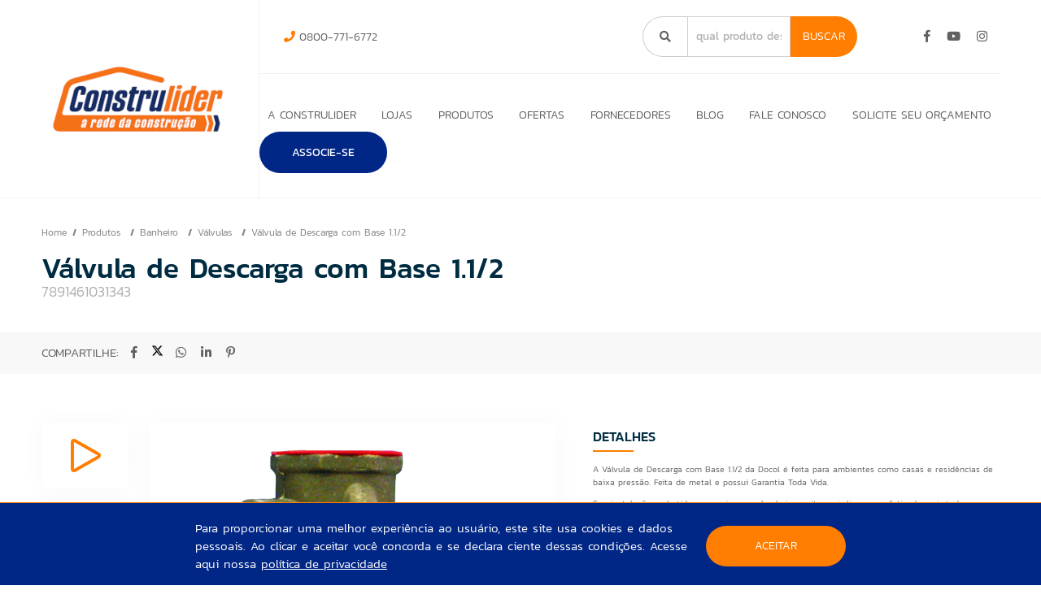

--- FILE ---
content_type: text/html; charset=UTF-8
request_url: https://redeconstrulider.com.br/valvula-de-descarga-com-base-112
body_size: 8352
content:
<!DOCTYPE html>
<html>
	<head>
		<meta http-equiv="Content-Type" content="text/html; charset=UTF-8">

		<base href="https://redeconstrulider.com.br/" />

		<link rel="icon" href="assets/core/publica/imagens/favicon.png" type="image/png">
		
		<meta name="viewport" content="width=device-width, initial-scale=1, maximum-scale=1">

		<title>Válvula de Descarga com Base 1.1/2 - 7891461031343 - Rede Construlider</title>
		<link rel="canonical" href="https://redeconstrulider.com.br/valvula-de-descarga-com-base-112" />
		<meta name="title" content="Válvula de Descarga com Base 1.1/2 - 7891461031343 - Rede Construlider"> 
		<meta name="keywords" content="rede, material de construção, loja, casa, interior de sp"> 
		<meta name="description" content="">
		<meta name="theme-color" content="#ff7d00" />
		<meta property="og:title" content="Válvula de Descarga com Base 1.1/2 - 7891461031343 - Rede Construlider" />
		<meta property="og:image" content="https://redeconstrulider.com.br/placeholder.jpg?400x400" />
		<meta property="og:image:width" content="400" />
		<meta property="og:image:height" content="400" />
		<meta property="og:url" content="https://redeconstrulider.com.br/valvula-de-descarga-com-base-112" />
		<meta property="og:description" content="" />
		<meta property="og:type" content="website" /> 
		<meta name="facebook-domain-verification" content="eiaehs2r0p3pilgolugnsidjcsqhtx" />

		<link rel="stylesheet" type="text/css" href="assets/core/publica/css/css.css?1742220339">
						<script async src="https://www.googletagmanager.com/gtag/js?id=UA-141187517-11"></script>
				<script>
				window.dataLayer = window.dataLayer || [];
				function gtag(){dataLayer.push(arguments);}
				gtag('js', new Date());
				gtag('config', 'UA-141187517-11');
				gtag('send', 'page_view', 'valvula-de-descarga-com-base-112');
				</script>
			
							<script>(function(w,d,s,l,i){w[l]=w[l]||[];w[l].push({'gtm.start':
				new Date().getTime(),event:'gtm.js'});var f=d.getElementsByTagName(s)[0],
				j=d.createElement(s),dl=l!='dataLayer'?'&l='+l:'';j.async=true;j.src=
				'https://www.googletagmanager.com/gtm.js?id='+i+dl;f.parentNode.insertBefore(j,f);
				})(window,document,'script','dataLayer','GTM-WLSZ2R6');</script>
			
							<script>
					!function(f,b,e,v,n,t,s)
					{if(f.fbq)return;n=f.fbq=function(){n.callMethod?
					n.callMethod.apply(n,arguments):n.queue.push(arguments)};
					if(!f._fbq)f._fbq=n;n.push=n;n.loaded=!0;n.version='2.0';
					n.queue=[];t=b.createElement(e);t.async=!0;
					t.src=v;s=b.getElementsByTagName(e)[0];
					s.parentNode.insertBefore(t,s)}(window, document,'script',
					'https://connect.facebook.net/en_US/fbevents.js');
					fbq('init', '484941752474812');
					fbq('track', 'PageView');
				</script>
							<script type="application/ld+json">
			{
				"@context": "http://schema.org",
				"@type": "LocalBusiness",
				"name": "REDE CONSTRULIDER",
				"url": "https://redeconstrulider.com.br/valvula-de-descarga-com-base-112",
				"image": "https://redeconstrulider.com.br/assets/core/publica/imagens/construlider-logo-transparente.webp",
				"telephone": "0800-771-6772"
			}
		</script>
		<!-- Script do AdSense para páginas do blog -->
		<script type="text/javascript" src="assets/core/publica/js/adsense.js"></script>
		
	</head>

	<body>
		<input type="hidden" class="js-ambiente-tipo" value="p">
						<noscript><iframe src="https://www.googletagmanager.com/ns.html?id=GTM-WLSZ2R6" height="0" width="0" style="display:none;visibility:hidden"></iframe></noscript>
			
							<noscript><img height="1" width="1" style="display:none" src="https://www.facebook.com/tr?id=484941752474812&ev=PageView&noscript=1"/></noscript>
			
		<header>
	<div class="header-wrapper">
		<div class="container">

			<div class="header-top">

				<div class="logo">
					<a href="https://redeconstrulider.com.br" title="Rede Construlider">
						<img src="assets/core/publica/imagens/construlider-logo-transparente.webp" alt="Rede Construlider" />
					</a>
				</div>

				<a class="btn-nav">
					<i class="fas fa-fw fa-bars"></i>
				</a>

				<div class="nav">
					<div class="wrapper">

						<div class="endereco">
							<div class="telefones">
																	<i class="fas fa-phone"></i> 0800-771-6772																
							</div>

							<div class="busca">
								<div class="field">
									<div class="lupa"><i class="fa fa-search"></i></div>
									<div id="viewContent">
										<input name="search" type="text" id="searchInput" placeholder="qual produto deseja encontrar" />				
										<div id="autoCompleteDiv"></div>
									</div>
									<button>Buscar</button>
								</div>
							</div>
							
							<div class="associado">
																
							</div>

							<div class="social">
																	<a class="facebook" href="https://www.facebook.com/redeconstrulider/" target="_blank"><i class="fab fa-facebook-f"></i></a>
																																	<a class="youtube" href="https://www.youtube.com/user/redeconstrulider1" target="_blank"><i class="fab fa-youtube"></i></a>
																									<a class="instagram" href="https://www.instagram.com/redeconstrulider/" target="_blank"><i class="fab fa-instagram"></i></a>
																							</div>
						</div>

						<nav>
							<ul class="menu">
																	<li>
										<a href="rede-de-lojas-de-material-de-construcao">A Construlider</a>
																			</li>
																	<li>
										<a href="lojas">Lojas</a>
																					
																							<ul class="com-colunas">
																						<li>
										<a href="loja-de-materiais-de-construcao-em-altinopolis-sp">Altinópolis - SP</a>
																			</li>
																	<li>
										<a href="loja-de-materiais-de-construcao-em-barrinha-sp">Barrinha - SP</a>
																			</li>
																	<li>
										<a href="loja-de-materiais-de-construcao-em-batatais-sp">Batatais - SP</a>
																			</li>
																	<li>
										<a href="lojas-de-materiais-de-construcao-em-bebedouro-sp">Bebedouro - SP</a>
																			</li>
																	<li>
										<a href="loja-de-materiais-de-construcao-em-bonfim-paulista-sp">Bonfim Paulista - SP</a>
																			</li>
																	<li>
										<a href="loja-de-materiais-de-construcao-em-colina-sp">Colina - SP</a>
																			</li>
																	<li>
										<a href="loja-de-materiais-de-construcao-em-cravinhos-sp">Cravinhos - SP</a>
																			</li>
																	<li>
										<a href="loja-de-materiais-de-construcao-em-cruz-das-posses-sp">Cruz das Posses - SP</a>
																			</li>
																	<li>
										<a href="lojas-de-materiais-de-construcao-em-franca-sp">Franca - SP</a>
																			</li>
																	<li>
										<a href="loja-de-materiais-de-construcao-em-guara-sp">Guará - SP</a>
																			</li>
																	<li>
										<a href="loja-de-materiais-de-construcao-em-guariba-sp">Guariba - SP</a>
																			</li>
																	<li>
										<a href="loja-de-materiais-de-construcao-em-guatapara-sp">Guatapará - SP</a>
																			</li>
																	<li>
										<a href="loja-de-materiais-de-construcao-em-ipua-sp">Ipuã - SP</a>
																			</li>
																	<li>
										<a href="loja-de-materiais-de-construcao-em-ituverava-sp">Ituverava - SP</a>
																			</li>
																	<li>
										<a href="loja-de-materiais-de-construcao-em-jaboticabal-sp">Jaboticabal - SP</a>
																			</li>
																	<li>
										<a href="loja-de-materiais-de-construcao-em-matao-sp">Matão - SP</a>
																			</li>
																	<li>
										<a href="loja-de-materiais-de-construcao-em-mococa-sp">Mococa - SP</a>
																			</li>
																	<li>
										<a href="loja-de-materiais-de-construcao-em-monte-azul-paulista-sp">Monte Azul Paulista - SP</a>
																			</li>
																	<li>
										<a href="loja-de-materiais-de-construcao-em-morro-agudo-sp">Morro Agudo - SP</a>
																			</li>
																	<li>
										<a href="loja-de-materiais-de-construcao-em-pitangueiras-sp">Pitangueiras - SP</a>
																			</li>
																	<li>
										<a href="loja-de-materiais-de-construcao-em-pontal-sp">Pontal - SP</a>
																			</li>
																	<li>
										<a href="loja-de-materiais-de-construcao-em-pradopolis-sp">Pradópolis - SP</a>
																			</li>
																	<li>
										<a href="lojas-de-materiais-de-construcao-em-ribeirao-preto-sp">Ribeirão Preto - SP</a>
																			</li>
																	<li>
										<a href="loja-de-materiais-de-construcao-em-sao-joaquim-da-barra-sp">São Joaquim da Barra - SP</a>
																			</li>
																	<li>
										<a href="lojas-de-materiais-de-construcao-em-sertaozinho-sp">Sertãozinho - SP</a>
																			</li>
																	<li>
										<a href="loja-de-materiais-de-construcao-em-terra-roxa-sp">Terra Roxa - SP</a>
																			</li>
																	<li>
										<a href="loja-de-materiais-de-construcao-em-viradouro-sp">Viradouro - SP</a>
																			</li>
								
												</ul>
											
																			</li>
																	<li>
										<a href="produtos">Produtos</a>
																					
																							<ul>
																						<li>
										<a href="materiais-de-construcao">Materiais de Construção</a>
																																	<i class="fas fa-chevron-right"></i>
											
																							<ul>
																						<li>
										<a href="acos">Aços</a>
																			</li>
																	<li>
										<a href="argamassas-e-rejuntes">Argamassas e Rejuntes</a>
																			</li>
																	<li>
										<a href="calhas">Calhas</a>
																			</li>
																	<li>
										<a href="madeiras">Madeiras</a>
																			</li>
																	<li>
										<a href="material-basico">Material Básico</a>
																			</li>
																	<li>
										<a href="telhas">Telhas</a>
																			</li>
								
												</ul>
											
																			</li>
																	<li>
										<a href="hidraulica">Hidráulica</a>
																																	<i class="fas fa-chevron-right"></i>
											
																							<ul>
																						<li>
										<a href="acabamentos">Acabamentos</a>
																			</li>
																	<li>
										<a href="acessorios-para-hidraulica">Acessórios para Hidráulica</a>
																			</li>
																	<li>
										<a href="caixas-dagua-e-tanques">Caixas d&#039;Água e Tanques</a>
																			</li>
																	<li>
										<a href="caixa-de-esgoto">Caixa de Esgoto</a>
																			</li>
																	<li>
										<a href="hidrometros">Hidrômetros</a>
																			</li>
																	<li>
										<a href="ralos-e-grelhas">Ralos e Grelhas</a>
																			</li>
																	<li>
										<a href="torneiras">Torneiras</a>
																			</li>
																	<li>
										<a href="tubos-e-conexoes">Tubos e Conexões</a>
																			</li>
								
												</ul>
											
																			</li>
																	<li>
										<a href="eletrica">Elétrica</a>
																																	<i class="fas fa-chevron-right"></i>
											
																							<ul>
																						<li>
										<a href="acessorios-e-conexoes-eletricas">Acessórios e Conexões Elétricas</a>
																			</li>
																	<li>
										<a href="cabos-e-fios-eletricos">Cabos e Fios Elétricos</a>
																			</li>
																	<li>
										<a href="eletrodutos-e-conduites">Eletrodutos e Conduítes</a>
																			</li>
																	<li>
										<a href="lampadas-e-refletores">Lâmpadas e Refletores</a>
																			</li>
																	<li>
										<a href="luminarias">Luminárias</a>
																			</li>
																	<li>
										<a href="plugs-e-adaptadores">Plugs e Adaptadores</a>
																			</li>
																	<li>
										<a href="quadro-eletrico-e-disjuntores">Quadro Elétrico e Disjuntores</a>
																			</li>
																	<li>
										<a href="soquetes">Soquetes</a>
																			</li>
																	<li>
										<a href="tomadas-e-interruptores">Tomadas e Interruptores</a>
																			</li>
																	<li>
										<a href="ventiladores">Ventiladores</a>
																			</li>
								
												</ul>
											
																			</li>
																	<li>
										<a href="tintas-e-acessorios">Tintas e Acessórios</a>
																																	<i class="fas fa-chevron-right"></i>
											
																							<ul>
																						<li>
										<a href="massas-seladoras-e-textura">Massas, Seladoras e Textura</a>
																			</li>
																	<li>
										<a href="solventes-e-removedores">Solventes e Removedores</a>
																			</li>
																	<li>
										<a href="tinta-piso-e-grafite">Tinta Piso e Grafite</a>
																			</li>
																	<li>
										<a href="tinta-spray">Tinta Spray</a>
																			</li>
																	<li>
										<a href="vedacao-e-impermeabilizantes">Vedação e Impermeabilizantes</a>
																			</li>
																	<li>
										<a href="verniz">Verniz</a>
																			</li>
																	<li>
										<a href="adesivos-e-colas">Adesivos e Colas</a>
																			</li>
																	<li>
										<a href="esmaltes">Esmaltes</a>
																			</li>
																	<li>
										<a href="ferramentas-e-acessorios-para-pintura">Ferramentas e Acessórios para Pintura</a>
																			</li>
																	<li>
										<a href="fitas">Fitas</a>
																			</li>
																	<li>
										<a href="latex-e-corantes">Latex e Corantes</a>
																			</li>
																	<li>
										<a href="lonas-e-papeloes">Lonas e Papelões</a>
																			</li>
								
												</ul>
											
																			</li>
																	<li>
										<a href="ferramentas">Ferramentas</a>
																																	<i class="fas fa-chevron-right"></i>
											
																							<ul>
																						<li>
										<a href="acessorios-para-ferramentas">Acessórios para Ferramentas</a>
																			</li>
																	<li>
										<a href="discos-de-corte-desbaste-serra-e-laminas">Discos de Corte, Desbaste, Serra e Lâminas</a>
																			</li>
																	<li>
										<a href="epis">EPIs</a>
																			</li>
																	<li>
										<a href="escadas">Escadas</a>
																			</li>
																	<li>
										<a href="fechaduras-e-cadeados">Fechaduras e Cadeados</a>
																			</li>
																	<li>
										<a href="ferragens-e-acessorios">Ferragens e Acessórios</a>
																			</li>
																	<li>
										<a href="ferramentas-eletricas">Ferramentas Elétricas</a>
																			</li>
																	<li>
										<a href="ferramentas-manuais">Ferramentas Manuais</a>
																			</li>
																	<li>
										<a href="ferramentas-de-medicao">Ferramentas de Medição</a>
																			</li>
																	<li>
										<a href="lixas-e-abrasivos">Lixas e Abrasivos</a>
																			</li>
								
												</ul>
											
																			</li>
																	<li>
										<a href="portas-e-janelas">Portas e Janelas</a>
																																	<i class="fas fa-chevron-right"></i>
											
																							<ul>
																						<li>
										<a href="batentes-e-guarnicoes">Batentes e Guarnições</a>
																			</li>
																	<li>
										<a href="janelas">Janelas</a>
																			</li>
																	<li>
										<a href="portas">Portas</a>
																			</li>
																	<li>
										<a href="portoes">Portões</a>
																			</li>
								
												</ul>
											
																			</li>
																	<li>
										<a href="pisos-e-revestimentos">Pisos e Revestimentos</a>
																																	<i class="fas fa-chevron-right"></i>
											
																							<ul>
																						<li>
										<a href="acessorios-e-produtos-para-aplicacao-e-acabamento">Acessórios e Produtos para Aplicação e Acabamento</a>
																			</li>
																	<li>
										<a href="pisos">Pisos</a>
																			</li>
																	<li>
										<a href="porcelanatos">Porcelanatos</a>
																			</li>
																	<li>
										<a href="revestimentos">Revestimentos</a>
																			</li>
																	<li>
										<a href="soleiras">Soleiras</a>
																			</li>
								
												</ul>
											
																			</li>
																	<li>
										<a href="banheiro">Banheiro</a>
																																	<i class="fas fa-chevron-right"></i>
											
																							<ul>
																						<li>
										<a href="acessibilidade-e-seguranca">Acessibilidade e Segurança</a>
																			</li>
																	<li>
										<a href="acessorios-para-banheiro">Acessórios para Banheiro</a>
																			</li>
																	<li>
										<a href="assentos-sanitarios">Assentos Sanitários</a>
																			</li>
																	<li>
										<a href="bacias">Bacias</a>
																			</li>
																	<li>
										<a href="chuveiros-e-duchas">Chuveiros e Duchas</a>
																			</li>
																	<li>
										<a href="cubas">Cubas</a>
																			</li>
																	<li>
										<a href="espelheiras">Espelheiras</a>
																			</li>
																	<li>
										<a href="gabinetes-para-banheiro">Gabinetes para Banheiro</a>
																			</li>
																	<li>
										<a href="kit-para-banheiro">Kit para Banheiro</a>
																			</li>
																	<li>
										<a href="lavatorios-e-colunas">Lavatórios e Colunas</a>
																			</li>
																	<li>
										<a href="nichos">Nichos</a>
																			</li>
																	<li>
										<a href="torneiras-para-banheiro">Torneiras para Banheiro</a>
																			</li>
																	<li>
										<a href="valvulas">Válvulas</a>
																			</li>
								
												</ul>
											
																			</li>
																	<li>
										<a href="cozinha-e-area-de-servico">Cozinha e Área de Serviço</a>
																																	<i class="fas fa-chevron-right"></i>
											
																							<ul>
																						<li>
										<a href="acessorios">Acessórios</a>
																			</li>
																	<li>
										<a href="armarios">Armários</a>
																			</li>
																	<li>
										<a href="coifas">Coifas</a>
																			</li>
																	<li>
										<a href="cubas-de-inox">Cubas de Inox</a>
																			</li>
																	<li>
										<a href="gabinetes">Gabinetes</a>
																			</li>
																	<li>
										<a href="pias-e-tanques">Pias e Tanques</a>
																			</li>
																	<li>
										<a href="torneiras-SIpTUV">Torneiras</a>
																			</li>
																	<li>
										<a href="varal">Varal</a>
																			</li>
								
												</ul>
											
																			</li>
																	<li>
										<a href="casa-e-jardim">Casa e Jardim</a>
																																	<i class="fas fa-chevron-right"></i>
											
																							<ul>
																						<li>
										<a href="alarme-e-sensor-de-presenca">Alarme e Sensor de Presença</a>
																			</li>
																	<li>
										<a href="caixas-de-correio">Caixas de Correio</a>
																			</li>
																	<li>
										<a href="campainha-e-interfone">Campainha e Interfone</a>
																			</li>
																	<li>
										<a href="churrasqueiras-fornos-e-fogoes">Churrasqueiras, Fornos e Fogões</a>
																			</li>
																	<li>
										<a href="duchas-frias">Duchas Frias</a>
																			</li>
																	<li>
										<a href="ferramentas-para-jardim">Ferramentas para Jardim</a>
																			</li>
																	<li>
										<a href="iluminacao-externa">Iluminação Externa</a>
																			</li>
																	<li>
										<a href="lavadoras">Lavadoras</a>
																			</li>
																	<li>
										<a href="lixeiras">Lixeiras</a>
																			</li>
																	<li>
										<a href="mangueiras-e-acessorios">Mangueiras e Acessórios</a>
																			</li>
																	<li>
										<a href="mesas-e-cadeiras">Mesas e Cadeiras</a>
																			</li>
																	<li>
										<a href="produtos-de-limpeza">Acessórios de Limpeza</a>
																			</li>
																	<li>
										<a href="utilidades-domesticas">Utilidades Domésticas</a>
																			</li>
																	<li>
										<a href="varal-vzA1BI">Varal</a>
																			</li>
								
												</ul>
											
																			</li>
								
												</ul>
											
																			</li>
																	<li>
										<a href="ofertas-de-materiais-para-construcao">Ofertas</a>
																			</li>
																	<li>
										<a href="fornecedores">Fornecedores</a>
																			</li>
																	<li>
										<a href="blog">Blog</a>
																			</li>
																	<li>
										<a href="fale-conosco">Fale Conosco</a>
																			</li>
																	<li>
										<a href="solicite-seu-orcamento">Solicite seu orçamento</a>
																			</li>
								
								<li class="associar-se">
									<a href="associe-se">ASSOCIE-SE</a>
								</li>
								
							</ul>
						</nav>
						
					</div>
				</div>

			</div>

		</div>
	</div>
</header>



<div class="pagina-produto">
	<section class="pagina-topo">
		<div class="breadcrumb">
			<div class="container">
				<div class="breadcrumb--page">
					<ul>
						<li><a href="https://redeconstrulider.com.br">Home</a></li>
													<li>
								<a href="produtos" target="_self">
									Produtos								</a>
							</li>
													<li>
								<a href="banheiro" target="_self">
									Banheiro								</a>
							</li>
													<li>
								<a href="valvulas" target="_self">
									Válvulas								</a>
							</li>
													<li>
								<a href="valvula-de-descarga-com-base-112" target="_self">
									Válvula de Descarga com Base 1.1/2								</a>
							</li>
											</ul>

										<h1 class="v1 produto-titulo js-produto-titulo" title="Válvula de Descarga com Base 1.1/2">
						Válvula de Descarga com Base 1.1/2						
													<small class="produto-codigo">7891461031343</small>
											</h1>
				</div>
			</div>
		</div>

		<div class="breadcrumb--share">
			<div class="container">
				<div class="compartilhar">
					COMPARTILHE:
					<a data-popup-url="http://www.facebook.com/share.php?u=https://redeconstrulider.com.br/valvula-de-descarga-com-base-112" title="Compartilhar no Facebook"><i class="fab fa-fw fa-facebook-f"></i></a>
					<a data-popup-url="http://twitter.com/home?status=https://redeconstrulider.com.br/valvula-de-descarga-com-base-112" title="Compartilhar no Twitter ">					
						<svg xmlns="http://www.w3.org/2000/svg" viewBox="0 0 512 512"><!--!Font Awesome Free 6.7.2 by @fontawesome - https://fontawesome.com License - https://fontawesome.com/license/free Copyright 2025 Fonticons, Inc.--><path d="M389.2 48h70.6L305.6 224.2 487 464H345L233.7 318.6 106.5 464H35.8L200.7 275.5 26.8 48H172.4L272.9 180.9 389.2 48zM364.4 421.8h39.1L151.1 88h-42L364.4 421.8z"/></svg>					
					</a>
					<a data-popup-url="http://api.whatsapp.com/send?text=https://redeconstrulider.com.br/valvula-de-descarga-com-base-112" title="Compartilhar no WhatsApp "><i class="fab fa-fw fa-whatsapp"></i></a>
					<a data-popup-url="http://www.linkedin.com/shareArticle?mini=true&url=https://redeconstrulider.com.br/valvula-de-descarga-com-base-112" title="Compartilhar no Linkedin "><i class="fab fa-fw fa-linkedin-in"></i></a>
					<a data-popup-url="http://pinterest.com/pin/create/button/?url=https://redeconstrulider.com.br/valvula-de-descarga-com-base-112" title="Compartilhar no Pinterest "><i class="fab fa-fw fa-pinterest-p"></i></a>
				</div>	
			</div>
		</div>	

			
		
	</section>

	<div class="container">
		<div class="produto-informacoes">
							<div class="produto-galeria">
											<div class="thumbs">
														
																	<a class="thumb swipebox video" href="https://www.youtube.com/watch?v=2cic7yCKSF0">
										<img src="http://img.youtube.com/vi/2cic7yCKSF0/maxresdefault.jpg" alt="">

																			</a>
															
																	<a class="thumb swipebox imagem" href="uploads/pagina/pagina/2021/01/ixLpDJzyVZzM9ta5/base-de-valvula-1-12.jpg">
										<img src="https://redeconstrulider.com.br/uploads/pagina/pagina/2021/01/ixLpDJzyVZzM9ta5/base-de-valvula-1-12_160x120.jpg" alt="">

																			</a>
																					</div>
					
										<div class="produto-media-wrapper">
						<a href="uploads/pagina/pagina/2021/01/ixLpDJzyVZzM9ta5/base-de-valvula-1-12.jpg" class="produto-media swipebox">
							<div class="block-content produto-media-imagem">
								<img src="https://redeconstrulider.com.br/uploads/pagina/pagina/2021/01/ixLpDJzyVZzM9ta5/base-de-valvula-1-12.jpg" />
							</div>
						</a>
					</div>
				</div>
			
			<div class="produto-detalhes ">
				<h2 class="subtitulo-destaque uppercase linha">Detalhes</h2>
									<div class="texto-editavel">
												<p>A V&aacute;lvula de Descarga com Base 1.1/2 da Docol &eacute; feita para ambientes como casas e resid&ecirc;ncias de baixa press&atilde;o. Feita de metal e possui Garantia Toda Vida.</p>
<p>Sua instala&ccedil;&atilde;o embutida proporciona um banheiro muito mais limpo e sofisticado, pois todo o equipamento fica dentro da parede; o que fica para fora &eacute; apenas o acabamento.</p>					</div>
				
				
				<div class="links">
											<a hre class="link js-modal-open" data-modal="compre-loja" 
						data-prefixo="o produto" 
						data-titulo="Válvula de Descarga com Base 1.1/2" 
						data-produto="395" 
						data-action="pagina/compre-loja/395">Lojas Físicas e Whatsapp</a>
					
											<a class="link js-modal-open" data-modal="compre-online" data-action="pagina/compre-online/395">Compre Online</a>
					
									</div>

				<div class="produto-footer">
					
									</div>
			</div>
		</div>
	</div>

	
	

	
	<section class="el-formulario-orcamento" id="el-formulario-orcamento">
		<div class="wrapper">
			<div class="form">
				<div class="texto">
					<h2 class="subtitulo-destaque uppercase linha">Solicite seu orçamento aqui</h2>
				</div>

				<form class="form-ajax js-formulario-orcamento" action="contato/inserir-orcamento">
					<div class="linha">
						<div class="tablet-seis colunas">
							<div class="input-field">
								<select id="cidade" class="js-orcamento-select-cidade-proxima" name="cidade" required>
									<option selected disabled value>Selecione a cidade mais próxima de você</option>
																			<option value="145">Altinópolis - SP</option>
																			<option value="146">Barrinha - SP</option>
																			<option value="147">Batatais - SP</option>
																			<option value="148">Bebedouro - SP</option>
																			<option value="149">Bonfim Paulista - SP</option>
																			<option value="150">Colina - SP</option>
																			<option value="151">Cravinhos - SP</option>
																			<option value="5630">Cruz das Posses - SP</option>
																			<option value="152">Franca - SP</option>
																			<option value="153">Guará - SP</option>
																			<option value="154">Guariba - SP</option>
																			<option value="5621">Guatapará - SP</option>
																			<option value="155">Ipuã - SP</option>
																			<option value="156">Ituverava - SP</option>
																			<option value="157">Jaboticabal - SP</option>
																			<option value="158">Matão - SP</option>
																			<option value="159">Mococa - SP</option>
																			<option value="160">Monte Azul Paulista - SP</option>
																			<option value="5627">Morro Agudo - SP</option>
																			<option value="161">Orlândia - SP</option>
																			<option value="162">Pitangueiras - SP</option>
																			<option value="163">Pontal - SP</option>
																			<option value="164">Pradópolis - SP</option>
																			<option value="165">Ribeirão Preto - SP</option>
																			<option value="166">São Joaquim da Barra - SP</option>
																			<option value="167">Sertãozinho - SP</option>
																			<option value="168">Terra Roxa - SP</option>
																			<option value="169">Viradouro - SP</option>
																	
								</select>
							</div>
						</div>					
						<div class="tablet-seis colunas">
							<div class="input-field">
								<select id="loja" class="js-orcamento-select-loja-proxima" name="loja" required>
									<option selected disabled value>Selecione a cidade para visualizar as lojas</option>
								</select>
							</div>
						</div>					
					</div>
					<div class="linha">
						<div class="input-field">
							<input type="text" id="nome" name="nome" required />
							<label for="nome">Nome</label>
						</div>
					</div>
					<div class="linha">
						<div class="tablet-seis colunas">
							<div class="input-field">
								<input type="email" id="email" name="email" required />
								<label for="email">Email</label>
							</div>
						</div>
						<div class="tablet-seis colunas">
							<div class="input-field">
								<input type="tel" id="telefone" name="telefone" mask-telefone required />
								<label for="telefone">Telefone</label>
							</div>
						</div>
					</div>
					<div class="orcamento-produto-nome">
						<div class="input-wrapper">
							<div class="input-field">
								<input type="text" id="produto_interesse" name="produto_interesse" class="js-produto-interesse" />
								<label for="produto_interesse">Digite um produto de interesse</label>
							</div>
						</div>

						<div class="ou">
							<div class="input-field">
								ou
							</div>
						</div>

						<div class="input-wrapper">
							<div class="input-file">
								<input type="file" id="arquivo" name="arquivo" required />
								<label for="arquivo">Anexe uma lista de compras</label>
							</div>
						</div>
					</div>
					<div class="linha">
						<div class="input-field">
							<textarea id="mensagem" name="mensagem" required></textarea>
							<label for="mensagem">Mensagem</label>
						</div>
					</div>
					<div class="recaptcha-submit">
						<div class="g-recaptcha" data-sitekey="6Lf_c7YUAAAAAF-smXm-54lijUG9KgtNPrANKJ5l"></div>
						<input type="submit" class="botao" value="Enviar" />
					</div>
				</form>
			</div>

			<div class="img"></div>
		</div>
	</section>
</div>

<div class="politica-privacidade">
	<div class="politica-privacidade-container">
		<p class="politica-privacidade-texto">
			Para proporcionar uma melhor experiência ao usuário, este site usa cookies e dados pessoais.
			Ao clicar e aceitar você concorda e se declara ciente dessas condições.
			Acesse aqui nossa <a href="politica-de-privacidade" target="_blank">política de privacidade</a>
		</p>
		<button class="politica-privacidade-botao btn btn-primario">Aceitar</button>
	</div>
</div>

<footer>
	<div class="container">
		<div class="logo">
			<img src="assets/core/publica/imagens/construlider-logo-transparente.webp" alt="Rede Construlider" />
		</div>

		<div class="associar-se">
			<a class="botao" href="associe-se">SEJA UM ASSOCIADO</a>
		</div>

					<div class="telefone">
				<i class="fas fa-phone"></i> 0800-771-6772			</div>
		
		
		<div class="social">
							<a class="facebook" href="https://www.facebook.com/redeconstrulider/" target="_blank"><i class="fab fa-facebook-f"></i></a>
													<a class="youtube" href="https://www.youtube.com/user/redeconstrulider1" target="_blank"><i class="fab fa-youtube"></i></a>
										<a class="instagram" href="https://www.instagram.com/redeconstrulider/" target="_blank"><i class="fab fa-instagram"></i></a>
								</div>

	</div>
</footer>

<div class="copyright">
	<div class="container">
		<div class="left">
			Todos os direitos reservados - Copyright &copy; 2026		</div>
		<div class="right">
			<a href="http://www.rgbcomunicacao.com.br/criacao-de-sites.html" target="_blank">Criação de Sites</a> - <a href="http://www.rgbcomunicacao.com.br/seo-otimizacao-de-sites/" target="_blank">Otimização de Sites (SEO)</a> <a href="https://rgb.marketing/" target="_blank"><img src="assets/core/publica/imagens/rgb-footer-preto.png" alt="RGB Comunicação" /></a>
		</div>
	</div>
</div>

	<div class="modal-wrapper js-modal-wrapper">
		<div class="modal-overlay js-modal-close"></div>
		<button class="modal-close js-modal-close" type="button">
			<i class="fas fa-times"></i>
		</button>
		
		<div class="modal" data-modal="compre-loja">
			<div class="modal-header modal-inside-padding">
				<h4 class="subtitulo-destaque maior uppercase linha">Lojas Físicas e Whatsapp</h4>

				<select class="select js-modal-select-cidade">
					<option selected disabled>Selecione a cidade</option>
					<br />
<b>Warning</b>:  Invalid argument supplied for foreach() in <b>/home/redeconstrulider/public_html/system/views/core/publica/includes.php</b> on line <b>14</b><br />
				</select>
			</div>

			<div class="modal-content">
				<div class="modal-resultado modal-compre-loja modal-inside-padding js-modal-resultado"></div>
			</div>

			<script class="js-modal-compre-loja-template" type="text/x-jsrender">
				{{for lista}}
					<div class="item">
						<img src="{{> logo }}" alt="">
						
						<div class="titulo">
							<h2 class="subtitulo-destaque linha uppercase">{{> chamada_nome}}</h2>
						</div>
						<div class="content">
							<div class="texto">
								{{> endereco}}<br>
								<strong>Tel.:</strong> <b>{{> telefone}}</b><br>
								<strong>E-mail.:</strong> <b>{{> email}}</b>
							</div>
							<div class="contatos">
								{{if whatsapp}}
									<a
										target="_blank"
										class="btn whatsapp"
										onclick="sendGaEvent('whats', 'clique', '{{> chamada_nome}}')"
										data-href="{{> whatsapp}}"
									>
										<i class="fab fa-whatsapp"></i>
										WhatsApp
									</a>
								{{/if}}
								<a class="btn" {{if website}}target="_blank"{{/if}} onclick="sendGaEvent('veja-mais', 'clique', '{{> chamada_nome}}')" href="{{> url}}">SITE</a>
								{{if maps}}
								<a class="btn" onclick="sendGaEvent('como-chegar', 'clique', '{{> chamada_nome}}')" href="{{> maps }}" target="_blank"><i style="font-size: 18px;" class="fa fa-location-arrow"></i></a>
								{{/if}}
							</div>
						</div>
					</div>
				{{/for}}
			</script>
		</div>


		<div class="modal" data-modal="compre-online">
			<div class="modal-header centro modal-inside-padding">
				<h4 class="subtitulo-destaque maior uppercase linha linha-centro">Compre Online</h4>
			</div>

			<div class="modal-content">
				<div class="modal-resultado modal-compre-online modal-inside-padding js-modal-resultado"></div>
			</div>

			<script class="js-modal-compre-online-template" type="text/x-jsrender">
				{{for lista}}
					<div class="item">
						<a href="{{> url}}" target="_blank" rel="noopener noreferrer">
							<img src="{{> logo }}" alt="{{> chamada_nome}}">
							<div class="dados">
								<div class="subtitulo-destaque linha uppercase">{{> chamada_nome}} - {{> cidade}}</div>
							</div>
						</a>
					</div>
				{{/for}}
			</script>
		</div>
	</div>


<script type="text/javascript" src="assets/core/publica/js/jquery/jquery.min.js"></script>

	<script type="text/javascript" src="assets/core/publica/js/jquery.form/jquery.form.min.js"></script>

	<script type="text/javascript" src="assets/core/publica/js/jquery.inputmask/jquery.inputmask.bundle.min.js"></script>

	<script type="text/javascript" src="assets/core/publica/js/jquery.swipebox/js/jquery.swipebox.min.js"></script>
	<link rel="stylesheet" type="text/css" href="assets/core/publica/js/jquery.swipebox/css/swipebox.min.css">




	<script type="text/javascript" src="assets/core/publica/js/jquery.jsrender/jsrender.min.js"></script>

	<script src='https://www.google.com/recaptcha/api.js?hl=pt-BR'></script>



<script type="text/javascript" src="assets/core/publica/js/js.min.js?1711371868"></script>



<script>
	$(document).ready(function () {

		let searchinput = $("#searchInput");
		let serchlist = $("#autoCompleteDiv");
		let searchpost = "pagina/search/";
		let searchget = "pagina/pesquisar/?s=";

		searchinput.keyup(function (e) {
			if ($(this).val().length > 1)
				FillAutoComplete($(this).val());
			else
				serchlist.hide();
		})
		searchinput.on('blur', function(){
			setTimeout(() => {					
				serchlist.hide();
			}, "1000");
		});


		//key up event   
		function FillAutoComplete(value) {
			$.ajax({
				type: "POST",
				url: searchpost,
				data: {"value": value},
				dataType: "html",
				success: function (result, status, xhr) {
					serchlist.html(result);
					serchlist.show();
				},
				error: function (xhr, status, error) {
					alert(xhr + " " + status + " " + error);
				}
			});
			return false;
		}
		
		$("#viewContent").on("click", "#autoCompleteSelect li", function () {
			let link = $(this).attr('link');
			serchlist.hide();
			if(link != 'null'){
				searchinput.val($(this).text());
				location.href = link;
			}					
		});

		$(".busca").on("click", ".field button", function () {
			let queryString = searchinput.val();
			serchlist.hide();
			if(queryString)	{	
				location.href = searchget + queryString;
			}
		});
	
	});
</script>	</body>
</html>

--- FILE ---
content_type: text/html; charset=utf-8
request_url: https://www.google.com/recaptcha/api2/anchor?ar=1&k=6Lf_c7YUAAAAAF-smXm-54lijUG9KgtNPrANKJ5l&co=aHR0cHM6Ly9yZWRlY29uc3RydWxpZGVyLmNvbS5icjo0NDM.&hl=pt-BR&v=PoyoqOPhxBO7pBk68S4YbpHZ&size=normal&anchor-ms=20000&execute-ms=30000&cb=hir9k85mywev
body_size: 49455
content:
<!DOCTYPE HTML><html dir="ltr" lang="pt-BR"><head><meta http-equiv="Content-Type" content="text/html; charset=UTF-8">
<meta http-equiv="X-UA-Compatible" content="IE=edge">
<title>reCAPTCHA</title>
<style type="text/css">
/* cyrillic-ext */
@font-face {
  font-family: 'Roboto';
  font-style: normal;
  font-weight: 400;
  font-stretch: 100%;
  src: url(//fonts.gstatic.com/s/roboto/v48/KFO7CnqEu92Fr1ME7kSn66aGLdTylUAMa3GUBHMdazTgWw.woff2) format('woff2');
  unicode-range: U+0460-052F, U+1C80-1C8A, U+20B4, U+2DE0-2DFF, U+A640-A69F, U+FE2E-FE2F;
}
/* cyrillic */
@font-face {
  font-family: 'Roboto';
  font-style: normal;
  font-weight: 400;
  font-stretch: 100%;
  src: url(//fonts.gstatic.com/s/roboto/v48/KFO7CnqEu92Fr1ME7kSn66aGLdTylUAMa3iUBHMdazTgWw.woff2) format('woff2');
  unicode-range: U+0301, U+0400-045F, U+0490-0491, U+04B0-04B1, U+2116;
}
/* greek-ext */
@font-face {
  font-family: 'Roboto';
  font-style: normal;
  font-weight: 400;
  font-stretch: 100%;
  src: url(//fonts.gstatic.com/s/roboto/v48/KFO7CnqEu92Fr1ME7kSn66aGLdTylUAMa3CUBHMdazTgWw.woff2) format('woff2');
  unicode-range: U+1F00-1FFF;
}
/* greek */
@font-face {
  font-family: 'Roboto';
  font-style: normal;
  font-weight: 400;
  font-stretch: 100%;
  src: url(//fonts.gstatic.com/s/roboto/v48/KFO7CnqEu92Fr1ME7kSn66aGLdTylUAMa3-UBHMdazTgWw.woff2) format('woff2');
  unicode-range: U+0370-0377, U+037A-037F, U+0384-038A, U+038C, U+038E-03A1, U+03A3-03FF;
}
/* math */
@font-face {
  font-family: 'Roboto';
  font-style: normal;
  font-weight: 400;
  font-stretch: 100%;
  src: url(//fonts.gstatic.com/s/roboto/v48/KFO7CnqEu92Fr1ME7kSn66aGLdTylUAMawCUBHMdazTgWw.woff2) format('woff2');
  unicode-range: U+0302-0303, U+0305, U+0307-0308, U+0310, U+0312, U+0315, U+031A, U+0326-0327, U+032C, U+032F-0330, U+0332-0333, U+0338, U+033A, U+0346, U+034D, U+0391-03A1, U+03A3-03A9, U+03B1-03C9, U+03D1, U+03D5-03D6, U+03F0-03F1, U+03F4-03F5, U+2016-2017, U+2034-2038, U+203C, U+2040, U+2043, U+2047, U+2050, U+2057, U+205F, U+2070-2071, U+2074-208E, U+2090-209C, U+20D0-20DC, U+20E1, U+20E5-20EF, U+2100-2112, U+2114-2115, U+2117-2121, U+2123-214F, U+2190, U+2192, U+2194-21AE, U+21B0-21E5, U+21F1-21F2, U+21F4-2211, U+2213-2214, U+2216-22FF, U+2308-230B, U+2310, U+2319, U+231C-2321, U+2336-237A, U+237C, U+2395, U+239B-23B7, U+23D0, U+23DC-23E1, U+2474-2475, U+25AF, U+25B3, U+25B7, U+25BD, U+25C1, U+25CA, U+25CC, U+25FB, U+266D-266F, U+27C0-27FF, U+2900-2AFF, U+2B0E-2B11, U+2B30-2B4C, U+2BFE, U+3030, U+FF5B, U+FF5D, U+1D400-1D7FF, U+1EE00-1EEFF;
}
/* symbols */
@font-face {
  font-family: 'Roboto';
  font-style: normal;
  font-weight: 400;
  font-stretch: 100%;
  src: url(//fonts.gstatic.com/s/roboto/v48/KFO7CnqEu92Fr1ME7kSn66aGLdTylUAMaxKUBHMdazTgWw.woff2) format('woff2');
  unicode-range: U+0001-000C, U+000E-001F, U+007F-009F, U+20DD-20E0, U+20E2-20E4, U+2150-218F, U+2190, U+2192, U+2194-2199, U+21AF, U+21E6-21F0, U+21F3, U+2218-2219, U+2299, U+22C4-22C6, U+2300-243F, U+2440-244A, U+2460-24FF, U+25A0-27BF, U+2800-28FF, U+2921-2922, U+2981, U+29BF, U+29EB, U+2B00-2BFF, U+4DC0-4DFF, U+FFF9-FFFB, U+10140-1018E, U+10190-1019C, U+101A0, U+101D0-101FD, U+102E0-102FB, U+10E60-10E7E, U+1D2C0-1D2D3, U+1D2E0-1D37F, U+1F000-1F0FF, U+1F100-1F1AD, U+1F1E6-1F1FF, U+1F30D-1F30F, U+1F315, U+1F31C, U+1F31E, U+1F320-1F32C, U+1F336, U+1F378, U+1F37D, U+1F382, U+1F393-1F39F, U+1F3A7-1F3A8, U+1F3AC-1F3AF, U+1F3C2, U+1F3C4-1F3C6, U+1F3CA-1F3CE, U+1F3D4-1F3E0, U+1F3ED, U+1F3F1-1F3F3, U+1F3F5-1F3F7, U+1F408, U+1F415, U+1F41F, U+1F426, U+1F43F, U+1F441-1F442, U+1F444, U+1F446-1F449, U+1F44C-1F44E, U+1F453, U+1F46A, U+1F47D, U+1F4A3, U+1F4B0, U+1F4B3, U+1F4B9, U+1F4BB, U+1F4BF, U+1F4C8-1F4CB, U+1F4D6, U+1F4DA, U+1F4DF, U+1F4E3-1F4E6, U+1F4EA-1F4ED, U+1F4F7, U+1F4F9-1F4FB, U+1F4FD-1F4FE, U+1F503, U+1F507-1F50B, U+1F50D, U+1F512-1F513, U+1F53E-1F54A, U+1F54F-1F5FA, U+1F610, U+1F650-1F67F, U+1F687, U+1F68D, U+1F691, U+1F694, U+1F698, U+1F6AD, U+1F6B2, U+1F6B9-1F6BA, U+1F6BC, U+1F6C6-1F6CF, U+1F6D3-1F6D7, U+1F6E0-1F6EA, U+1F6F0-1F6F3, U+1F6F7-1F6FC, U+1F700-1F7FF, U+1F800-1F80B, U+1F810-1F847, U+1F850-1F859, U+1F860-1F887, U+1F890-1F8AD, U+1F8B0-1F8BB, U+1F8C0-1F8C1, U+1F900-1F90B, U+1F93B, U+1F946, U+1F984, U+1F996, U+1F9E9, U+1FA00-1FA6F, U+1FA70-1FA7C, U+1FA80-1FA89, U+1FA8F-1FAC6, U+1FACE-1FADC, U+1FADF-1FAE9, U+1FAF0-1FAF8, U+1FB00-1FBFF;
}
/* vietnamese */
@font-face {
  font-family: 'Roboto';
  font-style: normal;
  font-weight: 400;
  font-stretch: 100%;
  src: url(//fonts.gstatic.com/s/roboto/v48/KFO7CnqEu92Fr1ME7kSn66aGLdTylUAMa3OUBHMdazTgWw.woff2) format('woff2');
  unicode-range: U+0102-0103, U+0110-0111, U+0128-0129, U+0168-0169, U+01A0-01A1, U+01AF-01B0, U+0300-0301, U+0303-0304, U+0308-0309, U+0323, U+0329, U+1EA0-1EF9, U+20AB;
}
/* latin-ext */
@font-face {
  font-family: 'Roboto';
  font-style: normal;
  font-weight: 400;
  font-stretch: 100%;
  src: url(//fonts.gstatic.com/s/roboto/v48/KFO7CnqEu92Fr1ME7kSn66aGLdTylUAMa3KUBHMdazTgWw.woff2) format('woff2');
  unicode-range: U+0100-02BA, U+02BD-02C5, U+02C7-02CC, U+02CE-02D7, U+02DD-02FF, U+0304, U+0308, U+0329, U+1D00-1DBF, U+1E00-1E9F, U+1EF2-1EFF, U+2020, U+20A0-20AB, U+20AD-20C0, U+2113, U+2C60-2C7F, U+A720-A7FF;
}
/* latin */
@font-face {
  font-family: 'Roboto';
  font-style: normal;
  font-weight: 400;
  font-stretch: 100%;
  src: url(//fonts.gstatic.com/s/roboto/v48/KFO7CnqEu92Fr1ME7kSn66aGLdTylUAMa3yUBHMdazQ.woff2) format('woff2');
  unicode-range: U+0000-00FF, U+0131, U+0152-0153, U+02BB-02BC, U+02C6, U+02DA, U+02DC, U+0304, U+0308, U+0329, U+2000-206F, U+20AC, U+2122, U+2191, U+2193, U+2212, U+2215, U+FEFF, U+FFFD;
}
/* cyrillic-ext */
@font-face {
  font-family: 'Roboto';
  font-style: normal;
  font-weight: 500;
  font-stretch: 100%;
  src: url(//fonts.gstatic.com/s/roboto/v48/KFO7CnqEu92Fr1ME7kSn66aGLdTylUAMa3GUBHMdazTgWw.woff2) format('woff2');
  unicode-range: U+0460-052F, U+1C80-1C8A, U+20B4, U+2DE0-2DFF, U+A640-A69F, U+FE2E-FE2F;
}
/* cyrillic */
@font-face {
  font-family: 'Roboto';
  font-style: normal;
  font-weight: 500;
  font-stretch: 100%;
  src: url(//fonts.gstatic.com/s/roboto/v48/KFO7CnqEu92Fr1ME7kSn66aGLdTylUAMa3iUBHMdazTgWw.woff2) format('woff2');
  unicode-range: U+0301, U+0400-045F, U+0490-0491, U+04B0-04B1, U+2116;
}
/* greek-ext */
@font-face {
  font-family: 'Roboto';
  font-style: normal;
  font-weight: 500;
  font-stretch: 100%;
  src: url(//fonts.gstatic.com/s/roboto/v48/KFO7CnqEu92Fr1ME7kSn66aGLdTylUAMa3CUBHMdazTgWw.woff2) format('woff2');
  unicode-range: U+1F00-1FFF;
}
/* greek */
@font-face {
  font-family: 'Roboto';
  font-style: normal;
  font-weight: 500;
  font-stretch: 100%;
  src: url(//fonts.gstatic.com/s/roboto/v48/KFO7CnqEu92Fr1ME7kSn66aGLdTylUAMa3-UBHMdazTgWw.woff2) format('woff2');
  unicode-range: U+0370-0377, U+037A-037F, U+0384-038A, U+038C, U+038E-03A1, U+03A3-03FF;
}
/* math */
@font-face {
  font-family: 'Roboto';
  font-style: normal;
  font-weight: 500;
  font-stretch: 100%;
  src: url(//fonts.gstatic.com/s/roboto/v48/KFO7CnqEu92Fr1ME7kSn66aGLdTylUAMawCUBHMdazTgWw.woff2) format('woff2');
  unicode-range: U+0302-0303, U+0305, U+0307-0308, U+0310, U+0312, U+0315, U+031A, U+0326-0327, U+032C, U+032F-0330, U+0332-0333, U+0338, U+033A, U+0346, U+034D, U+0391-03A1, U+03A3-03A9, U+03B1-03C9, U+03D1, U+03D5-03D6, U+03F0-03F1, U+03F4-03F5, U+2016-2017, U+2034-2038, U+203C, U+2040, U+2043, U+2047, U+2050, U+2057, U+205F, U+2070-2071, U+2074-208E, U+2090-209C, U+20D0-20DC, U+20E1, U+20E5-20EF, U+2100-2112, U+2114-2115, U+2117-2121, U+2123-214F, U+2190, U+2192, U+2194-21AE, U+21B0-21E5, U+21F1-21F2, U+21F4-2211, U+2213-2214, U+2216-22FF, U+2308-230B, U+2310, U+2319, U+231C-2321, U+2336-237A, U+237C, U+2395, U+239B-23B7, U+23D0, U+23DC-23E1, U+2474-2475, U+25AF, U+25B3, U+25B7, U+25BD, U+25C1, U+25CA, U+25CC, U+25FB, U+266D-266F, U+27C0-27FF, U+2900-2AFF, U+2B0E-2B11, U+2B30-2B4C, U+2BFE, U+3030, U+FF5B, U+FF5D, U+1D400-1D7FF, U+1EE00-1EEFF;
}
/* symbols */
@font-face {
  font-family: 'Roboto';
  font-style: normal;
  font-weight: 500;
  font-stretch: 100%;
  src: url(//fonts.gstatic.com/s/roboto/v48/KFO7CnqEu92Fr1ME7kSn66aGLdTylUAMaxKUBHMdazTgWw.woff2) format('woff2');
  unicode-range: U+0001-000C, U+000E-001F, U+007F-009F, U+20DD-20E0, U+20E2-20E4, U+2150-218F, U+2190, U+2192, U+2194-2199, U+21AF, U+21E6-21F0, U+21F3, U+2218-2219, U+2299, U+22C4-22C6, U+2300-243F, U+2440-244A, U+2460-24FF, U+25A0-27BF, U+2800-28FF, U+2921-2922, U+2981, U+29BF, U+29EB, U+2B00-2BFF, U+4DC0-4DFF, U+FFF9-FFFB, U+10140-1018E, U+10190-1019C, U+101A0, U+101D0-101FD, U+102E0-102FB, U+10E60-10E7E, U+1D2C0-1D2D3, U+1D2E0-1D37F, U+1F000-1F0FF, U+1F100-1F1AD, U+1F1E6-1F1FF, U+1F30D-1F30F, U+1F315, U+1F31C, U+1F31E, U+1F320-1F32C, U+1F336, U+1F378, U+1F37D, U+1F382, U+1F393-1F39F, U+1F3A7-1F3A8, U+1F3AC-1F3AF, U+1F3C2, U+1F3C4-1F3C6, U+1F3CA-1F3CE, U+1F3D4-1F3E0, U+1F3ED, U+1F3F1-1F3F3, U+1F3F5-1F3F7, U+1F408, U+1F415, U+1F41F, U+1F426, U+1F43F, U+1F441-1F442, U+1F444, U+1F446-1F449, U+1F44C-1F44E, U+1F453, U+1F46A, U+1F47D, U+1F4A3, U+1F4B0, U+1F4B3, U+1F4B9, U+1F4BB, U+1F4BF, U+1F4C8-1F4CB, U+1F4D6, U+1F4DA, U+1F4DF, U+1F4E3-1F4E6, U+1F4EA-1F4ED, U+1F4F7, U+1F4F9-1F4FB, U+1F4FD-1F4FE, U+1F503, U+1F507-1F50B, U+1F50D, U+1F512-1F513, U+1F53E-1F54A, U+1F54F-1F5FA, U+1F610, U+1F650-1F67F, U+1F687, U+1F68D, U+1F691, U+1F694, U+1F698, U+1F6AD, U+1F6B2, U+1F6B9-1F6BA, U+1F6BC, U+1F6C6-1F6CF, U+1F6D3-1F6D7, U+1F6E0-1F6EA, U+1F6F0-1F6F3, U+1F6F7-1F6FC, U+1F700-1F7FF, U+1F800-1F80B, U+1F810-1F847, U+1F850-1F859, U+1F860-1F887, U+1F890-1F8AD, U+1F8B0-1F8BB, U+1F8C0-1F8C1, U+1F900-1F90B, U+1F93B, U+1F946, U+1F984, U+1F996, U+1F9E9, U+1FA00-1FA6F, U+1FA70-1FA7C, U+1FA80-1FA89, U+1FA8F-1FAC6, U+1FACE-1FADC, U+1FADF-1FAE9, U+1FAF0-1FAF8, U+1FB00-1FBFF;
}
/* vietnamese */
@font-face {
  font-family: 'Roboto';
  font-style: normal;
  font-weight: 500;
  font-stretch: 100%;
  src: url(//fonts.gstatic.com/s/roboto/v48/KFO7CnqEu92Fr1ME7kSn66aGLdTylUAMa3OUBHMdazTgWw.woff2) format('woff2');
  unicode-range: U+0102-0103, U+0110-0111, U+0128-0129, U+0168-0169, U+01A0-01A1, U+01AF-01B0, U+0300-0301, U+0303-0304, U+0308-0309, U+0323, U+0329, U+1EA0-1EF9, U+20AB;
}
/* latin-ext */
@font-face {
  font-family: 'Roboto';
  font-style: normal;
  font-weight: 500;
  font-stretch: 100%;
  src: url(//fonts.gstatic.com/s/roboto/v48/KFO7CnqEu92Fr1ME7kSn66aGLdTylUAMa3KUBHMdazTgWw.woff2) format('woff2');
  unicode-range: U+0100-02BA, U+02BD-02C5, U+02C7-02CC, U+02CE-02D7, U+02DD-02FF, U+0304, U+0308, U+0329, U+1D00-1DBF, U+1E00-1E9F, U+1EF2-1EFF, U+2020, U+20A0-20AB, U+20AD-20C0, U+2113, U+2C60-2C7F, U+A720-A7FF;
}
/* latin */
@font-face {
  font-family: 'Roboto';
  font-style: normal;
  font-weight: 500;
  font-stretch: 100%;
  src: url(//fonts.gstatic.com/s/roboto/v48/KFO7CnqEu92Fr1ME7kSn66aGLdTylUAMa3yUBHMdazQ.woff2) format('woff2');
  unicode-range: U+0000-00FF, U+0131, U+0152-0153, U+02BB-02BC, U+02C6, U+02DA, U+02DC, U+0304, U+0308, U+0329, U+2000-206F, U+20AC, U+2122, U+2191, U+2193, U+2212, U+2215, U+FEFF, U+FFFD;
}
/* cyrillic-ext */
@font-face {
  font-family: 'Roboto';
  font-style: normal;
  font-weight: 900;
  font-stretch: 100%;
  src: url(//fonts.gstatic.com/s/roboto/v48/KFO7CnqEu92Fr1ME7kSn66aGLdTylUAMa3GUBHMdazTgWw.woff2) format('woff2');
  unicode-range: U+0460-052F, U+1C80-1C8A, U+20B4, U+2DE0-2DFF, U+A640-A69F, U+FE2E-FE2F;
}
/* cyrillic */
@font-face {
  font-family: 'Roboto';
  font-style: normal;
  font-weight: 900;
  font-stretch: 100%;
  src: url(//fonts.gstatic.com/s/roboto/v48/KFO7CnqEu92Fr1ME7kSn66aGLdTylUAMa3iUBHMdazTgWw.woff2) format('woff2');
  unicode-range: U+0301, U+0400-045F, U+0490-0491, U+04B0-04B1, U+2116;
}
/* greek-ext */
@font-face {
  font-family: 'Roboto';
  font-style: normal;
  font-weight: 900;
  font-stretch: 100%;
  src: url(//fonts.gstatic.com/s/roboto/v48/KFO7CnqEu92Fr1ME7kSn66aGLdTylUAMa3CUBHMdazTgWw.woff2) format('woff2');
  unicode-range: U+1F00-1FFF;
}
/* greek */
@font-face {
  font-family: 'Roboto';
  font-style: normal;
  font-weight: 900;
  font-stretch: 100%;
  src: url(//fonts.gstatic.com/s/roboto/v48/KFO7CnqEu92Fr1ME7kSn66aGLdTylUAMa3-UBHMdazTgWw.woff2) format('woff2');
  unicode-range: U+0370-0377, U+037A-037F, U+0384-038A, U+038C, U+038E-03A1, U+03A3-03FF;
}
/* math */
@font-face {
  font-family: 'Roboto';
  font-style: normal;
  font-weight: 900;
  font-stretch: 100%;
  src: url(//fonts.gstatic.com/s/roboto/v48/KFO7CnqEu92Fr1ME7kSn66aGLdTylUAMawCUBHMdazTgWw.woff2) format('woff2');
  unicode-range: U+0302-0303, U+0305, U+0307-0308, U+0310, U+0312, U+0315, U+031A, U+0326-0327, U+032C, U+032F-0330, U+0332-0333, U+0338, U+033A, U+0346, U+034D, U+0391-03A1, U+03A3-03A9, U+03B1-03C9, U+03D1, U+03D5-03D6, U+03F0-03F1, U+03F4-03F5, U+2016-2017, U+2034-2038, U+203C, U+2040, U+2043, U+2047, U+2050, U+2057, U+205F, U+2070-2071, U+2074-208E, U+2090-209C, U+20D0-20DC, U+20E1, U+20E5-20EF, U+2100-2112, U+2114-2115, U+2117-2121, U+2123-214F, U+2190, U+2192, U+2194-21AE, U+21B0-21E5, U+21F1-21F2, U+21F4-2211, U+2213-2214, U+2216-22FF, U+2308-230B, U+2310, U+2319, U+231C-2321, U+2336-237A, U+237C, U+2395, U+239B-23B7, U+23D0, U+23DC-23E1, U+2474-2475, U+25AF, U+25B3, U+25B7, U+25BD, U+25C1, U+25CA, U+25CC, U+25FB, U+266D-266F, U+27C0-27FF, U+2900-2AFF, U+2B0E-2B11, U+2B30-2B4C, U+2BFE, U+3030, U+FF5B, U+FF5D, U+1D400-1D7FF, U+1EE00-1EEFF;
}
/* symbols */
@font-face {
  font-family: 'Roboto';
  font-style: normal;
  font-weight: 900;
  font-stretch: 100%;
  src: url(//fonts.gstatic.com/s/roboto/v48/KFO7CnqEu92Fr1ME7kSn66aGLdTylUAMaxKUBHMdazTgWw.woff2) format('woff2');
  unicode-range: U+0001-000C, U+000E-001F, U+007F-009F, U+20DD-20E0, U+20E2-20E4, U+2150-218F, U+2190, U+2192, U+2194-2199, U+21AF, U+21E6-21F0, U+21F3, U+2218-2219, U+2299, U+22C4-22C6, U+2300-243F, U+2440-244A, U+2460-24FF, U+25A0-27BF, U+2800-28FF, U+2921-2922, U+2981, U+29BF, U+29EB, U+2B00-2BFF, U+4DC0-4DFF, U+FFF9-FFFB, U+10140-1018E, U+10190-1019C, U+101A0, U+101D0-101FD, U+102E0-102FB, U+10E60-10E7E, U+1D2C0-1D2D3, U+1D2E0-1D37F, U+1F000-1F0FF, U+1F100-1F1AD, U+1F1E6-1F1FF, U+1F30D-1F30F, U+1F315, U+1F31C, U+1F31E, U+1F320-1F32C, U+1F336, U+1F378, U+1F37D, U+1F382, U+1F393-1F39F, U+1F3A7-1F3A8, U+1F3AC-1F3AF, U+1F3C2, U+1F3C4-1F3C6, U+1F3CA-1F3CE, U+1F3D4-1F3E0, U+1F3ED, U+1F3F1-1F3F3, U+1F3F5-1F3F7, U+1F408, U+1F415, U+1F41F, U+1F426, U+1F43F, U+1F441-1F442, U+1F444, U+1F446-1F449, U+1F44C-1F44E, U+1F453, U+1F46A, U+1F47D, U+1F4A3, U+1F4B0, U+1F4B3, U+1F4B9, U+1F4BB, U+1F4BF, U+1F4C8-1F4CB, U+1F4D6, U+1F4DA, U+1F4DF, U+1F4E3-1F4E6, U+1F4EA-1F4ED, U+1F4F7, U+1F4F9-1F4FB, U+1F4FD-1F4FE, U+1F503, U+1F507-1F50B, U+1F50D, U+1F512-1F513, U+1F53E-1F54A, U+1F54F-1F5FA, U+1F610, U+1F650-1F67F, U+1F687, U+1F68D, U+1F691, U+1F694, U+1F698, U+1F6AD, U+1F6B2, U+1F6B9-1F6BA, U+1F6BC, U+1F6C6-1F6CF, U+1F6D3-1F6D7, U+1F6E0-1F6EA, U+1F6F0-1F6F3, U+1F6F7-1F6FC, U+1F700-1F7FF, U+1F800-1F80B, U+1F810-1F847, U+1F850-1F859, U+1F860-1F887, U+1F890-1F8AD, U+1F8B0-1F8BB, U+1F8C0-1F8C1, U+1F900-1F90B, U+1F93B, U+1F946, U+1F984, U+1F996, U+1F9E9, U+1FA00-1FA6F, U+1FA70-1FA7C, U+1FA80-1FA89, U+1FA8F-1FAC6, U+1FACE-1FADC, U+1FADF-1FAE9, U+1FAF0-1FAF8, U+1FB00-1FBFF;
}
/* vietnamese */
@font-face {
  font-family: 'Roboto';
  font-style: normal;
  font-weight: 900;
  font-stretch: 100%;
  src: url(//fonts.gstatic.com/s/roboto/v48/KFO7CnqEu92Fr1ME7kSn66aGLdTylUAMa3OUBHMdazTgWw.woff2) format('woff2');
  unicode-range: U+0102-0103, U+0110-0111, U+0128-0129, U+0168-0169, U+01A0-01A1, U+01AF-01B0, U+0300-0301, U+0303-0304, U+0308-0309, U+0323, U+0329, U+1EA0-1EF9, U+20AB;
}
/* latin-ext */
@font-face {
  font-family: 'Roboto';
  font-style: normal;
  font-weight: 900;
  font-stretch: 100%;
  src: url(//fonts.gstatic.com/s/roboto/v48/KFO7CnqEu92Fr1ME7kSn66aGLdTylUAMa3KUBHMdazTgWw.woff2) format('woff2');
  unicode-range: U+0100-02BA, U+02BD-02C5, U+02C7-02CC, U+02CE-02D7, U+02DD-02FF, U+0304, U+0308, U+0329, U+1D00-1DBF, U+1E00-1E9F, U+1EF2-1EFF, U+2020, U+20A0-20AB, U+20AD-20C0, U+2113, U+2C60-2C7F, U+A720-A7FF;
}
/* latin */
@font-face {
  font-family: 'Roboto';
  font-style: normal;
  font-weight: 900;
  font-stretch: 100%;
  src: url(//fonts.gstatic.com/s/roboto/v48/KFO7CnqEu92Fr1ME7kSn66aGLdTylUAMa3yUBHMdazQ.woff2) format('woff2');
  unicode-range: U+0000-00FF, U+0131, U+0152-0153, U+02BB-02BC, U+02C6, U+02DA, U+02DC, U+0304, U+0308, U+0329, U+2000-206F, U+20AC, U+2122, U+2191, U+2193, U+2212, U+2215, U+FEFF, U+FFFD;
}

</style>
<link rel="stylesheet" type="text/css" href="https://www.gstatic.com/recaptcha/releases/PoyoqOPhxBO7pBk68S4YbpHZ/styles__ltr.css">
<script nonce="vH_MAEGK-QUqzDSxhZil1Q" type="text/javascript">window['__recaptcha_api'] = 'https://www.google.com/recaptcha/api2/';</script>
<script type="text/javascript" src="https://www.gstatic.com/recaptcha/releases/PoyoqOPhxBO7pBk68S4YbpHZ/recaptcha__pt_br.js" nonce="vH_MAEGK-QUqzDSxhZil1Q">
      
    </script></head>
<body><div id="rc-anchor-alert" class="rc-anchor-alert"></div>
<input type="hidden" id="recaptcha-token" value="[base64]">
<script type="text/javascript" nonce="vH_MAEGK-QUqzDSxhZil1Q">
      recaptcha.anchor.Main.init("[\x22ainput\x22,[\x22bgdata\x22,\x22\x22,\[base64]/[base64]/[base64]/ZyhXLGgpOnEoW04sMjEsbF0sVywwKSxoKSxmYWxzZSxmYWxzZSl9Y2F0Y2goayl7RygzNTgsVyk/[base64]/[base64]/[base64]/[base64]/[base64]/[base64]/[base64]/bmV3IEJbT10oRFswXSk6dz09Mj9uZXcgQltPXShEWzBdLERbMV0pOnc9PTM/bmV3IEJbT10oRFswXSxEWzFdLERbMl0pOnc9PTQ/[base64]/[base64]/[base64]/[base64]/[base64]\\u003d\x22,\[base64]\\u003d\x22,\[base64]/CocOqf0sgCsKAFUVdGWLDoltQO8KMw6UIWcKsY0bCsy8jCw/[base64]/DoMK5w7jCtjpVwqTCtjgwP8KZJMKgbcK6w4V9wpg/w4l3YEfCq8OeN23Cg8KiFE1Ww6HDjCwKSTrCmMOcw5gDwqonGyBve8OxwrbDiG/DosOSdsKDfsKIG8O3WnDCvMOgw4/DnTIvw4rDm8KZwpTDgghDwr7CqMKbwqRAw65Pw73Ds2EKO0jCncOhWMOaw6ddw4HDjgfCvE8Qw4dgw57CpgHDkjRHL8O2A37DtcKQHwXDtjwiL8KPwrnDkcK0VcKSJGVcw6BNLMKBw6rChcKgw7XCk8KxUyYHwqrCjCVwFcKdw63CmBk/[base64]/w78xw7fDrzrChMK2e8K2wq/[base64]/DqsOWwow3w5fCrMKHw5fCsQXDg2R8dMOdwrsNKFTChsK5w5jCh8OIwofCr3vCqcOzw7zCuiXDi8K4w7XCicKzw6toEwR/ccOzwoorwqRMBsOQKR4ae8O0IEbDk8KOH8K5w5LDgyvCgyNUbUlYwpXDtgEPZ2TCqMO3EnvDu8ONw7tfF1bDvRrDvcO2w7IowrzDlcOoSi/DvsO0w4UhSMKKwpjDhsKAPFk/CFDDsFs2wr5sO8KQLMOmwoo/wocnw5TCvMOuP8KFw4Fcwr7CpcOpw4kLw63CrUHDjMKSFUF6woXCuk0OLMKkOcOfw4bCk8OXw43DgF/[base64]/[base64]/[base64]/[base64]/WCTDmsK6w4dFwo/Cil7Dux3Dn8Ouw5bCrh3CusObS8OCw5s4wr/[base64]/[base64]/[base64]/DnyA2XQrChFXCvjEBw7DCoxTCjQ8Man7CiEx/wpDDgcKDw6zDqSkww5vDuMOIwprCmnkXNcKBwo5nwr9MHcOvL1/CqcOfe8KbJV/DlsKpwpUMwoIIC8Oawp3CoTIEw7PDg8OzPzrCkRIXw4lsw4vCo8ODw5Azw5/[base64]/DuMKLw71aC2oXwqlNbsOEwpFuTsOcwpzDn10HTEIQw6QHwrYdP2UXdMODYsK+YA/ClcOWw5DDsHVZGcOYZQcQw4rCmcK1bcO8XcK6w5oqwqrDqh8CwooYckrDh34Aw50aK2XCqsOkNDFlOkfDscO5fBHCgyTDpQF7XDxPwqDDpkPCnW1JwrXChh4qwrERwr42N8OPw5x9PX3Dm8Kcw69cWwV3FMObw7bDuEMlK3/DthXCqcOMwo9Iw6LCoRfDlsOUf8Onwo/CgcKjw5l7w5tSw5PDoMOZwq9qw6dzwqTCiMO0I8KiRcKuVlk1BcOmw5PCmcOLMMKsw7nDk1zDpsKLQV3DqsOEImJnwrtiIcO8VMOBfsONAsKxwrfDrBlDwql/[base64]/[base64]/CoRQMd8KBwrPCuT5ow4rCuzbCi8ObwpTDuwzDs8K1FMKPw7DCmwfClcOJwo/[base64]/DqDoTIcOHw6vDv8OGXlPDhcKSwrY7OEArw60nwrLDj8OAMMKVw7fDm8KlwoABw64fw6YFw7DDuMK5FMOBbVnCjsO2RU44bX7CuCBqbDzCiMK9ScOswoA0w5Bpw5pFw43CqcOPwo1kw6zCg8KSw5x5w5/CrsOQwpgoDMOOMMOBQMOID2FTLADCrsODEsK5w4XDisOrw7bCoktlwoPCuUQbN3nCmVPDnHbCkMOEQA7CpMK+OygZw53CvsKtwrlvfsKsw54Uw51Gwo0YDipGN8Kiw6cIw53ClX3DvsKUDRXDtRjDu8KmwrVGTUlgMSvCscOdOMK/f8KecsOBwp4/[base64]/M8O2Ph1AcDTClFUcwqXDqX9VG8Kvw4JDw6cSw64zwoxmekh7GMOlYcOPw71TwqFWw5/DrcKFMMKdw5dzK1IsRsKewoVTBQkeSDomwo7DqcO/C8KaF8OsPBzCgyrCkMO6I8KnaltZw6bDnsOIacOGw4YtLcKVD0TClsOmwofDlWDCujNQw4zCiMOPw5QjYVRIDsKQOEvCsjTCsmA0worDo8Onw5DDvSzDnwx0Ij1ncMKKwpF4HMOpw5tzwqQMD8K5wpnDrMObw7QpwpLChiJLVTfClcOgwp99U8KvwqfDqcKRw6/DhQ89wqc7Qm8NGCkXw4Ftwrdyw5VCIcKaEMO7w4fDjnZCY8Onw4/Dm8OfEl5Ww5/ClwrDrg/DnS/[base64]/Cv2NtwpNMWndowo15FULDoW47w4kNM1lAwrjCg0YdwodCH8KXUB3DhVPCg8OJwrvDsMKid8K/wr9iwqfDp8OLwrZ5LcOPwr7CnsKMHcKbUybDu8KULwLDk0hGPcKvwpLCmMOeY8KBb8KAwrrCkljDhzbDqxjCuy7CmsOEPhorw4xgw4XCvcKhA1/[base64]/Ct8KvD8OYIlDDtxvDln/CncOicyHDoFEPw5N7CWkOBsO7w6VjIcK/w7/CvDDCtn3DqcKOw73DuDtrw5LDoQckMMOewqrDowrCgydBw4XCkF8OwozCkcKbUMOXbcKow6TChl5/Ui3Dpn1UwoxnZAvDgRMQw7HCscKiYn0wwo5awpZ/wqUUw60JAMOVVsOpwq1+wpsgakTDvlELDcOtwrDCsBpfwohuwq7DjsOQOsKlHcOeGEQWwrYRwqLCo8OMVcK3JGV1BcOTDB/CvG/[base64]/wqIYwpU1w7LDtXBQHETDnDvCpUAmJU88dsKzwqpLU8KJwprCl8KTS8Ogw7rCtsObRwtPQTLDrcOOw4crSyDDu30eKggsOMO+USrDksKDwqktUgdtVSPDmMKnAMK6FMKowrTDs8OmXULDsWvCgR0/[base64]/CqsK8VSjDhjbCnBHChzvCpTTChxHDvD/[base64]/CtQ9gw5LDsQ7CmsO/[base64]/XQTDnsOzMmpYwojCqmbDncOSwoM1Ti/DnsOfMmbDrMOgFmwRRcK7bcOgw4hlX07DiMO+w7PDphbClcKoaMKWacO8Z8KhLXQlTMKvw7fDgREFw55LJkrCrh/[base64]/NBfDrkjDlcO0w5jCgcK4woHDusO9R8Ktwosva8KLw58NwrnCrSU1woZGwqPDizDDghMtBcOoEcOXdwFPwpYiTMOfEMOrXUB3FFLDiwDDhGTClxfDocOAWsOWwp/[base64]/[base64]/M8OuRibDrmMiw5Qbw57CucO+JsOcOcK+IcKLQCw1H13CnyDCqcKjFy5sw6EUw4nDqGIgLQDDtEZvRsOpcsOLw5fDnMKSwojDtSbDkn/DrmItw5/[base64]/DpAlXwqHCrsK+bcOyw4HDncKPEMKfw7pzSsOgb8KnDMK2HG0iwrV7wqlGwqx9woTDvkBNwqtDbWPChk4bwq7DmcOyOykzRk9cdz3DssO+wp/DoBJ9w64YNzpwAFxjwrE/[base64]/EcOQwr3DjMOOSnk/w4Y9w7ghVMO0w6pjDsKHw6lpMMKBwr9PQ8OywqI6WMKJDcOCWcO6CcOZKsOcMy7Dp8KCwr4bw6LDimbCgT7CgcKYwr8Hc1guKEHCksOLwpnDthnCi8K4QMKRHiohT8KKwpt9GcO5wp0mb8O1wpsfRsOeM8OUw6ULPMKRP8OBwpXCvF19w749V1/[base64]/wqAcwoJkDiPCgcOJw57CucO/Lwlbw7nCkMK9wpzDuynDt2rDoXfCtcOmw6Zhw49gw4fDhBDCvxICwogncwvDmcK7JS7DvcKRNTnDrsOkDcKubUjCrcKlw7PCgwohE8O1w6DCmS0Pwp1Fw7/DhiIrw6QVYgVUeMO/wrVzwoI/w6sfDFhNw4tvwp1MZk0eFMO0w43DtG4Zw4dqBxo6MXPCpsKFwrBnQ8OudMOta8OlDcKEwoPCsQIVwo7Cl8KuNMK+w4MQAsO5DkdLURwVwq9Mw60HCcO5NQXDvRIacMK4wqrDmcKWw6k6Ih/[base64]/CvlsBw6PCqlTCrsKeR8OcX1rChcOlw6rCjcKHw65VwpLCh8OAwr/Dq2lbwpYrFS/[base64]/CnkgFw7jCpQ1lwpzChB7DoiR1w63Ct8ORVjDCmMOsWcKkw69DacO9wrF/w4lBwr7CicOXwpZ2aQvDmsKcVHsBwqzClQhuZ8OwHh7DsVEWSnfDkMKtQVvCr8OPw6BQw7HCocKFGsOoeS3DvcOzImtrP10fRsOzPWIrwoh+HcKIw5/CiFVqJG3CsQHCnRUGCcKcwqlIc3I8RyTCocKXw5oRLMKkWcO7ZhRRwpUIwrLCnhLChcKkw5PDlcKzw4HDgDo9wrTCtFESwqbDrcOtZMKow4vCm8K2Lk7Ct8OeZcKfEcKpw7FXJsOqYGDDrsKFCybDocOxwqHDhcOBLMKnw4nClG/Cm8OAc8KCwrsxGijDmsOPa8O8wqhhwq9kw6s2N8KNekdNwr5Xw4AHFsK/[base64]/CpiElwoR2JF/DvsKYwovDt8Olw4jDoMOlX8O3w5bCvMK/EcKMw7vDicOdwojDlQVLCcKdw5PDocOTw6oiFDxZbsOVw4vCihpqw49Ow7DDrntPwqPDmD/Cn8Klw77DtMOOwpzCjcKjYsOoPsO4YMKfwqVKw4g/wrFsw5XCkMKAw6sUeMO1czLCuXnDjznDhMOGw4bCnnbCvcKKfjtvfDTCsDPDqsOYFsK4Z1/CusK8Lm97B8OjTFjCscKVasOaw7RKQGMTw5jDmcKuwqLDtA4xwpnDmMKONcKjPMOvXiXDiExpRyLDrWrCqyDDmSMSwrZoMcOSw6xBD8OOMMK9CMO+w6twNW7DicKKw4ELI8OPwocfwpvCsDQuw6nDqxsbZyJfV1/CgMK4w7RdwrzDqMOUw59ww6jDrGwDw7YXX8KGYMOwSMKdwpDCicKAJxnCi2cYwp01wr9Iwr4Dw5tzA8OZwpPCoiMvVMOPG3rDlcKgG2fDq2s6f2jDnhvDm0rDnsKSwppuwoBSLy/DmjYUwqjCosOGw713RMKJYjbDmgbDnMK7w6MOaMOTw4BNQcOywobCl8Ksw4XDlMOjwodOw6gNWMOMwr0lw6DCvgZiQsOkw4jClX1jwo3Cl8KGRQFjwrh8wr3CnMKuwpkzGMKjwpI+wqLDsMKULMK8AsOXw7IAGj7Ch8OHw45CMxDCnFjCt2NNw4/CvBdvwr/[base64]/[base64]/w47DgcORwo4cK8K/XcKpw7IZwrlUc8KWw4LCjsOWw7BNJcO1bDLCmDDDj8K+eVbCiRRnAMOPwo0owoXCgsKXFgbCigA7EMKmKcKKDSobw6YAQ8OhB8OMFMORwrEtw7tTGcObwpciGg0pwrp1Y8O3wrVIw4BFw5jCh35vO8Oqwos6w5wyw4LDt8O/wqLCv8KpdMK7R0YZwql5PsOgwpzCllfClcKrwqfDusKKUTnDuQLCisKYR8OjB0YbbWQ6w4vDoMO9w74JwqlOwqxLw4xOZl0bOG0Ywq/CjzBaAMOBw73CocKeVX/[base64]/DmGjDvz99w6HCpsKfTMOGQcO3w4powp0XVsKHRAoowoBkFhrDgMOpw6QJM8ObwqjDsXhaBMOLwrvDn8O/w5rDjw8aWsK9BsKbwqcdYlZKw4JAw6fDqMO3w68rbzLDngHCiMKuwpBFwopSw7rCpCwOWMOqbjZFw73Do2zDu8O/[base64]/Du8KUwrvCvMKrbWZxNMOPQMOuwqY/wqk4IGsBIG1YwrPCjwrCm8KkfAHDkEzCp001aGDDujRFX8Kce8O7QGLCtWXDrcKtwr0/wp8SBgbCmsK2w41ZIHDCqADDnClgHsO1wofChgxdw7TDmsOWYX5qw6fCtsObFnbCnHVWw4lCSMOUa8OHw43DmALDiMKQwqbDocKVw6NoWMOiwrvCmjI8w6XDo8OXJSnCt0YtMH/CsFLDgcKfw70xEGXDu0TDvsOrwqI3wrjDjlTDiyohwoXChDnCiMOuBFI8PU7CnSbChMKmwrfCq8KqQHjCs1LDvcOlRcOAw7rCnBATw4wSPMKRdAhoUsOdw5g7w7DDrm9FcMKUDg5zw6DDsMK4wo7DpsKkwoXDv8Kew5gAKcKWw5Fbwr3CrsK0OEAuw5/DhMK+wqrCpMK4ZcKaw6UPMFNnw4hKw7p6JkpQwrI5KcKhwo4gLx/Diy99Z3jCrMODw6LChMOuw45nE1rCmiHCrDnDhsO/dS7CuCbCl8Knw5towoLDvsKvAcKzwoU/QAhfwq/Dv8KFY1xNZcOZWcORKVPCscO4w4RgNMOSJipIw5rDvcOpacO3w4XCmWXCh2srSAgLfUzDtsK8wpbDomMUOcOCMsOjw6rDscOZN8KrwqsrB8KSwqxkwohjwo/[base64]/[base64]/DkDp1R8OWwrF4bsK4w5JLwpQxw6oAwrJjWsK4w7jCnsKzwqjDh8K7AmjDgkLDnWXCsRsSwq7ClA8GfMKNw5dObcKgAQN8AiJuTsO9wqDDqMKTw5bCkcKoesO1EHk/D8KKSDEOw5HDrsOUw5nCtsOTwqkdw5ZvM8OZwqHDsiXDkEEsw7FLw6FhwqfCok86NBdJwq5/wrPDtsKkQRU9fsOVwpsYLGBAwrchw5sLKw0cwpnCgBXDiRUbScKENiTDq8O4aVs4ChrDr8OIw7TDjhMCDsK5w7LClyYNAE/Di1XDu3Edw4xLLMOEworCnMKrDHwDwojCkXvChSNVw4wRwofDqTsIPwZBwozCmsK+AsK6IAHCnUrDsMKuwrLDtkB1FMKnd3PCkQLClcOKw7t4VmnDrsKBZR9bMjDDg8KdwqdDwpHClcOlwq7Cm8KswoHCpHHCs38fOWpjw5DCrcKlMx/DgcKxwoVCwpnDncO1woXCjcO2wqjCrsOGwrHCucKpM8OQPcKfwo/DnFt+wqnDhSMeZ8KOLT0OTsOhw4lxw4lCw6vDksKUO0Apw6wqUsOmw69vw4TCkjTCmF7CsyQNwpfCjAxEw4drbxTCilLDvcOmNMOEXigsd8KJRcOiM1fDmzTClMKLPDrDi8OBwrzDuD0XAcOrZcOyw50UecOJw4LCoRIpwp7DgcO4YyTCrE3DpMKGwo/DrF3DrRAfCsK2CCLCkGbCpMO7woYdJ8KCMDkGF8K1w43CtCLDoMKUO8Obw6vDq8KawoQ9fCLCrl3DtBEfw6dAwqPDgMK9w4bCsMKxw5DDriNzTMKXJ0oyTFfDpn14wpTDtU/[base64]/[base64]/DosK0ecOuU8OwUsOeTWIQw5YDwq0aw49oVMOOw7HCsGPDmMOiw53CjcKlw7fCmMKYw7fClMOUw7bDij1sUVNqScKhwppQRWfCmg/DhCjDjcOAN8O7w6UAZMOyP8OYacONTDhsdsOPAAArKSTDhw3DghBTdsOvw4rDvsOaw6gwMSnCkgY6wq7ChADCmEdgwrrDs8KsKRfDiGXCr8OlBU3DklDCssOuNsOnRMK1w5vDkMKQwokVw4rCp8OVQi/CmTvCj0XCiEp9wp/DsRMNFS5TWsOUQMKuw73DksOUAcOmwrMEMsOTwpXDg8Kmwo3DusKbwp/CohHCvwjDpk1AY2LDtQ7DhxfCpsOZcsK1dXx8LVPCrMKLNVnDj8K9w5rDksO5CHgXwqbDiQDDgcKJw5xAw4QWJsKfJMK6RMKoHRTDgxLCtMO+Z2JPw4YswpZQwrDDjG4UbGEwG8OLw49CWRPCmMOaeMKcBsKdw7pBw63DlAPCu1/CrQ/CgMKWZ8KsA2tDPhdCQ8KzPcOSOMKsF0Qew5HCqF/DusKNV8OWwrXDoMOxw6k/ZMKFw57Cuz7Cj8OSwrrCvSkowo1Ow5jDvcK0w7TCqj7DngMiw6jDvsK6w4AqwqPDnQtKwqDCtXpnKMOPM8O4w6s0w7lww6DCj8OUHllPw49Nw7/CjWLDg1nDgRfDgEYiw4AhX8KycDzDmjQEJncOGcOXwqzCmEk2w5rDoMOdw7rDsndhYUVpw6rDgUbDv398DAgQHcKCwrgkKcOsw6jDl1gQacOIwp3ClcKOVcKNL8Opwo5racOMP0sHcsO9wqbCnsOPwqs4w4AZbi3ConnDssOUw6DDnMO/MhlGcXtdSmDDq3LCoTbDuQtcwrXCqGbCgSjCnMOHw5Ydwp0LHG9eDsOtw7LDjTUVwofCoCJqwrDCuGkPw7Mgw6ddw49fwpTClMOJD8OewrNnOkNfw7DDjWDCg8KqVnhvwpXCuBgXEcKZKAkOGTJlFMOTwoTDjsKjUcKgwpnDrTHDggzCoCU3w7fDrH/DoR3Dh8KKTXUlwqnDvQXDqyDDssKOay07VsKNw7ZKAxjCj8KmwonCqsKHecOdwp86Ql0+THHCkCLCnMK4NMKRaT/Cj2JLV8KYwpJxw41YwqTCu8K0wozCg8KSG8KEYBDDisODwpfCuUJKwrY2Q8Kyw7lUVcOWP03DkV/CvClbU8K6cyHDt8KxwqvDvRDDvCTDucK8RHMYwp/CkT/CiXDCpjgyAsOOXsOTNxzCpMObwqTDgsO5ZhzChzAsW8OKCMKXwrt8w6/CrsOXPMKlw6HCpSzCuxnCk2EWWMKjVDJ0w6jCmwVTScOTwpDCsFHDqwoTwqtTwoMzFk7Csm3DhmnDoRXDu3zDim7DrsOQwoMdw4R1w7TCqmVqwo1ZwofCtF/[base64]/TcKkw6vDp8OfIRbCpsOpKsKKN8KGw6IXw4dpw6nDqsKhw7FRwobDm8Kewr1zwqHDoFPCpBtYwoI4wqEDw6zDkAAHWcORw5XCqMOxTng9TsOJw59nw4TCm1kXwrjCiMOqwrLDh8KQw5/Cn8OoDcKHwrhtwqAPwpsOw5vCgD4fw5zCgBnDoRHDoRRMcMOPwpNEw70CAcOewoTCpsKWSy/CgCU3fSzCq8OBdMKbwprDl1jCo3EQZ8KDw7dnw7x6JTUfw7zCn8KUbcOwXcK/wqRVworDv3zDiMKqe2vDgwzDt8O4w4FsYDHDsxBRw7gQw6otFxzDr8Oow5JuLG7DgsO7TzfDhEEXwqHDnS/CqE7DhzgnwrrDsSTDrAIhI1Zow7rCsDzCnsODSREwNsKVAlvCl8OXw6rDsj3CgMKoRm98w6JQwqlWWC3DoAHDnsOFwqoPwqzCig3DtEJ7woXDsSxvLV4QwqouwpbDrsOEwq0Gw7VEfcO4Z38+DQ1ddFHCn8Krw5w/woMmwrDDtsO0NcKcW8KOBjXCn2XDgMOdTTtvHWRYw5pEO2HDisOQUsK/wrfCuEfCk8KZwrrDqsKjwpfDuQ7CuMKsTHDCmcKewqjDhMK4w63Dq8ObEBLCjFrCksOIw63Cs8OzQcOWw7TDq14JJiAwYMOESQlUFcO+OsOnKkBlwpTDs8O8c8KJYkoiwrnDgU0Ow50PBMKww5nCmHIrw4M3DsK2w6LDucOuw4/CkMK/FsKBTzJLDA/DnsOew6cIwr9NTHsDw6LDrHDDsMKbw73Cl8OowojCqcOJwo0Od8KNclvCtG7DisOcw5tFX8KKfkTClDPCmcOKw4rDuMOeADHCr8OUJjjCo3BVUcOPwrLDhsKNw78mAmQLQUzCrsK+w4Y5ecO9HQzDjcKmb0TDscO3w6RDecKHAcKMdsKBOMKJwq1AwozCih4uwo16w5/Dtz1VwqTCi0QTwpLDrHodB8ORwrcmwqHDkVDCvnAQwrTCq8K/w7DCmMOfw7BxM0hSd2nCvRBqd8K6QlPDiMKBSy12acOrwq8DSw1jbsOUw6LDsgDCuMOJEsOcXsOzFMKQw7xcXgk1aSQZMC5rwrzDpxodUStewrkzw50hw7PDhg0HTyEQKmTChMOdw4RzewM0H8Okwq/DphrDl8OwGW3DuB5fEzdiwp/Crhcuwr05fnrDt8OSwrXClzrCoS/DnCk9w4zDmcKkw5onw6t/Y0jCpcKUw7LDisOdHcO4HMO9wqoRw4pyWRrDlsKbwrHCiy8aU13CnMOGDsKHw5RUwonCp2NbMMO5PsOzTGDCnEAoVmLDgn3DvMO/[base64]/wqDCj8OCw6bCtBXChl4IFxA2A1oPw6jCvDtocVPDoWUEwovCscOlwqxAF8OkwrHDnkYvKMKeNR/CsFvCom4zwqXCmsKAdzZnw4XDlRnCsMOXIMKZwodKwqBGwo5ec8OdPcO/w5/[base64]/CpGHCozsvBC84RxfDosK5w4wTw6DDg8OLw4lewqPCs8KxHDFjwr7CmCbCs1RGQsOZYMKrwrfCgcKCwo7Ck8O/d17DvcKgUmvDvWJEX1d+wpl+wos0w6/[base64]/wpjCl8KCwprCiFDCtMO9QsKTJ8KOw7/[base64]/[base64]/CgMOAXUR4w45PRktZw4vDhMOmw6IDwp0iw7xew7/[base64]/CnMK0wrjDhsK3wrDDisKpO33DgCYqMsOKwpPCqGFWwqlDajbCjTtUwqXCisKQe0rCgMKvP8KDw5HDuxdLAMOWwrXDujxUEsKJw5EUwo4Tw5/ChgfCszsmEsOew5URw64gw6MtYcOuVWjDmMK3w5IsQMK3O8KhKVzDrcKdLwM9w6cxw4/DpcK1WCrDjMOGQsOlfsKGbcOsX8KOOMOawpjCriRZwrNeRcO0KsKdw41Rw598UMO4TsKsX8OiJsK9w6EhfWzCt0LDlMOkwqbDtsOjVcKmw7nDs8KWw754CcKaIsO+wrMjwrtqwpNhwqhmw5DDr8O5w4fDo0Z9XsOvNsKgw59EwrHCpsK/w7I3cQtkw4jDtW1iBQvComReEcKBw4cawpHCmBJDwq/DuTLCicOSwozCvMO0w5LCo8K9wpVKWcK9FyDCt8OsAMKZfcKOwpI/[base64]/DpMK8w4PCkETDgcOZw5MVIyQew4ggw6M/RRzCqsO6w7Qywq1aGAzDp8KPMcKmLHIvwqpIJ2LDg8Kbwq/DsMKcGXnDgFrCvcOcZsOaOsKnw6HDncKYXEQRwo/CiMKtH8OCRjvDuSTCjsOfw70qJm3DnTfCs8Oyw4fDr1UvaMO9w4gBw6YtwpwMfTgTIgpGwp/[base64]/w7UNwrXDhsKrXlTDi3hWcA/DinnCjRoQeyofwo4tw67Dt8O5wrQLbsKPa3lQBsOgLsKcbMKxwqxGwp95fcO9MR5nw5/Cr8KawoTDvAwOXXzCmwdgCcKJdUzCllnDqmbCrcKzfMKYwovCgsOJfsK8XmzCs8OlwptTw78QXsObwovCuAvCsMK7RFRXwpIxwpHCigDDkhfCphcvwplXNz3CiMOPwp7DqMK9YcOxw6HCuALCkh5/ZEDCikUkTWZVwpjDm8O4EsKjw7ogw4vCmj3CiMO1HWLCk8OrwozCkWQ3w75fwo/CoGvDksOhwpEbw6YCLB/[base64]/DisK5NcKgH8KABnXDmSPDqcOCw63CmMOdw75Pwp7Dl8OMw6HCg8OBXUFIFMK5wq8Sw4/[base64]/wobCtjLDhlDCkVLDqQrCkcKFWsKXw4kxwrxFKmoxwqHDlWdRw5hxJkQ9wpFkFcOUTy/Dum0TwpM6P8OiGcK8woZCw5HDrcOTJcOycMOyXkk0w5rDmMOdWFtFA8KRwpwxwoLDpQ/DuiLDrMKcwoAWeRgWflgcwqBjw7Etw4NYw7piE2AHPnfCtzQ8woo/wr9jw6HCk8OCw6vDuTLCiMK/Ch/CmDbDhsKIwp0iw5QLGgPCrsKDNjohd1hoIi7DpXM3w4zCkMOWKcOCTMK0XQQZw4s8w5DDnsOSwrYFJsOywpF6VcOiw5Few6MdOxcfw7zCl8Oywp/[base64]/wqPDq8OMw7bDiyBYLcO3TQ7Dp8OBw7Y1wr/DssOCNMObfxPDmVLCqEBwwr7CgcOZwqNYPVIkP8KeHnnCn8OHwovDtFB4f8OvbizDg3Ncw7jClcKRdwLDh2paw5DCsDTCmiR7CGPCr0IUNwAPM8Klwq/[base64]/wrc9wr3DsRfCqyRvw4XDocKKwo1QYsOMw4nDgcKfwrnDuAbCjCZLDCzCpcO7OwQ3wqFTwoJdw7fDhxpcIMK1bXcEQXPDtsKIw7TDnHZUwrYKA1g5Gztnw7lBBihlw7F4w7EyVzBEwqnDssKNw6/[base64]/Dl8OEw4QRwrIUcXhvw63DhsOFw6PDnMOVwqXDiMOBw445wpsPGcKiTMOXw53Cv8K/w5/[base64]/DqsKJO8OewpnDmE3CmjTCssK4J8O9DRxKwrPDssKFwojDlg5gw6TDu8K/[base64]/[base64]/[base64]/DsMOTIsOjB8KEwpjCocO0wrnDvcOzdDp1w65nwrY9CsKLWMO+XMKVw6ROZcOuJHPChg7DmMO5wr9SSF3CqiLCt8KTbsOdZsO8O8OOw55wWcKHfisBbhPDj0LDt8KPw49dCl/[base64]/DngzCm8OBw5czw6rDtV9qGmFuwrTDrhHCqj55ZkUSAMKRVMKkYmfCn8O4PHIwZj7DjlnDmcOyw7kzwqHDk8K1w6oGw7s1wrvCmgLDs8OfQn3CmHnCmjAUw4bDksKGwrhTccKNwpPCtHU0wqTCi8KYwqRUw4XCjF82AsOnaXvDn8KDJsKIw544w5duBSbDjcOZOh/ClzxAwpApEMOywrfDmnjCvsKUwppVwqHCrxopw4IGw7DDpE7DpW/DpcOrw4/[base64]/HsOTw6h5wpDCj2PCsRk7w7rCgjDDpyHCu8OhU8OHfMOzW2tCwqYRwrQCwojCrwlrbFU/wqpHd8KuPGpZwqnCq0pfOWjCkMKzdcKxwq8cwqvCvcOwZcKDwpDDssKWQhDDmcKQe8OHw7jDqSx9wpM3w6DDq8KsOwkRwp/CviMWw4bCmmzCh0J6bWrCvcORw4DCrWpDw47Dg8K0MVtrw7PDtwoBwrPCvkkow5vCnMKoScKyw41qw7UiR8OTHDrDrcK+a8KvYwrDnWFKS0ZpIEzDtm18OVTCtsOGAXA0w4NdwpcRBkwMTcK2wq3DuXHDgsOkaC7CrsK0AkMJw4QMwrV7WMK9VsOnwrs9wo/CucO/w7YEwr1twp8tRjvDqSnDpcK6OFYqwqPCjG3Dn8K4wqw9c8OHw5rCnSIycsKEfE/CoMObQMO1w58lw7hxw6B/w4IiFcOBWy05woZ1w6fDsMOPEUQhw4LCp0gpA8Kxw7nCm8Ozw7UaYXHCm8KMf8OXACfCjCbCiE/Ct8KcTi/CnznDsVbDqsOQw5fCmUsvUSkmdnEeXMKYO8KSw4bCoTjDv2EIwpvCjkdCL1DDrgTDj8OGwo3CmnM8d8OiwrAXw7RhwqLCpMKgw5caAcOBPzImwrlzw53CqsKKYjEgCCYBw4l3wosewprCq3fCtMKMwqE8JcKDw5bCoBLClAnCrMOXHTTDkUJuQQ7CgcKXWzJ8fD/DhsKAXlNbWsOkw45KFsOfw43CjhbDpkR/[base64]/w7V/wpjDuw\\u003d\\u003d\x22],null,[\x22conf\x22,null,\x226Lf_c7YUAAAAAF-smXm-54lijUG9KgtNPrANKJ5l\x22,0,null,null,null,1,[21,125,63,73,95,87,41,43,42,83,102,105,109,121],[1017145,362],0,null,null,null,null,0,null,0,1,700,1,null,0,\[base64]/76lBhnEnQkZnOKMAhmv8xEZ\x22,0,0,null,null,1,null,0,0,null,null,null,0],\x22https://redeconstrulider.com.br:443\x22,null,[1,1,1],null,null,null,0,3600,[\x22https://www.google.com/intl/pt-BR/policies/privacy/\x22,\x22https://www.google.com/intl/pt-BR/policies/terms/\x22],\x22wl2VOZbKMsdfha+Zz8hjLqG/VwrZWTYbdPkNlEaszLI\\u003d\x22,0,0,null,1,1769147585292,0,0,[97,45],null,[140,19,147,254,94],\x22RC-N1OAU4tqTCQ77A\x22,null,null,null,null,null,\x220dAFcWeA7X88eVoRE5U9jTtEho3LUnbiCHn4jQeXRoCKdBuSf4-E5aUR23JYCOAmo5dLnUWUGR37JttsgOXV8CvSYWRSB7g0TKRw\x22,1769230385274]");
    </script></body></html>

--- FILE ---
content_type: text/css
request_url: https://redeconstrulider.com.br/assets/core/publica/css/css.css?1742220339
body_size: 34859
content:
html,body,div,span,applet,object,iframe,h1,h2,h3,h4,h5,h6,p,blockquote,pre,a,abbr,acronym,address,big,cite,code,del,dfn,em,img,ins,kbd,q,s,samp,small,strike,strong,sub,sup,tt,var,b,u,i,center,dl,dt,dd,ol,ul,li,fieldset,form,label,legend,table,caption,tbody,tfoot,thead,tr,th,td,article,aside,canvas,details,embed,figure,figcaption,footer,header,hgroup,menu,nav,output,ruby,section,summary,time,mark,audio,video{margin:0;padding:0;border:0;font-size:100%;font:inherit;vertical-align:baseline}article,aside,details,figcaption,figure,footer,header,hgroup,menu,nav,section{display:block}body{line-height:1}ol,ul{list-style:none}blockquote,q{quotes:none}blockquote:before,blockquote:after,q:before,q:after{content:'';content:none}table{border-collapse:collapse;border-spacing:0}body,html{height:100%;-webkit-font-smoothing:antialiased !important}*,*:before,*:after{-webkit-box-sizing:border-box;-moz-box-sizing:border-box;box-sizing:border-box}body{color:#616161;font-size:15px;font-family:"Kanit",sans-serif;line-height:1.5;overflow-x:hidden;font-weight:300}a{color:#616161;text-decoration:none;cursor:pointer}.botao,button,input[type="submit"],input[type="reset"],input[type="button"]{display:inline-block;padding:0 60px;text-transform:uppercase;color:#616161;font-family:"Kanit",sans-serif;text-align:center;font-size:14px;font-weight:300;line-height:50px;height:50px;text-decoration:none;white-space:nowrap;background:#ff7d00;border:0px;border-radius:50px;cursor:pointer;outline:0;color:#FFF}.botao:hover,.botao:focus,button:hover,button:focus,input[type="submit"]:hover,input[type="submit"]:focus,input[type="reset"]:hover,input[type="reset"]:focus,input[type="button"]:hover,input[type="button"]:focus{background:#cc6400}.botao.primario,button.primario,input[type="submit"].primario,input[type="reset"].primario,input[type="button"].primario{color:#FFFFFF;background-color:#002686}.botao.primario:hover,.botao.primario:focus,button.primario:hover,button.primario:focus,input[type="submit"].primario:hover,input[type="submit"].primario:focus,input[type="reset"].primario:hover,input[type="reset"].primario:focus,input[type="button"].primario:hover,input[type="button"].primario:focus{background:#001853}.campo,input[type="email"],input[type="number"],input[type="search"],input[type="text"],input[type="tel"],input[type="url"],input[type="password"],textarea,select{font-size:14px;font-family:"Kanit",sans-serif;line-height:50px;height:50px;display:inline-block;padding:0 10px;color:#616161;background:transparent;border:1px solid #D1D1D1;border-radius:50px}.campo[size],input[type="email"][size],input[type="number"][size],input[type="search"][size],input[type="text"][size],input[type="tel"][size],input[type="url"][size],input[type="password"][size],textarea[size],select[size]{height:auto}.campo.focus,.campo:focus,input[type="email"].focus,input[type="email"]:focus,input[type="number"].focus,input[type="number"]:focus,input[type="search"].focus,input[type="search"]:focus,input[type="text"].focus,input[type="text"]:focus,input[type="tel"].focus,input[type="tel"]:focus,input[type="url"].focus,input[type="url"]:focus,input[type="password"].focus,input[type="password"]:focus,textarea.focus,textarea:focus,select.focus,select:focus{border:1px solid #b8b8b8;outline:0}.campo.disabled,.campo:disabled,input[type="email"].disabled,input[type="email"]:disabled,input[type="number"].disabled,input[type="number"]:disabled,input[type="search"].disabled,input[type="search"]:disabled,input[type="text"].disabled,input[type="text"]:disabled,input[type="tel"].disabled,input[type="tel"]:disabled,input[type="url"].disabled,input[type="url"]:disabled,input[type="password"].disabled,input[type="password"]:disabled,textarea.disabled,textarea:disabled,select.disabled,select:disabled{background-color:#ebebeb;-webkit-box-shadow:none;box-shadow:none}.campo::-webkit-input-placeholder,input[type="email"]::-webkit-input-placeholder,input[type="number"]::-webkit-input-placeholder,input[type="search"]::-webkit-input-placeholder,input[type="text"]::-webkit-input-placeholder,input[type="tel"]::-webkit-input-placeholder,input[type="url"]::-webkit-input-placeholder,input[type="password"]::-webkit-input-placeholder,textarea::-webkit-input-placeholder,select::-webkit-input-placeholder{color:#616161;opacity:0.5}.campo::-moz-placeholder,input[type="email"]::-moz-placeholder,input[type="number"]::-moz-placeholder,input[type="search"]::-moz-placeholder,input[type="text"]::-moz-placeholder,input[type="tel"]::-moz-placeholder,input[type="url"]::-moz-placeholder,input[type="password"]::-moz-placeholder,textarea::-moz-placeholder,select::-moz-placeholder{color:#616161;opacity:0.5}.campo::-ms-input-placeholder,input[type="email"]::-ms-input-placeholder,input[type="number"]::-ms-input-placeholder,input[type="search"]::-ms-input-placeholder,input[type="text"]::-ms-input-placeholder,input[type="tel"]::-ms-input-placeholder,input[type="url"]::-ms-input-placeholder,input[type="password"]::-ms-input-placeholder,textarea::-ms-input-placeholder,select::-ms-input-placeholder{color:#616161;opacity:0.5}.campo::placeholder,input[type="email"]::placeholder,input[type="number"]::placeholder,input[type="search"]::placeholder,input[type="text"]::placeholder,input[type="tel"]::placeholder,input[type="url"]::placeholder,input[type="password"]::placeholder,textarea::placeholder,select::placeholder{color:#616161;opacity:0.5}.campo,input[type="email"],input[type="number"],input[type="search"],input[type="text"],input[type="tel"],input[type="url"],input[type="password"],textarea{-webkit-appearance:none;-moz-appearance:none;appearance:none}.campo{overflow-x:hidden;overflow-y:auto;-webkit-box-shadow:none;box-shadow:none}textarea{min-height:65px;padding-top:10px;padding-bottom:10px;resize:none;line-height:1.2}label{display:inline-block;margin-bottom:10px;font-weight:bold}fieldset{padding:15px;border:1px solid #D1D1D1;border-radius:50px;background-color:#ebebeb}legend{font-weight:bold;padding:1px 10px;color:#FFFFFF;background-color:#525252;border-radius:50px}input[type="file"]{font-size:14px}input[type="checkbox"],input[type="radio"]{display:inline;vertical-align:middle;margin:4px}label>span{display:inline;margin-right:5px;font-weight:normal}pre,blockquote,dl,figure,table,p,ul,ol,form{margin-bottom:0}code{padding:2px 5px;margin:0 2px;font-size:90%;white-space:nowrap;background:#ebebeb;border:1px solid #D1D1D1;border-radius:50px}pre>code{display:block;padding:10px 15px;white-space:pre}hr{margin-top:20px;margin-bottom:40px;border-width:0;border-top:1px solid #D1D1D1}tr th,tr td{padding:5px;text-align:left;border-bottom:1px solid #D1D1D1}tr th:first-child,tr td:first-child{padding-left:0}tr th:last-child,tr td:last-child{padding-right:0}.padding-top-bottom-10{padding:10px 0}.padding-top-bottom-20{padding:20px 0}.padding-top-bottom-30{padding:30px 0}.padding-top-bottom-40{padding:40px 0}.padding-top-bottom-50{padding:50px 0}.padding-top-bottom-60{padding:60px 0}.padding-top-bottom-70{padding:70px 0}.padding-top-bottom-80{padding:80px 0}.colunas{width:100%;float:left}.colunas.uma{width:6.5%;margin-left:2%}.colunas.duas{width:15.0%;margin-left:2%}.colunas.tres{width:23.5%;margin-left:2%}.colunas.quatro{width:32.0%;margin-left:2%}.colunas.cinco{width:40.5%;margin-left:2%}.colunas.seis{width:49.0%;margin-left:2%}.colunas.sete{width:57.5%;margin-left:2%}.colunas.oito{width:66.0%;margin-left:2%}.colunas.nove{width:74.5%;margin-left:2%}.colunas.dez{width:83.0%;margin-left:2%}.colunas.onze{width:91.5%;margin-left:2%}.colunas.doze{width:100%;margin-left:0}@media screen and (min-width: 400px){.colunas.mobile-uma{width:6.5%;margin-left:2%}.colunas.mobile-duas{width:15.0%;margin-left:2%}.colunas.mobile-tres{width:23.5%;margin-left:2%}.colunas.mobile-quatro{width:32.0%;margin-left:2%}.colunas.mobile-cinco{width:40.5%;margin-left:2%}.colunas.mobile-seis{width:49.0%;margin-left:2%}.colunas.mobile-sete{width:57.5%;margin-left:2%}.colunas.mobile-oito{width:66.0%;margin-left:2%}.colunas.mobile-nove{width:74.5%;margin-left:2%}.colunas.mobile-dez{width:83.0%;margin-left:2%}.colunas.mobile-onze{width:91.5%;margin-left:2%}.colunas.mobile-doze{width:100%;margin-left:0}}@media screen and (min-width: 550px){.colunas.phablet-uma{width:6.5%;margin-left:2%}.colunas.phablet-duas{width:15.0%;margin-left:2%}.colunas.phablet-tres{width:23.5%;margin-left:2%}.colunas.phablet-quatro{width:32.0%;margin-left:2%}.colunas.phablet-cinco{width:40.5%;margin-left:2%}.colunas.phablet-seis{width:49.0%;margin-left:2%}.colunas.phablet-sete{width:57.5%;margin-left:2%}.colunas.phablet-oito{width:66.0%;margin-left:2%}.colunas.phablet-nove{width:74.5%;margin-left:2%}.colunas.phablet-dez{width:83.0%;margin-left:2%}.colunas.phablet-onze{width:91.5%;margin-left:2%}.colunas.phablet-doze{width:100%;margin-left:0}}@media screen and (min-width: 768px){.colunas.tablet-uma{width:6.5%;margin-left:2%}.colunas.tablet-duas{width:15.0%;margin-left:2%}.colunas.tablet-tres{width:23.5%;margin-left:2%}.colunas.tablet-quatro{width:32.0%;margin-left:2%}.colunas.tablet-cinco{width:40.5%;margin-left:2%}.colunas.tablet-seis{width:49.0%;margin-left:2%}.colunas.tablet-sete{width:57.5%;margin-left:2%}.colunas.tablet-oito{width:66.0%;margin-left:2%}.colunas.tablet-nove{width:74.5%;margin-left:2%}.colunas.tablet-dez{width:83.0%;margin-left:2%}.colunas.tablet-onze{width:91.5%;margin-left:2%}.colunas.tablet-doze{width:100%;margin-left:0}}@media screen and (min-width: 1224px){.colunas.desktop-uma{width:6.5%;margin-left:2%}.colunas.desktop-duas{width:15.0%;margin-left:2%}.colunas.desktop-tres{width:23.5%;margin-left:2%}.colunas.desktop-quatro{width:32.0%;margin-left:2%}.colunas.desktop-cinco{width:40.5%;margin-left:2%}.colunas.desktop-seis{width:49.0%;margin-left:2%}.colunas.desktop-sete{width:57.5%;margin-left:2%}.colunas.desktop-oito{width:66.0%;margin-left:2%}.colunas.desktop-nove{width:74.5%;margin-left:2%}.colunas.desktop-dez{width:83.0%;margin-left:2%}.colunas.desktop-onze{width:91.5%;margin-left:2%}.colunas.desktop-doze{width:100%;margin-left:0}}@media screen and (min-width: 1280px){.colunas.desktop-hd-uma{width:6.5%;margin-left:2%}.colunas.desktop-hd-duas{width:15.0%;margin-left:2%}.colunas.desktop-hd-tres{width:23.5%;margin-left:2%}.colunas.desktop-hd-quatro{width:32.0%;margin-left:2%}.colunas.desktop-hd-cinco{width:40.5%;margin-left:2%}.colunas.desktop-hd-seis{width:49.0%;margin-left:2%}.colunas.desktop-hd-sete{width:57.5%;margin-left:2%}.colunas.desktop-hd-oito{width:66.0%;margin-left:2%}.colunas.desktop-hd-nove{width:74.5%;margin-left:2%}.colunas.desktop-hd-dez{width:83.0%;margin-left:2%}.colunas.desktop-hd-onze{width:91.5%;margin-left:2%}.colunas.desktop-hd-doze{width:100%;margin-left:0}}@media print{.colunas.print-uma{width:6.5%;margin-left:2%}.colunas.print-duas{width:15.0%;margin-left:2%}.colunas.print-tres{width:23.5%;margin-left:2%}.colunas.print-quatro{width:32.0%;margin-left:2%}.colunas.print-cinco{width:40.5%;margin-left:2%}.colunas.print-seis{width:49.0%;margin-left:2%}.colunas.print-sete{width:57.5%;margin-left:2%}.colunas.print-oito{width:66.0%;margin-left:2%}.colunas.print-nove{width:74.5%;margin-left:2%}.colunas.print-dez{width:83.0%;margin-left:2%}.colunas.print-onze{width:91.5%;margin-left:2%}.colunas.print-doze{width:100%;margin-left:0}}.colunas:first-child{margin-left:0}.colunas.centralizadas{float:none;margin:0 auto}.chartjs-box{position:relative;max-width:100%;margin-bottom:30px}.container{padding-left:15px;padding-right:15px;margin:0 auto}@media screen and (min-width: 550px){.container{width:85%;padding-left:0;padding-right:0}}@media screen and (min-width: 1224px){.container{width:92%}}@media screen and (min-width: 1224px){.container.centralizado{width:990px}}@media screen and (min-width: 1280px){.container.centralizado{width:1175px}}.float-left{float:left}.float-right{float:right}.full-width{width:100%}.img-box img{display:block;margin:0 auto;max-width:100%;height:auto}.invisivel{display:none}.linha,.clf{*zoom:1}.linha:before,.linha:after,.clf:before,.clf:after{content:"";display:table}.linha:after,.clf:after{clear:both}.margin-zero{margin:0}.max-full-width{max-width:100%}.overflow-auto{overflow:auto}.overflow-hidden{overflow:hidden}.overflow-scroll{overflow:scroll}.padding-zero{padding:0}.text-center{text-align:center}.text-ellipsis{white-space:nowrap;overflow:hidden;text-overflow:ellipsis}.text-justify{text-align:justify}.text-left{text-align:left}.text-right{text-align:right}.text-uppercase{text-transform:uppercase}.visivel{display:block}.youtube-box{position:relative;padding-bottom:56.25%;padding-top:30px;height:0;overflow:hidden}.youtube-box iframe,.youtube-box object,.youtube-box embed{position:absolute;top:0;left:0;width:100%;height:100%}.fa,.fas,.far,.fal,.fab{-moz-osx-font-smoothing:grayscale;-webkit-font-smoothing:antialiased;display:inline-block;font-style:normal;font-variant:normal;text-rendering:auto;line-height:1}.fa-lg{font-size:1.33333em;line-height:.75em;vertical-align:-.0667em}.fa-xs{font-size:.75em}.fa-sm{font-size:.875em}.fa-1x{font-size:1em}.fa-2x{font-size:2em}.fa-3x{font-size:3em}.fa-4x{font-size:4em}.fa-5x{font-size:5em}.fa-6x{font-size:6em}.fa-7x{font-size:7em}.fa-8x{font-size:8em}.fa-9x{font-size:9em}.fa-10x{font-size:10em}.fa-fw{text-align:center;width:1.25em}.fa-ul{list-style-type:none;margin-left:2.5em;padding-left:0}.fa-ul>li{position:relative}.fa-li{left:-2em;position:absolute;text-align:center;width:2em;line-height:inherit}.fa-border{border:solid 0.08em #eee;border-radius:.1em;padding:.2em .25em .15em}.fa-pull-left{float:left}.fa-pull-right{float:right}.fa.fa-pull-left,.fas.fa-pull-left,.far.fa-pull-left,.fal.fa-pull-left,.fab.fa-pull-left{margin-right:.3em}.fa.fa-pull-right,.fas.fa-pull-right,.far.fa-pull-right,.fal.fa-pull-right,.fab.fa-pull-right{margin-left:.3em}.fa-spin{-webkit-animation:fa-spin 2s infinite linear;-moz-animation:fa-spin 2s infinite linear;animation:fa-spin 2s infinite linear}.fa-pulse{-webkit-animation:fa-spin 1s infinite steps(8);-moz-animation:fa-spin 1s infinite steps(8);animation:fa-spin 1s infinite steps(8)}@-webkit-keyframes fa-spin{0%{-webkit-transform:rotate(0deg);transform:rotate(0deg)}100%{-webkit-transform:rotate(360deg);transform:rotate(360deg)}}@-moz-keyframes fa-spin{0%{-moz-transform:rotate(0deg);transform:rotate(0deg)}100%{-moz-transform:rotate(360deg);transform:rotate(360deg)}}@keyframes fa-spin{0%{-webkit-transform:rotate(0deg);-moz-transform:rotate(0deg);transform:rotate(0deg)}100%{-webkit-transform:rotate(360deg);-moz-transform:rotate(360deg);transform:rotate(360deg)}}.fa-rotate-90{-ms-filter:"progid:DXImageTransform.Microsoft.BasicImage(rotation=1)";-webkit-transform:rotate(90deg);-moz-transform:rotate(90deg);-ms-transform:rotate(90deg);transform:rotate(90deg)}.fa-rotate-180{-ms-filter:"progid:DXImageTransform.Microsoft.BasicImage(rotation=2)";-webkit-transform:rotate(180deg);-moz-transform:rotate(180deg);-ms-transform:rotate(180deg);transform:rotate(180deg)}.fa-rotate-270{-ms-filter:"progid:DXImageTransform.Microsoft.BasicImage(rotation=3)";-webkit-transform:rotate(270deg);-moz-transform:rotate(270deg);-ms-transform:rotate(270deg);transform:rotate(270deg)}.fa-flip-horizontal{-ms-filter:"progid:DXImageTransform.Microsoft.BasicImage(rotation=0, mirror=1)";-webkit-transform:scale(-1, 1);-moz-transform:scale(-1, 1);-ms-transform:scale(-1, 1);transform:scale(-1, 1)}.fa-flip-vertical{-ms-filter:"progid:DXImageTransform.Microsoft.BasicImage(rotation=2, mirror=1)";-webkit-transform:scale(1, -1);-moz-transform:scale(1, -1);-ms-transform:scale(1, -1);transform:scale(1, -1)}.fa-flip-horizontal.fa-flip-vertical{-ms-filter:"progid:DXImageTransform.Microsoft.BasicImage(rotation=2, mirror=1)";-webkit-transform:scale(-1, -1);-moz-transform:scale(-1, -1);-ms-transform:scale(-1, -1);transform:scale(-1, -1)}:root .fa-rotate-90,:root .fa-rotate-180,:root .fa-rotate-270,:root .fa-flip-horizontal,:root .fa-flip-vertical{-webkit-filter:none;filter:none}.fa-stack{display:inline-block;height:2em;line-height:2em;position:relative;vertical-align:middle;width:2.5em}.fa-stack-1x,.fa-stack-2x{left:0;position:absolute;text-align:center;width:100%}.fa-stack-1x{line-height:inherit}.fa-stack-2x{font-size:2em}.fa-inverse{color:#fff}.fa-500px:before{content:"\f26e"}.fa-accessible-icon:before{content:"\f368"}.fa-accusoft:before{content:"\f369"}.fa-acquisitions-incorporated:before{content:"\f6af"}.fa-ad:before{content:"\f641"}.fa-address-book:before{content:"\f2b9"}.fa-address-card:before{content:"\f2bb"}.fa-adjust:before{content:"\f042"}.fa-adn:before{content:"\f170"}.fa-adobe:before{content:"\f778"}.fa-adversal:before{content:"\f36a"}.fa-affiliatetheme:before{content:"\f36b"}.fa-air-freshener:before{content:"\f5d0"}.fa-algolia:before{content:"\f36c"}.fa-align-center:before{content:"\f037"}.fa-align-justify:before{content:"\f039"}.fa-align-left:before{content:"\f036"}.fa-align-right:before{content:"\f038"}.fa-alipay:before{content:"\f642"}.fa-allergies:before{content:"\f461"}.fa-amazon:before{content:"\f270"}.fa-amazon-pay:before{content:"\f42c"}.fa-ambulance:before{content:"\f0f9"}.fa-american-sign-language-interpreting:before{content:"\f2a3"}.fa-amilia:before{content:"\f36d"}.fa-anchor:before{content:"\f13d"}.fa-android:before{content:"\f17b"}.fa-angellist:before{content:"\f209"}.fa-angle-double-down:before{content:"\f103"}.fa-angle-double-left:before{content:"\f100"}.fa-angle-double-right:before{content:"\f101"}.fa-angle-double-up:before{content:"\f102"}.fa-angle-down:before{content:"\f107"}.fa-angle-left:before{content:"\f104"}.fa-angle-right:before{content:"\f105"}.fa-angle-up:before{content:"\f106"}.fa-angry:before{content:"\f556"}.fa-angrycreative:before{content:"\f36e"}.fa-angular:before{content:"\f420"}.fa-ankh:before{content:"\f644"}.fa-app-store:before{content:"\f36f"}.fa-app-store-ios:before{content:"\f370"}.fa-apper:before{content:"\f371"}.fa-apple:before{content:"\f179"}.fa-apple-alt:before{content:"\f5d1"}.fa-apple-pay:before{content:"\f415"}.fa-archive:before{content:"\f187"}.fa-archway:before{content:"\f557"}.fa-arrow-alt-circle-down:before{content:"\f358"}.fa-arrow-alt-circle-left:before{content:"\f359"}.fa-arrow-alt-circle-right:before{content:"\f35a"}.fa-arrow-alt-circle-up:before{content:"\f35b"}.fa-arrow-circle-down:before{content:"\f0ab"}.fa-arrow-circle-left:before{content:"\f0a8"}.fa-arrow-circle-right:before{content:"\f0a9"}.fa-arrow-circle-up:before{content:"\f0aa"}.fa-arrow-down:before{content:"\f063"}.fa-arrow-left:before{content:"\f060"}.fa-arrow-right:before{content:"\f061"}.fa-arrow-up:before{content:"\f062"}.fa-arrows-alt:before{content:"\f0b2"}.fa-arrows-alt-h:before{content:"\f337"}.fa-arrows-alt-v:before{content:"\f338"}.fa-artstation:before{content:"\f77a"}.fa-assistive-listening-systems:before{content:"\f2a2"}.fa-asterisk:before{content:"\f069"}.fa-asymmetrik:before{content:"\f372"}.fa-at:before{content:"\f1fa"}.fa-atlas:before{content:"\f558"}.fa-atlassian:before{content:"\f77b"}.fa-atom:before{content:"\f5d2"}.fa-audible:before{content:"\f373"}.fa-audio-description:before{content:"\f29e"}.fa-autoprefixer:before{content:"\f41c"}.fa-avianex:before{content:"\f374"}.fa-aviato:before{content:"\f421"}.fa-award:before{content:"\f559"}.fa-aws:before{content:"\f375"}.fa-baby:before{content:"\f77c"}.fa-baby-carriage:before{content:"\f77d"}.fa-backspace:before{content:"\f55a"}.fa-backward:before{content:"\f04a"}.fa-balance-scale:before{content:"\f24e"}.fa-ban:before{content:"\f05e"}.fa-band-aid:before{content:"\f462"}.fa-bandcamp:before{content:"\f2d5"}.fa-barcode:before{content:"\f02a"}.fa-bars:before{content:"\f0c9"}.fa-baseball-ball:before{content:"\f433"}.fa-basketball-ball:before{content:"\f434"}.fa-bath:before{content:"\f2cd"}.fa-battery-empty:before{content:"\f244"}.fa-battery-full:before{content:"\f240"}.fa-battery-half:before{content:"\f242"}.fa-battery-quarter:before{content:"\f243"}.fa-battery-three-quarters:before{content:"\f241"}.fa-bed:before{content:"\f236"}.fa-beer:before{content:"\f0fc"}.fa-behance:before{content:"\f1b4"}.fa-behance-square:before{content:"\f1b5"}.fa-bell:before{content:"\f0f3"}.fa-bell-slash:before{content:"\f1f6"}.fa-bezier-curve:before{content:"\f55b"}.fa-bible:before{content:"\f647"}.fa-bicycle:before{content:"\f206"}.fa-bimobject:before{content:"\f378"}.fa-binoculars:before{content:"\f1e5"}.fa-biohazard:before{content:"\f780"}.fa-birthday-cake:before{content:"\f1fd"}.fa-bitbucket:before{content:"\f171"}.fa-bitcoin:before{content:"\f379"}.fa-bity:before{content:"\f37a"}.fa-black-tie:before{content:"\f27e"}.fa-blackberry:before{content:"\f37b"}.fa-blender:before{content:"\f517"}.fa-blender-phone:before{content:"\f6b6"}.fa-blind:before{content:"\f29d"}.fa-blog:before{content:"\f781"}.fa-blogger:before{content:"\f37c"}.fa-blogger-b:before{content:"\f37d"}.fa-bluetooth:before{content:"\f293"}.fa-bluetooth-b:before{content:"\f294"}.fa-bold:before{content:"\f032"}.fa-bolt:before{content:"\f0e7"}.fa-bomb:before{content:"\f1e2"}.fa-bone:before{content:"\f5d7"}.fa-bong:before{content:"\f55c"}.fa-book:before{content:"\f02d"}.fa-book-dead:before{content:"\f6b7"}.fa-book-open:before{content:"\f518"}.fa-book-reader:before{content:"\f5da"}.fa-bookmark:before{content:"\f02e"}.fa-bowling-ball:before{content:"\f436"}.fa-box:before{content:"\f466"}.fa-box-open:before{content:"\f49e"}.fa-boxes:before{content:"\f468"}.fa-braille:before{content:"\f2a1"}.fa-brain:before{content:"\f5dc"}.fa-briefcase:before{content:"\f0b1"}.fa-briefcase-medical:before{content:"\f469"}.fa-broadcast-tower:before{content:"\f519"}.fa-broom:before{content:"\f51a"}.fa-brush:before{content:"\f55d"}.fa-btc:before{content:"\f15a"}.fa-bug:before{content:"\f188"}.fa-building:before{content:"\f1ad"}.fa-bullhorn:before{content:"\f0a1"}.fa-bullseye:before{content:"\f140"}.fa-burn:before{content:"\f46a"}.fa-buromobelexperte:before{content:"\f37f"}.fa-bus:before{content:"\f207"}.fa-bus-alt:before{content:"\f55e"}.fa-business-time:before{content:"\f64a"}.fa-buysellads:before{content:"\f20d"}.fa-calculator:before{content:"\f1ec"}.fa-calendar:before{content:"\f133"}.fa-calendar-alt:before{content:"\f073"}.fa-calendar-check:before{content:"\f274"}.fa-calendar-day:before{content:"\f783"}.fa-calendar-minus:before{content:"\f272"}.fa-calendar-plus:before{content:"\f271"}.fa-calendar-times:before{content:"\f273"}.fa-calendar-week:before{content:"\f784"}.fa-camera:before{content:"\f030"}.fa-camera-retro:before{content:"\f083"}.fa-campground:before{content:"\f6bb"}.fa-canadian-maple-leaf:before{content:"\f785"}.fa-candy-cane:before{content:"\f786"}.fa-cannabis:before{content:"\f55f"}.fa-capsules:before{content:"\f46b"}.fa-car:before{content:"\f1b9"}.fa-car-alt:before{content:"\f5de"}.fa-car-battery:before{content:"\f5df"}.fa-car-crash:before{content:"\f5e1"}.fa-car-side:before{content:"\f5e4"}.fa-caret-down:before{content:"\f0d7"}.fa-caret-left:before{content:"\f0d9"}.fa-caret-right:before{content:"\f0da"}.fa-caret-square-down:before{content:"\f150"}.fa-caret-square-left:before{content:"\f191"}.fa-caret-square-right:before{content:"\f152"}.fa-caret-square-up:before{content:"\f151"}.fa-caret-up:before{content:"\f0d8"}.fa-carrot:before{content:"\f787"}.fa-cart-arrow-down:before{content:"\f218"}.fa-cart-plus:before{content:"\f217"}.fa-cash-register:before{content:"\f788"}.fa-cat:before{content:"\f6be"}.fa-cc-amazon-pay:before{content:"\f42d"}.fa-cc-amex:before{content:"\f1f3"}.fa-cc-apple-pay:before{content:"\f416"}.fa-cc-diners-club:before{content:"\f24c"}.fa-cc-discover:before{content:"\f1f2"}.fa-cc-jcb:before{content:"\f24b"}.fa-cc-mastercard:before{content:"\f1f1"}.fa-cc-paypal:before{content:"\f1f4"}.fa-cc-stripe:before{content:"\f1f5"}.fa-cc-visa:before{content:"\f1f0"}.fa-centercode:before{content:"\f380"}.fa-centos:before{content:"\f789"}.fa-certificate:before{content:"\f0a3"}.fa-chair:before{content:"\f6c0"}.fa-chalkboard:before{content:"\f51b"}.fa-chalkboard-teacher:before{content:"\f51c"}.fa-charging-station:before{content:"\f5e7"}.fa-chart-area:before{content:"\f1fe"}.fa-chart-bar:before{content:"\f080"}.fa-chart-line:before{content:"\f201"}.fa-chart-pie:before{content:"\f200"}.fa-check:before{content:"\f00c"}.fa-check-circle:before{content:"\f058"}.fa-check-double:before{content:"\f560"}.fa-check-square:before{content:"\f14a"}.fa-chess:before{content:"\f439"}.fa-chess-bishop:before{content:"\f43a"}.fa-chess-board:before{content:"\f43c"}.fa-chess-king:before{content:"\f43f"}.fa-chess-knight:before{content:"\f441"}.fa-chess-pawn:before{content:"\f443"}.fa-chess-queen:before{content:"\f445"}.fa-chess-rook:before{content:"\f447"}.fa-chevron-circle-down:before{content:"\f13a"}.fa-chevron-circle-left:before{content:"\f137"}.fa-chevron-circle-right:before{content:"\f138"}.fa-chevron-circle-up:before{content:"\f139"}.fa-chevron-down:before{content:"\f078"}.fa-chevron-left:before{content:"\f053"}.fa-chevron-right:before{content:"\f054"}.fa-chevron-up:before{content:"\f077"}.fa-child:before{content:"\f1ae"}.fa-chrome:before{content:"\f268"}.fa-church:before{content:"\f51d"}.fa-circle:before{content:"\f111"}.fa-circle-notch:before{content:"\f1ce"}.fa-city:before{content:"\f64f"}.fa-clipboard:before{content:"\f328"}.fa-clipboard-check:before{content:"\f46c"}.fa-clipboard-list:before{content:"\f46d"}.fa-clock:before{content:"\f017"}.fa-clone:before{content:"\f24d"}.fa-closed-captioning:before{content:"\f20a"}.fa-cloud:before{content:"\f0c2"}.fa-cloud-download-alt:before{content:"\f381"}.fa-cloud-meatball:before{content:"\f73b"}.fa-cloud-moon:before{content:"\f6c3"}.fa-cloud-moon-rain:before{content:"\f73c"}.fa-cloud-rain:before{content:"\f73d"}.fa-cloud-showers-heavy:before{content:"\f740"}.fa-cloud-sun:before{content:"\f6c4"}.fa-cloud-sun-rain:before{content:"\f743"}.fa-cloud-upload-alt:before{content:"\f382"}.fa-cloudscale:before{content:"\f383"}.fa-cloudsmith:before{content:"\f384"}.fa-cloudversify:before{content:"\f385"}.fa-cocktail:before{content:"\f561"}.fa-code:before{content:"\f121"}.fa-code-branch:before{content:"\f126"}.fa-codepen:before{content:"\f1cb"}.fa-codiepie:before{content:"\f284"}.fa-coffee:before{content:"\f0f4"}.fa-cog:before{content:"\f013"}.fa-cogs:before{content:"\f085"}.fa-coins:before{content:"\f51e"}.fa-columns:before{content:"\f0db"}.fa-comment:before{content:"\f075"}.fa-comment-alt:before{content:"\f27a"}.fa-comment-dollar:before{content:"\f651"}.fa-comment-dots:before{content:"\f4ad"}.fa-comment-slash:before{content:"\f4b3"}.fa-comments:before{content:"\f086"}.fa-comments-dollar:before{content:"\f653"}.fa-compact-disc:before{content:"\f51f"}.fa-compass:before{content:"\f14e"}.fa-compress:before{content:"\f066"}.fa-compress-arrows-alt:before{content:"\f78c"}.fa-concierge-bell:before{content:"\f562"}.fa-confluence:before{content:"\f78d"}.fa-connectdevelop:before{content:"\f20e"}.fa-contao:before{content:"\f26d"}.fa-cookie:before{content:"\f563"}.fa-cookie-bite:before{content:"\f564"}.fa-copy:before{content:"\f0c5"}.fa-copyright:before{content:"\f1f9"}.fa-couch:before{content:"\f4b8"}.fa-cpanel:before{content:"\f388"}.fa-creative-commons:before{content:"\f25e"}.fa-creative-commons-by:before{content:"\f4e7"}.fa-creative-commons-nc:before{content:"\f4e8"}.fa-creative-commons-nc-eu:before{content:"\f4e9"}.fa-creative-commons-nc-jp:before{content:"\f4ea"}.fa-creative-commons-nd:before{content:"\f4eb"}.fa-creative-commons-pd:before{content:"\f4ec"}.fa-creative-commons-pd-alt:before{content:"\f4ed"}.fa-creative-commons-remix:before{content:"\f4ee"}.fa-creative-commons-sa:before{content:"\f4ef"}.fa-creative-commons-sampling:before{content:"\f4f0"}.fa-creative-commons-sampling-plus:before{content:"\f4f1"}.fa-creative-commons-share:before{content:"\f4f2"}.fa-creative-commons-zero:before{content:"\f4f3"}.fa-credit-card:before{content:"\f09d"}.fa-critical-role:before{content:"\f6c9"}.fa-crop:before{content:"\f125"}.fa-crop-alt:before{content:"\f565"}.fa-cross:before{content:"\f654"}.fa-crosshairs:before{content:"\f05b"}.fa-crow:before{content:"\f520"}.fa-crown:before{content:"\f521"}.fa-css3:before{content:"\f13c"}.fa-css3-alt:before{content:"\f38b"}.fa-cube:before{content:"\f1b2"}.fa-cubes:before{content:"\f1b3"}.fa-cut:before{content:"\f0c4"}.fa-cuttlefish:before{content:"\f38c"}.fa-d-and-d:before{content:"\f38d"}.fa-d-and-d-beyond:before{content:"\f6ca"}.fa-dashcube:before{content:"\f210"}.fa-database:before{content:"\f1c0"}.fa-deaf:before{content:"\f2a4"}.fa-delicious:before{content:"\f1a5"}.fa-democrat:before{content:"\f747"}.fa-deploydog:before{content:"\f38e"}.fa-deskpro:before{content:"\f38f"}.fa-desktop:before{content:"\f108"}.fa-dev:before{content:"\f6cc"}.fa-deviantart:before{content:"\f1bd"}.fa-dharmachakra:before{content:"\f655"}.fa-dhl:before{content:"\f790"}.fa-diagnoses:before{content:"\f470"}.fa-diaspora:before{content:"\f791"}.fa-dice:before{content:"\f522"}.fa-dice-d20:before{content:"\f6cf"}.fa-dice-d6:before{content:"\f6d1"}.fa-dice-five:before{content:"\f523"}.fa-dice-four:before{content:"\f524"}.fa-dice-one:before{content:"\f525"}.fa-dice-six:before{content:"\f526"}.fa-dice-three:before{content:"\f527"}.fa-dice-two:before{content:"\f528"}.fa-digg:before{content:"\f1a6"}.fa-digital-ocean:before{content:"\f391"}.fa-digital-tachograph:before{content:"\f566"}.fa-directions:before{content:"\f5eb"}.fa-discord:before{content:"\f392"}.fa-discourse:before{content:"\f393"}.fa-divide:before{content:"\f529"}.fa-dizzy:before{content:"\f567"}.fa-dna:before{content:"\f471"}.fa-dochub:before{content:"\f394"}.fa-docker:before{content:"\f395"}.fa-dog:before{content:"\f6d3"}.fa-dollar-sign:before{content:"\f155"}.fa-dolly:before{content:"\f472"}.fa-dolly-flatbed:before{content:"\f474"}.fa-donate:before{content:"\f4b9"}.fa-door-closed:before{content:"\f52a"}.fa-door-open:before{content:"\f52b"}.fa-dot-circle:before{content:"\f192"}.fa-dove:before{content:"\f4ba"}.fa-download:before{content:"\f019"}.fa-draft2digital:before{content:"\f396"}.fa-drafting-compass:before{content:"\f568"}.fa-dragon:before{content:"\f6d5"}.fa-draw-polygon:before{content:"\f5ee"}.fa-dribbble:before{content:"\f17d"}.fa-dribbble-square:before{content:"\f397"}.fa-dropbox:before{content:"\f16b"}.fa-drum:before{content:"\f569"}.fa-drum-steelpan:before{content:"\f56a"}.fa-drumstick-bite:before{content:"\f6d7"}.fa-drupal:before{content:"\f1a9"}.fa-dumbbell:before{content:"\f44b"}.fa-dumpster:before{content:"\f793"}.fa-dumpster-fire:before{content:"\f794"}.fa-dungeon:before{content:"\f6d9"}.fa-dyalog:before{content:"\f399"}.fa-earlybirds:before{content:"\f39a"}.fa-ebay:before{content:"\f4f4"}.fa-edge:before{content:"\f282"}.fa-edit:before{content:"\f044"}.fa-eject:before{content:"\f052"}.fa-elementor:before{content:"\f430"}.fa-ellipsis-h:before{content:"\f141"}.fa-ellipsis-v:before{content:"\f142"}.fa-ello:before{content:"\f5f1"}.fa-ember:before{content:"\f423"}.fa-empire:before{content:"\f1d1"}.fa-envelope:before{content:"\f0e0"}.fa-envelope-open:before{content:"\f2b6"}.fa-envelope-open-text:before{content:"\f658"}.fa-envelope-square:before{content:"\f199"}.fa-envira:before{content:"\f299"}.fa-equals:before{content:"\f52c"}.fa-eraser:before{content:"\f12d"}.fa-erlang:before{content:"\f39d"}.fa-ethereum:before{content:"\f42e"}.fa-ethernet:before{content:"\f796"}.fa-etsy:before{content:"\f2d7"}.fa-euro-sign:before{content:"\f153"}.fa-exchange-alt:before{content:"\f362"}.fa-exclamation:before{content:"\f12a"}.fa-exclamation-circle:before{content:"\f06a"}.fa-exclamation-triangle:before{content:"\f071"}.fa-expand:before{content:"\f065"}.fa-expand-arrows-alt:before{content:"\f31e"}.fa-expeditedssl:before{content:"\f23e"}.fa-external-link-alt:before{content:"\f35d"}.fa-external-link-square-alt:before{content:"\f360"}.fa-eye:before{content:"\f06e"}.fa-eye-dropper:before{content:"\f1fb"}.fa-eye-slash:before{content:"\f070"}.fa-facebook:before{content:"\f09a"}.fa-facebook-f:before{content:"\f39e"}.fa-facebook-messenger:before{content:"\f39f"}.fa-facebook-square:before{content:"\f082"}.fa-fantasy-flight-games:before{content:"\f6dc"}.fa-fast-backward:before{content:"\f049"}.fa-fast-forward:before{content:"\f050"}.fa-fax:before{content:"\f1ac"}.fa-feather:before{content:"\f52d"}.fa-feather-alt:before{content:"\f56b"}.fa-fedex:before{content:"\f797"}.fa-fedora:before{content:"\f798"}.fa-female:before{content:"\f182"}.fa-fighter-jet:before{content:"\f0fb"}.fa-figma:before{content:"\f799"}.fa-file:before{content:"\f15b"}.fa-file-alt:before{content:"\f15c"}.fa-file-archive:before{content:"\f1c6"}.fa-file-audio:before{content:"\f1c7"}.fa-file-code:before{content:"\f1c9"}.fa-file-contract:before{content:"\f56c"}.fa-file-csv:before{content:"\f6dd"}.fa-file-download:before{content:"\f56d"}.fa-file-excel:before{content:"\f1c3"}.fa-file-export:before{content:"\f56e"}.fa-file-image:before{content:"\f1c5"}.fa-file-import:before{content:"\f56f"}.fa-file-invoice:before{content:"\f570"}.fa-file-invoice-dollar:before{content:"\f571"}.fa-file-medical:before{content:"\f477"}.fa-file-medical-alt:before{content:"\f478"}.fa-file-pdf:before{content:"\f1c1"}.fa-file-powerpoint:before{content:"\f1c4"}.fa-file-prescription:before{content:"\f572"}.fa-file-signature:before{content:"\f573"}.fa-file-upload:before{content:"\f574"}.fa-file-video:before{content:"\f1c8"}.fa-file-word:before{content:"\f1c2"}.fa-fill:before{content:"\f575"}.fa-fill-drip:before{content:"\f576"}.fa-film:before{content:"\f008"}.fa-filter:before{content:"\f0b0"}.fa-fingerprint:before{content:"\f577"}.fa-fire:before{content:"\f06d"}.fa-fire-alt:before{content:"\f7e4"}.fa-fire-extinguisher:before{content:"\f134"}.fa-firefox:before{content:"\f269"}.fa-first-aid:before{content:"\f479"}.fa-first-order:before{content:"\f2b0"}.fa-first-order-alt:before{content:"\f50a"}.fa-firstdraft:before{content:"\f3a1"}.fa-fish:before{content:"\f578"}.fa-fist-raised:before{content:"\f6de"}.fa-flag:before{content:"\f024"}.fa-flag-checkered:before{content:"\f11e"}.fa-flag-usa:before{content:"\f74d"}.fa-flask:before{content:"\f0c3"}.fa-flickr:before{content:"\f16e"}.fa-flipboard:before{content:"\f44d"}.fa-flushed:before{content:"\f579"}.fa-fly:before{content:"\f417"}.fa-folder:before{content:"\f07b"}.fa-folder-minus:before{content:"\f65d"}.fa-folder-open:before{content:"\f07c"}.fa-folder-plus:before{content:"\f65e"}.fa-font:before{content:"\f031"}.fa-font-awesome:before{content:"\f2b4"}.fa-font-awesome-alt:before{content:"\f35c"}.fa-font-awesome-flag:before{content:"\f425"}.fa-font-awesome-logo-full:before{content:"\f4e6"}.fa-fonticons:before{content:"\f280"}.fa-fonticons-fi:before{content:"\f3a2"}.fa-football-ball:before{content:"\f44e"}.fa-fort-awesome:before{content:"\f286"}.fa-fort-awesome-alt:before{content:"\f3a3"}.fa-forumbee:before{content:"\f211"}.fa-forward:before{content:"\f04e"}.fa-foursquare:before{content:"\f180"}.fa-free-code-camp:before{content:"\f2c5"}.fa-freebsd:before{content:"\f3a4"}.fa-frog:before{content:"\f52e"}.fa-frown:before{content:"\f119"}.fa-frown-open:before{content:"\f57a"}.fa-fulcrum:before{content:"\f50b"}.fa-funnel-dollar:before{content:"\f662"}.fa-futbol:before{content:"\f1e3"}.fa-galactic-republic:before{content:"\f50c"}.fa-galactic-senate:before{content:"\f50d"}.fa-gamepad:before{content:"\f11b"}.fa-gas-pump:before{content:"\f52f"}.fa-gavel:before{content:"\f0e3"}.fa-gem:before{content:"\f3a5"}.fa-genderless:before{content:"\f22d"}.fa-get-pocket:before{content:"\f265"}.fa-gg:before{content:"\f260"}.fa-gg-circle:before{content:"\f261"}.fa-ghost:before{content:"\f6e2"}.fa-gift:before{content:"\f06b"}.fa-gifts:before{content:"\f79c"}.fa-git:before{content:"\f1d3"}.fa-git-square:before{content:"\f1d2"}.fa-github:before{content:"\f09b"}.fa-github-alt:before{content:"\f113"}.fa-github-square:before{content:"\f092"}.fa-gitkraken:before{content:"\f3a6"}.fa-gitlab:before{content:"\f296"}.fa-gitter:before{content:"\f426"}.fa-glass-cheers:before{content:"\f79f"}.fa-glass-martini:before{content:"\f000"}.fa-glass-martini-alt:before{content:"\f57b"}.fa-glass-whiskey:before{content:"\f7a0"}.fa-glasses:before{content:"\f530"}.fa-glide:before{content:"\f2a5"}.fa-glide-g:before{content:"\f2a6"}.fa-globe:before{content:"\f0ac"}.fa-globe-africa:before{content:"\f57c"}.fa-globe-americas:before{content:"\f57d"}.fa-globe-asia:before{content:"\f57e"}.fa-globe-europe:before{content:"\f7a2"}.fa-gofore:before{content:"\f3a7"}.fa-golf-ball:before{content:"\f450"}.fa-goodreads:before{content:"\f3a8"}.fa-goodreads-g:before{content:"\f3a9"}.fa-google:before{content:"\f1a0"}.fa-google-drive:before{content:"\f3aa"}.fa-google-play:before{content:"\f3ab"}.fa-google-plus:before{content:"\f2b3"}.fa-google-plus-g:before{content:"\f0d5"}.fa-google-plus-square:before{content:"\f0d4"}.fa-google-wallet:before{content:"\f1ee"}.fa-gopuram:before{content:"\f664"}.fa-graduation-cap:before{content:"\f19d"}.fa-gratipay:before{content:"\f184"}.fa-grav:before{content:"\f2d6"}.fa-greater-than:before{content:"\f531"}.fa-greater-than-equal:before{content:"\f532"}.fa-grimace:before{content:"\f57f"}.fa-grin:before{content:"\f580"}.fa-grin-alt:before{content:"\f581"}.fa-grin-beam:before{content:"\f582"}.fa-grin-beam-sweat:before{content:"\f583"}.fa-grin-hearts:before{content:"\f584"}.fa-grin-squint:before{content:"\f585"}.fa-grin-squint-tears:before{content:"\f586"}.fa-grin-stars:before{content:"\f587"}.fa-grin-tears:before{content:"\f588"}.fa-grin-tongue:before{content:"\f589"}.fa-grin-tongue-squint:before{content:"\f58a"}.fa-grin-tongue-wink:before{content:"\f58b"}.fa-grin-wink:before{content:"\f58c"}.fa-grip-horizontal:before{content:"\f58d"}.fa-grip-lines:before{content:"\f7a4"}.fa-grip-lines-vertical:before{content:"\f7a5"}.fa-grip-vertical:before{content:"\f58e"}.fa-gripfire:before{content:"\f3ac"}.fa-grunt:before{content:"\f3ad"}.fa-guitar:before{content:"\f7a6"}.fa-gulp:before{content:"\f3ae"}.fa-h-square:before{content:"\f0fd"}.fa-hacker-news:before{content:"\f1d4"}.fa-hacker-news-square:before{content:"\f3af"}.fa-hackerrank:before{content:"\f5f7"}.fa-hammer:before{content:"\f6e3"}.fa-hamsa:before{content:"\f665"}.fa-hand-holding:before{content:"\f4bd"}.fa-hand-holding-heart:before{content:"\f4be"}.fa-hand-holding-usd:before{content:"\f4c0"}.fa-hand-lizard:before{content:"\f258"}.fa-hand-paper:before{content:"\f256"}.fa-hand-peace:before{content:"\f25b"}.fa-hand-point-down:before{content:"\f0a7"}.fa-hand-point-left:before{content:"\f0a5"}.fa-hand-point-right:before{content:"\f0a4"}.fa-hand-point-up:before{content:"\f0a6"}.fa-hand-pointer:before{content:"\f25a"}.fa-hand-rock:before{content:"\f255"}.fa-hand-scissors:before{content:"\f257"}.fa-hand-spock:before{content:"\f259"}.fa-hands:before{content:"\f4c2"}.fa-hands-helping:before{content:"\f4c4"}.fa-handshake:before{content:"\f2b5"}.fa-hanukiah:before{content:"\f6e6"}.fa-hashtag:before{content:"\f292"}.fa-hat-wizard:before{content:"\f6e8"}.fa-haykal:before{content:"\f666"}.fa-hdd:before{content:"\f0a0"}.fa-heading:before{content:"\f1dc"}.fa-headphones:before{content:"\f025"}.fa-headphones-alt:before{content:"\f58f"}.fa-headset:before{content:"\f590"}.fa-heart:before{content:"\f004"}.fa-heart-broken:before{content:"\f7a9"}.fa-heartbeat:before{content:"\f21e"}.fa-helicopter:before{content:"\f533"}.fa-highlighter:before{content:"\f591"}.fa-hiking:before{content:"\f6ec"}.fa-hippo:before{content:"\f6ed"}.fa-hips:before{content:"\f452"}.fa-hire-a-helper:before{content:"\f3b0"}.fa-history:before{content:"\f1da"}.fa-hockey-puck:before{content:"\f453"}.fa-holly-berry:before{content:"\f7aa"}.fa-home:before{content:"\f015"}.fa-hooli:before{content:"\f427"}.fa-hornbill:before{content:"\f592"}.fa-horse:before{content:"\f6f0"}.fa-horse-head:before{content:"\f7ab"}.fa-hospital:before{content:"\f0f8"}.fa-hospital-alt:before{content:"\f47d"}.fa-hospital-symbol:before{content:"\f47e"}.fa-hot-tub:before{content:"\f593"}.fa-hotel:before{content:"\f594"}.fa-hotjar:before{content:"\f3b1"}.fa-hourglass:before{content:"\f254"}.fa-hourglass-end:before{content:"\f253"}.fa-hourglass-half:before{content:"\f252"}.fa-hourglass-start:before{content:"\f251"}.fa-house-damage:before{content:"\f6f1"}.fa-houzz:before{content:"\f27c"}.fa-hryvnia:before{content:"\f6f2"}.fa-html5:before{content:"\f13b"}.fa-hubspot:before{content:"\f3b2"}.fa-i-cursor:before{content:"\f246"}.fa-icicles:before{content:"\f7ad"}.fa-id-badge:before{content:"\f2c1"}.fa-id-card:before{content:"\f2c2"}.fa-id-card-alt:before{content:"\f47f"}.fa-igloo:before{content:"\f7ae"}.fa-image:before{content:"\f03e"}.fa-images:before{content:"\f302"}.fa-imdb:before{content:"\f2d8"}.fa-inbox:before{content:"\f01c"}.fa-indent:before{content:"\f03c"}.fa-industry:before{content:"\f275"}.fa-infinity:before{content:"\f534"}.fa-info:before{content:"\f129"}.fa-info-circle:before{content:"\f05a"}.fa-instagram:before{content:"\f16d"}.fa-intercom:before{content:"\f7af"}.fa-internet-explorer:before{content:"\f26b"}.fa-invision:before{content:"\f7b0"}.fa-ioxhost:before{content:"\f208"}.fa-italic:before{content:"\f033"}.fa-itunes:before{content:"\f3b4"}.fa-itunes-note:before{content:"\f3b5"}.fa-java:before{content:"\f4e4"}.fa-jedi:before{content:"\f669"}.fa-jedi-order:before{content:"\f50e"}.fa-jenkins:before{content:"\f3b6"}.fa-jira:before{content:"\f7b1"}.fa-joget:before{content:"\f3b7"}.fa-joint:before{content:"\f595"}.fa-joomla:before{content:"\f1aa"}.fa-journal-whills:before{content:"\f66a"}.fa-js:before{content:"\f3b8"}.fa-js-square:before{content:"\f3b9"}.fa-jsfiddle:before{content:"\f1cc"}.fa-kaaba:before{content:"\f66b"}.fa-kaggle:before{content:"\f5fa"}.fa-key:before{content:"\f084"}.fa-keybase:before{content:"\f4f5"}.fa-keyboard:before{content:"\f11c"}.fa-keycdn:before{content:"\f3ba"}.fa-khanda:before{content:"\f66d"}.fa-kickstarter:before{content:"\f3bb"}.fa-kickstarter-k:before{content:"\f3bc"}.fa-kiss:before{content:"\f596"}.fa-kiss-beam:before{content:"\f597"}.fa-kiss-wink-heart:before{content:"\f598"}.fa-kiwi-bird:before{content:"\f535"}.fa-korvue:before{content:"\f42f"}.fa-landmark:before{content:"\f66f"}.fa-language:before{content:"\f1ab"}.fa-laptop:before{content:"\f109"}.fa-laptop-code:before{content:"\f5fc"}.fa-laravel:before{content:"\f3bd"}.fa-lastfm:before{content:"\f202"}.fa-lastfm-square:before{content:"\f203"}.fa-laugh:before{content:"\f599"}.fa-laugh-beam:before{content:"\f59a"}.fa-laugh-squint:before{content:"\f59b"}.fa-laugh-wink:before{content:"\f59c"}.fa-layer-group:before{content:"\f5fd"}.fa-leaf:before{content:"\f06c"}.fa-leanpub:before{content:"\f212"}.fa-lemon:before{content:"\f094"}.fa-less:before{content:"\f41d"}.fa-less-than:before{content:"\f536"}.fa-less-than-equal:before{content:"\f537"}.fa-level-down-alt:before{content:"\f3be"}.fa-level-up-alt:before{content:"\f3bf"}.fa-life-ring:before{content:"\f1cd"}.fa-lightbulb:before{content:"\f0eb"}.fa-line:before{content:"\f3c0"}.fa-link:before{content:"\f0c1"}.fa-linkedin:before{content:"\f08c"}.fa-linkedin-in:before{content:"\f0e1"}.fa-linode:before{content:"\f2b8"}.fa-linux:before{content:"\f17c"}.fa-lira-sign:before{content:"\f195"}.fa-list:before{content:"\f03a"}.fa-list-alt:before{content:"\f022"}.fa-list-ol:before{content:"\f0cb"}.fa-list-ul:before{content:"\f0ca"}.fa-location-arrow:before{content:"\f124"}.fa-lock:before{content:"\f023"}.fa-lock-open:before{content:"\f3c1"}.fa-long-arrow-alt-down:before{content:"\f309"}.fa-long-arrow-alt-left:before{content:"\f30a"}.fa-long-arrow-alt-right:before{content:"\f30b"}.fa-long-arrow-alt-up:before{content:"\f30c"}.fa-low-vision:before{content:"\f2a8"}.fa-luggage-cart:before{content:"\f59d"}.fa-lyft:before{content:"\f3c3"}.fa-magento:before{content:"\f3c4"}.fa-magic:before{content:"\f0d0"}.fa-magnet:before{content:"\f076"}.fa-mail-bulk:before{content:"\f674"}.fa-mailchimp:before{content:"\f59e"}.fa-male:before{content:"\f183"}.fa-mandalorian:before{content:"\f50f"}.fa-map:before{content:"\f279"}.fa-map-marked:before{content:"\f59f"}.fa-map-marked-alt:before{content:"\f5a0"}.fa-map-marker:before{content:"\f041"}.fa-map-marker-alt:before{content:"\f3c5"}.fa-map-pin:before{content:"\f276"}.fa-map-signs:before{content:"\f277"}.fa-markdown:before{content:"\f60f"}.fa-marker:before{content:"\f5a1"}.fa-mars:before{content:"\f222"}.fa-mars-double:before{content:"\f227"}.fa-mars-stroke:before{content:"\f229"}.fa-mars-stroke-h:before{content:"\f22b"}.fa-mars-stroke-v:before{content:"\f22a"}.fa-mask:before{content:"\f6fa"}.fa-mastodon:before{content:"\f4f6"}.fa-maxcdn:before{content:"\f136"}.fa-medal:before{content:"\f5a2"}.fa-medapps:before{content:"\f3c6"}.fa-medium:before{content:"\f23a"}.fa-medium-m:before{content:"\f3c7"}.fa-medkit:before{content:"\f0fa"}.fa-medrt:before{content:"\f3c8"}.fa-meetup:before{content:"\f2e0"}.fa-megaport:before{content:"\f5a3"}.fa-meh:before{content:"\f11a"}.fa-meh-blank:before{content:"\f5a4"}.fa-meh-rolling-eyes:before{content:"\f5a5"}.fa-memory:before{content:"\f538"}.fa-mendeley:before{content:"\f7b3"}.fa-menorah:before{content:"\f676"}.fa-mercury:before{content:"\f223"}.fa-meteor:before{content:"\f753"}.fa-microchip:before{content:"\f2db"}.fa-microphone:before{content:"\f130"}.fa-microphone-alt:before{content:"\f3c9"}.fa-microphone-alt-slash:before{content:"\f539"}.fa-microphone-slash:before{content:"\f131"}.fa-microscope:before{content:"\f610"}.fa-microsoft:before{content:"\f3ca"}.fa-minus:before{content:"\f068"}.fa-minus-circle:before{content:"\f056"}.fa-minus-square:before{content:"\f146"}.fa-mitten:before{content:"\f7b5"}.fa-mix:before{content:"\f3cb"}.fa-mixcloud:before{content:"\f289"}.fa-mizuni:before{content:"\f3cc"}.fa-mobile:before{content:"\f10b"}.fa-mobile-alt:before{content:"\f3cd"}.fa-modx:before{content:"\f285"}.fa-monero:before{content:"\f3d0"}.fa-money-bill:before{content:"\f0d6"}.fa-money-bill-alt:before{content:"\f3d1"}.fa-money-bill-wave:before{content:"\f53a"}.fa-money-bill-wave-alt:before{content:"\f53b"}.fa-money-check:before{content:"\f53c"}.fa-money-check-alt:before{content:"\f53d"}.fa-monument:before{content:"\f5a6"}.fa-moon:before{content:"\f186"}.fa-mortar-pestle:before{content:"\f5a7"}.fa-mosque:before{content:"\f678"}.fa-motorcycle:before{content:"\f21c"}.fa-mountain:before{content:"\f6fc"}.fa-mouse-pointer:before{content:"\f245"}.fa-mug-hot:before{content:"\f7b6"}.fa-music:before{content:"\f001"}.fa-napster:before{content:"\f3d2"}.fa-neos:before{content:"\f612"}.fa-network-wired:before{content:"\f6ff"}.fa-neuter:before{content:"\f22c"}.fa-newspaper:before{content:"\f1ea"}.fa-nimblr:before{content:"\f5a8"}.fa-nintendo-switch:before{content:"\f418"}.fa-node:before{content:"\f419"}.fa-node-js:before{content:"\f3d3"}.fa-not-equal:before{content:"\f53e"}.fa-notes-medical:before{content:"\f481"}.fa-npm:before{content:"\f3d4"}.fa-ns8:before{content:"\f3d5"}.fa-nutritionix:before{content:"\f3d6"}.fa-object-group:before{content:"\f247"}.fa-object-ungroup:before{content:"\f248"}.fa-odnoklassniki:before{content:"\f263"}.fa-odnoklassniki-square:before{content:"\f264"}.fa-oil-can:before{content:"\f613"}.fa-old-republic:before{content:"\f510"}.fa-om:before{content:"\f679"}.fa-opencart:before{content:"\f23d"}.fa-openid:before{content:"\f19b"}.fa-opera:before{content:"\f26a"}.fa-optin-monster:before{content:"\f23c"}.fa-osi:before{content:"\f41a"}.fa-otter:before{content:"\f700"}.fa-outdent:before{content:"\f03b"}.fa-page4:before{content:"\f3d7"}.fa-pagelines:before{content:"\f18c"}.fa-paint-brush:before{content:"\f1fc"}.fa-paint-roller:before{content:"\f5aa"}.fa-palette:before{content:"\f53f"}.fa-palfed:before{content:"\f3d8"}.fa-pallet:before{content:"\f482"}.fa-paper-plane:before{content:"\f1d8"}.fa-paperclip:before{content:"\f0c6"}.fa-parachute-box:before{content:"\f4cd"}.fa-paragraph:before{content:"\f1dd"}.fa-parking:before{content:"\f540"}.fa-passport:before{content:"\f5ab"}.fa-pastafarianism:before{content:"\f67b"}.fa-paste:before{content:"\f0ea"}.fa-patreon:before{content:"\f3d9"}.fa-pause:before{content:"\f04c"}.fa-pause-circle:before{content:"\f28b"}.fa-paw:before{content:"\f1b0"}.fa-paypal:before{content:"\f1ed"}.fa-peace:before{content:"\f67c"}.fa-pen:before{content:"\f304"}.fa-pen-alt:before{content:"\f305"}.fa-pen-fancy:before{content:"\f5ac"}.fa-pen-nib:before{content:"\f5ad"}.fa-pen-square:before{content:"\f14b"}.fa-pencil-alt:before{content:"\f303"}.fa-pencil-ruler:before{content:"\f5ae"}.fa-penny-arcade:before{content:"\f704"}.fa-people-carry:before{content:"\f4ce"}.fa-percent:before{content:"\f295"}.fa-percentage:before{content:"\f541"}.fa-periscope:before{content:"\f3da"}.fa-person-booth:before{content:"\f756"}.fa-phabricator:before{content:"\f3db"}.fa-phoenix-framework:before{content:"\f3dc"}.fa-phoenix-squadron:before{content:"\f511"}.fa-phone:before{content:"\f095"}.fa-phone-slash:before{content:"\f3dd"}.fa-phone-square:before{content:"\f098"}.fa-phone-volume:before{content:"\f2a0"}.fa-php:before{content:"\f457"}.fa-pied-piper:before{content:"\f2ae"}.fa-pied-piper-alt:before{content:"\f1a8"}.fa-pied-piper-hat:before{content:"\f4e5"}.fa-pied-piper-pp:before{content:"\f1a7"}.fa-piggy-bank:before{content:"\f4d3"}.fa-pills:before{content:"\f484"}.fa-pinterest:before{content:"\f0d2"}.fa-pinterest-p:before{content:"\f231"}.fa-pinterest-square:before{content:"\f0d3"}.fa-place-of-worship:before{content:"\f67f"}.fa-plane:before{content:"\f072"}.fa-plane-arrival:before{content:"\f5af"}.fa-plane-departure:before{content:"\f5b0"}.fa-play:before{content:"\f04b"}.fa-play-circle:before{content:"\f144"}.fa-playstation:before{content:"\f3df"}.fa-plug:before{content:"\f1e6"}.fa-plus:before{content:"\f067"}.fa-plus-circle:before{content:"\f055"}.fa-plus-square:before{content:"\f0fe"}.fa-podcast:before{content:"\f2ce"}.fa-poll:before{content:"\f681"}.fa-poll-h:before{content:"\f682"}.fa-poo:before{content:"\f2fe"}.fa-poo-storm:before{content:"\f75a"}.fa-poop:before{content:"\f619"}.fa-portrait:before{content:"\f3e0"}.fa-pound-sign:before{content:"\f154"}.fa-power-off:before{content:"\f011"}.fa-pray:before{content:"\f683"}.fa-praying-hands:before{content:"\f684"}.fa-prescription:before{content:"\f5b1"}.fa-prescription-bottle:before{content:"\f485"}.fa-prescription-bottle-alt:before{content:"\f486"}.fa-print:before{content:"\f02f"}.fa-procedures:before{content:"\f487"}.fa-product-hunt:before{content:"\f288"}.fa-project-diagram:before{content:"\f542"}.fa-pushed:before{content:"\f3e1"}.fa-puzzle-piece:before{content:"\f12e"}.fa-python:before{content:"\f3e2"}.fa-qq:before{content:"\f1d6"}.fa-qrcode:before{content:"\f029"}.fa-question:before{content:"\f128"}.fa-question-circle:before{content:"\f059"}.fa-quidditch:before{content:"\f458"}.fa-quinscape:before{content:"\f459"}.fa-quora:before{content:"\f2c4"}.fa-quote-left:before{content:"\f10d"}.fa-quote-right:before{content:"\f10e"}.fa-quran:before{content:"\f687"}.fa-r-project:before{content:"\f4f7"}.fa-radiation:before{content:"\f7b9"}.fa-radiation-alt:before{content:"\f7ba"}.fa-rainbow:before{content:"\f75b"}.fa-random:before{content:"\f074"}.fa-raspberry-pi:before{content:"\f7bb"}.fa-ravelry:before{content:"\f2d9"}.fa-react:before{content:"\f41b"}.fa-reacteurope:before{content:"\f75d"}.fa-readme:before{content:"\f4d5"}.fa-rebel:before{content:"\f1d0"}.fa-receipt:before{content:"\f543"}.fa-recycle:before{content:"\f1b8"}.fa-red-river:before{content:"\f3e3"}.fa-reddit:before{content:"\f1a1"}.fa-reddit-alien:before{content:"\f281"}.fa-reddit-square:before{content:"\f1a2"}.fa-redhat:before{content:"\f7bc"}.fa-redo:before{content:"\f01e"}.fa-redo-alt:before{content:"\f2f9"}.fa-registered:before{content:"\f25d"}.fa-renren:before{content:"\f18b"}.fa-reply:before{content:"\f3e5"}.fa-reply-all:before{content:"\f122"}.fa-replyd:before{content:"\f3e6"}.fa-republican:before{content:"\f75e"}.fa-researchgate:before{content:"\f4f8"}.fa-resolving:before{content:"\f3e7"}.fa-restroom:before{content:"\f7bd"}.fa-retweet:before{content:"\f079"}.fa-rev:before{content:"\f5b2"}.fa-ribbon:before{content:"\f4d6"}.fa-ring:before{content:"\f70b"}.fa-road:before{content:"\f018"}.fa-robot:before{content:"\f544"}.fa-rocket:before{content:"\f135"}.fa-rocketchat:before{content:"\f3e8"}.fa-rockrms:before{content:"\f3e9"}.fa-route:before{content:"\f4d7"}.fa-rss:before{content:"\f09e"}.fa-rss-square:before{content:"\f143"}.fa-ruble-sign:before{content:"\f158"}.fa-ruler:before{content:"\f545"}.fa-ruler-combined:before{content:"\f546"}.fa-ruler-horizontal:before{content:"\f547"}.fa-ruler-vertical:before{content:"\f548"}.fa-running:before{content:"\f70c"}.fa-rupee-sign:before{content:"\f156"}.fa-sad-cry:before{content:"\f5b3"}.fa-sad-tear:before{content:"\f5b4"}.fa-safari:before{content:"\f267"}.fa-sass:before{content:"\f41e"}.fa-satellite:before{content:"\f7bf"}.fa-satellite-dish:before{content:"\f7c0"}.fa-save:before{content:"\f0c7"}.fa-schlix:before{content:"\f3ea"}.fa-school:before{content:"\f549"}.fa-screwdriver:before{content:"\f54a"}.fa-scribd:before{content:"\f28a"}.fa-scroll:before{content:"\f70e"}.fa-sd-card:before{content:"\f7c2"}.fa-search:before{content:"\f002"}.fa-search-dollar:before{content:"\f688"}.fa-search-location:before{content:"\f689"}.fa-search-minus:before{content:"\f010"}.fa-search-plus:before{content:"\f00e"}.fa-searchengin:before{content:"\f3eb"}.fa-seedling:before{content:"\f4d8"}.fa-sellcast:before{content:"\f2da"}.fa-sellsy:before{content:"\f213"}.fa-server:before{content:"\f233"}.fa-servicestack:before{content:"\f3ec"}.fa-shapes:before{content:"\f61f"}.fa-share:before{content:"\f064"}.fa-share-alt:before{content:"\f1e0"}.fa-share-alt-square:before{content:"\f1e1"}.fa-share-square:before{content:"\f14d"}.fa-shekel-sign:before{content:"\f20b"}.fa-shield-alt:before{content:"\f3ed"}.fa-ship:before{content:"\f21a"}.fa-shipping-fast:before{content:"\f48b"}.fa-shirtsinbulk:before{content:"\f214"}.fa-shoe-prints:before{content:"\f54b"}.fa-shopping-bag:before{content:"\f290"}.fa-shopping-basket:before{content:"\f291"}.fa-shopping-cart:before{content:"\f07a"}.fa-shopware:before{content:"\f5b5"}.fa-shower:before{content:"\f2cc"}.fa-shuttle-van:before{content:"\f5b6"}.fa-sign:before{content:"\f4d9"}.fa-sign-in-alt:before{content:"\f2f6"}.fa-sign-language:before{content:"\f2a7"}.fa-sign-out-alt:before{content:"\f2f5"}.fa-signal:before{content:"\f012"}.fa-signature:before{content:"\f5b7"}.fa-sim-card:before{content:"\f7c4"}.fa-simplybuilt:before{content:"\f215"}.fa-sistrix:before{content:"\f3ee"}.fa-sitemap:before{content:"\f0e8"}.fa-sith:before{content:"\f512"}.fa-skating:before{content:"\f7c5"}.fa-sketch:before{content:"\f7c6"}.fa-skiing:before{content:"\f7c9"}.fa-skiing-nordic:before{content:"\f7ca"}.fa-skull:before{content:"\f54c"}.fa-skull-crossbones:before{content:"\f714"}.fa-skyatlas:before{content:"\f216"}.fa-skype:before{content:"\f17e"}.fa-slack:before{content:"\f198"}.fa-slack-hash:before{content:"\f3ef"}.fa-slash:before{content:"\f715"}.fa-sleigh:before{content:"\f7cc"}.fa-sliders-h:before{content:"\f1de"}.fa-slideshare:before{content:"\f1e7"}.fa-smile:before{content:"\f118"}.fa-smile-beam:before{content:"\f5b8"}.fa-smile-wink:before{content:"\f4da"}.fa-smog:before{content:"\f75f"}.fa-smoking:before{content:"\f48d"}.fa-smoking-ban:before{content:"\f54d"}.fa-sms:before{content:"\f7cd"}.fa-snapchat:before{content:"\f2ab"}.fa-snapchat-ghost:before{content:"\f2ac"}.fa-snapchat-square:before{content:"\f2ad"}.fa-snowboarding:before{content:"\f7ce"}.fa-snowflake:before{content:"\f2dc"}.fa-snowman:before{content:"\f7d0"}.fa-snowplow:before{content:"\f7d2"}.fa-socks:before{content:"\f696"}.fa-solar-panel:before{content:"\f5ba"}.fa-sort:before{content:"\f0dc"}.fa-sort-alpha-down:before{content:"\f15d"}.fa-sort-alpha-up:before{content:"\f15e"}.fa-sort-amount-down:before{content:"\f160"}.fa-sort-amount-up:before{content:"\f161"}.fa-sort-down:before{content:"\f0dd"}.fa-sort-numeric-down:before{content:"\f162"}.fa-sort-numeric-up:before{content:"\f163"}.fa-sort-up:before{content:"\f0de"}.fa-soundcloud:before{content:"\f1be"}.fa-sourcetree:before{content:"\f7d3"}.fa-spa:before{content:"\f5bb"}.fa-space-shuttle:before{content:"\f197"}.fa-speakap:before{content:"\f3f3"}.fa-spider:before{content:"\f717"}.fa-spinner:before{content:"\f110"}.fa-splotch:before{content:"\f5bc"}.fa-spotify:before{content:"\f1bc"}.fa-spray-can:before{content:"\f5bd"}.fa-square:before{content:"\f0c8"}.fa-square-full:before{content:"\f45c"}.fa-square-root-alt:before{content:"\f698"}.fa-squarespace:before{content:"\f5be"}.fa-stack-exchange:before{content:"\f18d"}.fa-stack-overflow:before{content:"\f16c"}.fa-stamp:before{content:"\f5bf"}.fa-star:before{content:"\f005"}.fa-star-and-crescent:before{content:"\f699"}.fa-star-half:before{content:"\f089"}.fa-star-half-alt:before{content:"\f5c0"}.fa-star-of-david:before{content:"\f69a"}.fa-star-of-life:before{content:"\f621"}.fa-staylinked:before{content:"\f3f5"}.fa-steam:before{content:"\f1b6"}.fa-steam-square:before{content:"\f1b7"}.fa-steam-symbol:before{content:"\f3f6"}.fa-step-backward:before{content:"\f048"}.fa-step-forward:before{content:"\f051"}.fa-stethoscope:before{content:"\f0f1"}.fa-sticker-mule:before{content:"\f3f7"}.fa-sticky-note:before{content:"\f249"}.fa-stop:before{content:"\f04d"}.fa-stop-circle:before{content:"\f28d"}.fa-stopwatch:before{content:"\f2f2"}.fa-store:before{content:"\f54e"}.fa-store-alt:before{content:"\f54f"}.fa-strava:before{content:"\f428"}.fa-stream:before{content:"\f550"}.fa-street-view:before{content:"\f21d"}.fa-strikethrough:before{content:"\f0cc"}.fa-stripe:before{content:"\f429"}.fa-stripe-s:before{content:"\f42a"}.fa-stroopwafel:before{content:"\f551"}.fa-studiovinari:before{content:"\f3f8"}.fa-stumbleupon:before{content:"\f1a4"}.fa-stumbleupon-circle:before{content:"\f1a3"}.fa-subscript:before{content:"\f12c"}.fa-subway:before{content:"\f239"}.fa-suitcase:before{content:"\f0f2"}.fa-suitcase-rolling:before{content:"\f5c1"}.fa-sun:before{content:"\f185"}.fa-superpowers:before{content:"\f2dd"}.fa-superscript:before{content:"\f12b"}.fa-supple:before{content:"\f3f9"}.fa-surprise:before{content:"\f5c2"}.fa-suse:before{content:"\f7d6"}.fa-swatchbook:before{content:"\f5c3"}.fa-swimmer:before{content:"\f5c4"}.fa-swimming-pool:before{content:"\f5c5"}.fa-synagogue:before{content:"\f69b"}.fa-sync:before{content:"\f021"}.fa-sync-alt:before{content:"\f2f1"}.fa-syringe:before{content:"\f48e"}.fa-table:before{content:"\f0ce"}.fa-table-tennis:before{content:"\f45d"}.fa-tablet:before{content:"\f10a"}.fa-tablet-alt:before{content:"\f3fa"}.fa-tablets:before{content:"\f490"}.fa-tachometer-alt:before{content:"\f3fd"}.fa-tag:before{content:"\f02b"}.fa-tags:before{content:"\f02c"}.fa-tape:before{content:"\f4db"}.fa-tasks:before{content:"\f0ae"}.fa-taxi:before{content:"\f1ba"}.fa-teamspeak:before{content:"\f4f9"}.fa-teeth:before{content:"\f62e"}.fa-teeth-open:before{content:"\f62f"}.fa-telegram:before{content:"\f2c6"}.fa-telegram-plane:before{content:"\f3fe"}.fa-temperature-high:before{content:"\f769"}.fa-temperature-low:before{content:"\f76b"}.fa-tencent-weibo:before{content:"\f1d5"}.fa-tenge:before{content:"\f7d7"}.fa-terminal:before{content:"\f120"}.fa-text-height:before{content:"\f034"}.fa-text-width:before{content:"\f035"}.fa-th:before{content:"\f00a"}.fa-th-large:before{content:"\f009"}.fa-th-list:before{content:"\f00b"}.fa-the-red-yeti:before{content:"\f69d"}.fa-theater-masks:before{content:"\f630"}.fa-themeco:before{content:"\f5c6"}.fa-themeisle:before{content:"\f2b2"}.fa-thermometer:before{content:"\f491"}.fa-thermometer-empty:before{content:"\f2cb"}.fa-thermometer-full:before{content:"\f2c7"}.fa-thermometer-half:before{content:"\f2c9"}.fa-thermometer-quarter:before{content:"\f2ca"}.fa-thermometer-three-quarters:before{content:"\f2c8"}.fa-think-peaks:before{content:"\f731"}.fa-thumbs-down:before{content:"\f165"}.fa-thumbs-up:before{content:"\f164"}.fa-thumbtack:before{content:"\f08d"}.fa-ticket-alt:before{content:"\f3ff"}.fa-times:before{content:"\f00d"}.fa-times-circle:before{content:"\f057"}.fa-tint:before{content:"\f043"}.fa-tint-slash:before{content:"\f5c7"}.fa-tired:before{content:"\f5c8"}.fa-toggle-off:before{content:"\f204"}.fa-toggle-on:before{content:"\f205"}.fa-toilet:before{content:"\f7d8"}.fa-toilet-paper:before{content:"\f71e"}.fa-toolbox:before{content:"\f552"}.fa-tools:before{content:"\f7d9"}.fa-tooth:before{content:"\f5c9"}.fa-torah:before{content:"\f6a0"}.fa-torii-gate:before{content:"\f6a1"}.fa-tractor:before{content:"\f722"}.fa-trade-federation:before{content:"\f513"}.fa-trademark:before{content:"\f25c"}.fa-traffic-light:before{content:"\f637"}.fa-train:before{content:"\f238"}.fa-tram:before{content:"\f7da"}.fa-transgender:before{content:"\f224"}.fa-transgender-alt:before{content:"\f225"}.fa-trash:before{content:"\f1f8"}.fa-trash-alt:before{content:"\f2ed"}.fa-tree:before{content:"\f1bb"}.fa-trello:before{content:"\f181"}.fa-tripadvisor:before{content:"\f262"}.fa-trophy:before{content:"\f091"}.fa-truck:before{content:"\f0d1"}.fa-truck-loading:before{content:"\f4de"}.fa-truck-monster:before{content:"\f63b"}.fa-truck-moving:before{content:"\f4df"}.fa-truck-pickup:before{content:"\f63c"}.fa-tshirt:before{content:"\f553"}.fa-tty:before{content:"\f1e4"}.fa-tumblr:before{content:"\f173"}.fa-tumblr-square:before{content:"\f174"}.fa-tv:before{content:"\f26c"}.fa-twitch:before{content:"\f1e8"}.fa-twitter:before{content:"\f099"}.fa-twitter-square:before{content:"\f081"}.fa-typo3:before{content:"\f42b"}.fa-uber:before{content:"\f402"}.fa-ubuntu:before{content:"\f7df"}.fa-uikit:before{content:"\f403"}.fa-umbrella:before{content:"\f0e9"}.fa-umbrella-beach:before{content:"\f5ca"}.fa-underline:before{content:"\f0cd"}.fa-undo:before{content:"\f0e2"}.fa-undo-alt:before{content:"\f2ea"}.fa-uniregistry:before{content:"\f404"}.fa-universal-access:before{content:"\f29a"}.fa-university:before{content:"\f19c"}.fa-unlink:before{content:"\f127"}.fa-unlock:before{content:"\f09c"}.fa-unlock-alt:before{content:"\f13e"}.fa-untappd:before{content:"\f405"}.fa-upload:before{content:"\f093"}.fa-ups:before{content:"\f7e0"}.fa-usb:before{content:"\f287"}.fa-user:before{content:"\f007"}.fa-user-alt:before{content:"\f406"}.fa-user-alt-slash:before{content:"\f4fa"}.fa-user-astronaut:before{content:"\f4fb"}.fa-user-check:before{content:"\f4fc"}.fa-user-circle:before{content:"\f2bd"}.fa-user-clock:before{content:"\f4fd"}.fa-user-cog:before{content:"\f4fe"}.fa-user-edit:before{content:"\f4ff"}.fa-user-friends:before{content:"\f500"}.fa-user-graduate:before{content:"\f501"}.fa-user-injured:before{content:"\f728"}.fa-user-lock:before{content:"\f502"}.fa-user-md:before{content:"\f0f0"}.fa-user-minus:before{content:"\f503"}.fa-user-ninja:before{content:"\f504"}.fa-user-plus:before{content:"\f234"}.fa-user-secret:before{content:"\f21b"}.fa-user-shield:before{content:"\f505"}.fa-user-slash:before{content:"\f506"}.fa-user-tag:before{content:"\f507"}.fa-user-tie:before{content:"\f508"}.fa-user-times:before{content:"\f235"}.fa-users:before{content:"\f0c0"}.fa-users-cog:before{content:"\f509"}.fa-usps:before{content:"\f7e1"}.fa-ussunnah:before{content:"\f407"}.fa-utensil-spoon:before{content:"\f2e5"}.fa-utensils:before{content:"\f2e7"}.fa-vaadin:before{content:"\f408"}.fa-vector-square:before{content:"\f5cb"}.fa-venus:before{content:"\f221"}.fa-venus-double:before{content:"\f226"}.fa-venus-mars:before{content:"\f228"}.fa-viacoin:before{content:"\f237"}.fa-viadeo:before{content:"\f2a9"}.fa-viadeo-square:before{content:"\f2aa"}.fa-vial:before{content:"\f492"}.fa-vials:before{content:"\f493"}.fa-viber:before{content:"\f409"}.fa-video:before{content:"\f03d"}.fa-video-slash:before{content:"\f4e2"}.fa-vihara:before{content:"\f6a7"}.fa-vimeo:before{content:"\f40a"}.fa-vimeo-square:before{content:"\f194"}.fa-vimeo-v:before{content:"\f27d"}.fa-vine:before{content:"\f1ca"}.fa-vk:before{content:"\f189"}.fa-vnv:before{content:"\f40b"}.fa-volleyball-ball:before{content:"\f45f"}.fa-volume-down:before{content:"\f027"}.fa-volume-mute:before{content:"\f6a9"}.fa-volume-off:before{content:"\f026"}.fa-volume-up:before{content:"\f028"}.fa-vote-yea:before{content:"\f772"}.fa-vr-cardboard:before{content:"\f729"}.fa-vuejs:before{content:"\f41f"}.fa-walking:before{content:"\f554"}.fa-wallet:before{content:"\f555"}.fa-warehouse:before{content:"\f494"}.fa-water:before{content:"\f773"}.fa-weebly:before{content:"\f5cc"}.fa-weibo:before{content:"\f18a"}.fa-weight:before{content:"\f496"}.fa-weight-hanging:before{content:"\f5cd"}.fa-weixin:before{content:"\f1d7"}.fa-whatsapp:before{content:"\f232"}.fa-whatsapp-square:before{content:"\f40c"}.fa-wheelchair:before{content:"\f193"}.fa-whmcs:before{content:"\f40d"}.fa-wifi:before{content:"\f1eb"}.fa-wikipedia-w:before{content:"\f266"}.fa-wind:before{content:"\f72e"}.fa-window-close:before{content:"\f410"}.fa-window-maximize:before{content:"\f2d0"}.fa-window-minimize:before{content:"\f2d1"}.fa-window-restore:before{content:"\f2d2"}.fa-windows:before{content:"\f17a"}.fa-wine-bottle:before{content:"\f72f"}.fa-wine-glass:before{content:"\f4e3"}.fa-wine-glass-alt:before{content:"\f5ce"}.fa-wix:before{content:"\f5cf"}.fa-wizards-of-the-coast:before{content:"\f730"}.fa-wolf-pack-battalion:before{content:"\f514"}.fa-won-sign:before{content:"\f159"}.fa-wordpress:before{content:"\f19a"}.fa-wordpress-simple:before{content:"\f411"}.fa-wpbeginner:before{content:"\f297"}.fa-wpexplorer:before{content:"\f2de"}.fa-wpforms:before{content:"\f298"}.fa-wpressr:before{content:"\f3e4"}.fa-wrench:before{content:"\f0ad"}.fa-x-ray:before{content:"\f497"}.fa-xbox:before{content:"\f412"}.fa-xing:before{content:"\f168"}.fa-xing-square:before{content:"\f169"}.fa-y-combinator:before{content:"\f23b"}.fa-yahoo:before{content:"\f19e"}.fa-yandex:before{content:"\f413"}.fa-yandex-international:before{content:"\f414"}.fa-yarn:before{content:"\f7e3"}.fa-yelp:before{content:"\f1e9"}.fa-yen-sign:before{content:"\f157"}.fa-yin-yang:before{content:"\f6ad"}.fa-yoast:before{content:"\f2b1"}.fa-youtube:before{content:"\f167"}.fa-youtube-square:before{content:"\f431"}.fa-zhihu:before{content:"\f63f"}.sr-only{border:0;clip:rect(0, 0, 0, 0);height:1px;margin:-1px;overflow:hidden;padding:0;position:absolute;width:1px}.sr-only-focusable:active,.sr-only-focusable:focus{clip:auto;height:auto;margin:0;overflow:visible;position:static;width:auto}@font-face{font-family:'Font Awesome 5 Free';font-style:normal;font-weight:400;src:url("../fontes/fontawesome/fa-regular-400.eot");src:url("../fontes/fontawesome/fa-regular-400.eot?#iefix") format("embedded-opentype"),url("../fontes/fontawesome/fa-regular-400.woff2") format("woff2"),url("../fontes/fontawesome/fa-regular-400.woff") format("woff"),url("../fontes/fontawesome/fa-regular-400.ttf") format("truetype"),url("../fontes/fontawesome/fa-regular-400.svg#fontawesome") format("svg")}.far{font-family:'Font Awesome 5 Free';font-weight:400}@font-face{font-family:'Font Awesome 5 Free';font-style:normal;font-weight:900;src:url("../fontes/fontawesome/fa-solid-900.eot");src:url("../fontes/fontawesome/fa-solid-900.eot?#iefix") format("embedded-opentype"),url("../fontes/fontawesome/fa-solid-900.woff2") format("woff2"),url("../fontes/fontawesome/fa-solid-900.woff") format("woff"),url("../fontes/fontawesome/fa-solid-900.ttf") format("truetype"),url("../fontes/fontawesome/fa-solid-900.svg#fontawesome") format("svg")}.fa,.fas{font-family:'Font Awesome 5 Free';font-weight:900}@font-face{font-family:'Font Awesome 5 Brands';font-style:normal;font-weight:normal;src:url("../fontes/fontawesome/fa-brands-400.eot");src:url("../fontes/fontawesome/fa-brands-400.eot?#iefix") format("embedded-opentype"),url("../fontes/fontawesome/fa-brands-400.woff2") format("woff2"),url("../fontes/fontawesome/fa-brands-400.woff") format("woff"),url("../fontes/fontawesome/fa-brands-400.ttf") format("truetype"),url("../fontes/fontawesome/fa-brands-400.svg#fontawesome") format("svg")}.fab{font-family:'Font Awesome 5 Brands'}@font-face{font-family:'Kanit';font-style:normal;font-weight:300;src:url("../fontes/kanit/kanit-v5-latin-300.eot");src:local("Kanit Light"),local("Kanit-Light"),url("../fontes/kanit/kanit-v5-latin-300.eot?#iefix") format("embedded-opentype"),url("../fontes/kanit/kanit-v5-latin-300.woff2") format("woff2"),url("../fontes/kanit/kanit-v5-latin-300.woff") format("woff"),url("../fontes/kanit/kanit-v5-latin-300.ttf") format("truetype"),url("../fontes/kanit/kanit-v5-latin-300.svg#Kanit") format("svg")}@font-face{font-family:'Kanit';font-style:normal;font-weight:400;src:url("../fontes/kanit/kanit-v5-latin-regular.eot");src:local("Kanit Regular"),local("Kanit-Regular"),url("../fontes/kanit/kanit-v5-latin-regular.eot?#iefix") format("embedded-opentype"),url("../fontes/kanit/kanit-v5-latin-regular.woff2") format("woff2"),url("../fontes/kanit/kanit-v5-latin-regular.woff") format("woff"),url("../fontes/kanit/kanit-v5-latin-regular.ttf") format("truetype"),url("../fontes/kanit/kanit-v5-latin-regular.svg#Kanit") format("svg")}@font-face{font-family:'Kanit';font-style:normal;font-weight:500;src:url("../fontes/kanit/kanit-v5-latin-500.eot");src:local("Kanit Medium"),local("Kanit-Medium"),url("../fontes/kanit/kanit-v5-latin-500.eot?#iefix") format("embedded-opentype"),url("../fontes/kanit/kanit-v5-latin-500.woff2") format("woff2"),url("../fontes/kanit/kanit-v5-latin-500.woff") format("woff"),url("../fontes/kanit/kanit-v5-latin-500.ttf") format("truetype"),url("../fontes/kanit/kanit-v5-latin-500.svg#Kanit") format("svg")}@font-face{font-family:'Kanit';font-style:normal;font-weight:600;src:url("../fontes/kanit/kanit-v5-latin-600.eot");src:local("Kanit SemiBold"),local("Kanit-SemiBold"),url("../fontes/kanit/kanit-v5-latin-600.eot?#iefix") format("embedded-opentype"),url("../fontes/kanit/kanit-v5-latin-600.woff2") format("woff2"),url("../fontes/kanit/kanit-v5-latin-600.woff") format("woff"),url("../fontes/kanit/kanit-v5-latin-600.ttf") format("truetype"),url("../fontes/kanit/kanit-v5-latin-600.svg#Kanit") format("svg")}@font-face{font-family:'Kanit';font-style:normal;font-weight:700;src:url("../fontes/kanit/kanit-v5-latin-700.eot");src:local("Kanit Bold"),local("Kanit-Bold"),url("../fontes/kanit/kanit-v5-latin-700.eot?#iefix") format("embedded-opentype"),url("../fontes/kanit/kanit-v5-latin-700.woff2") format("woff2"),url("../fontes/kanit/kanit-v5-latin-700.woff") format("woff"),url("../fontes/kanit/kanit-v5-latin-700.ttf") format("truetype"),url("../fontes/kanit/kanit-v5-latin-700.svg#Kanit") format("svg")}.g-recaptcha{margin-bottom:20px}.input-field{position:relative;background:transparent;border-bottom:1px solid #D1D1D1;margin-bottom:20px}.input-field>label{position:absolute;top:0;left:0;width:100%;margin:0;font-weight:300;font-size:14px;font-family:"Kanit",sans-serif;line-height:50px;height:50px;padding:0 10px;color:#616161;opacity:0.5;-webkit-transition-delay:0;-moz-transition-delay:0;transition-delay:0;-webkit-transition-duration:.2s;-moz-transition-duration:.2s;transition-duration:.2s;-webkit-transition-property:all;-moz-transition-property:all;transition-property:all;-webkit-transition-timing-function:ease-in-out;-moz-transition-timing-function:ease-in-out;transition-timing-function:ease-in-out;white-space:nowrap;overflow:hidden;text-overflow:ellipsis}.input-field>select{padding:0 5px}.input-field.has-value>label{font-size:75%;line-height:33.33333px;height:33.33333px}.input-field>input[type="email"],.input-field>input[type="number"],.input-field>input[type="search"],.input-field>input[type="text"],.input-field>input[type="tel"],.input-field>input[type="url"],.input-field>input[type="password"],.input-field>textarea,.input-field>select{font-weight:300;position:relative;border:none;border-radius:0;-webkit-box-shadow:none;box-shadow:none;margin:0;background:none;width:100%;padding-top:25px;padding-bottom:5px;z-index:1}.input-field>input[type="email"]:focus ~ label,.input-field>input[type="number"]:focus ~ label,.input-field>input[type="search"]:focus ~ label,.input-field>input[type="text"]:focus ~ label,.input-field>input[type="tel"]:focus ~ label,.input-field>input[type="url"]:focus ~ label,.input-field>input[type="password"]:focus ~ label,.input-field>textarea:focus ~ label,.input-field>select:focus ~ label{font-size:75%;line-height:33.33333px;height:33.33333px}.input-field>input[type="email"]:disabled ~ label,.input-field>input[type="number"]:disabled ~ label,.input-field>input[type="search"]:disabled ~ label,.input-field>input[type="text"]:disabled ~ label,.input-field>input[type="tel"]:disabled ~ label,.input-field>input[type="url"]:disabled ~ label,.input-field>input[type="password"]:disabled ~ label,.input-field>textarea:disabled ~ label,.input-field>select:disabled ~ label{opacity:0.25}.input-field>textarea{padding-top:0;margin-top:25px;line-height:1.5}.input-file{position:relative;border-bottom:1px solid #D1D1D1;margin-bottom:20px}.input-file>label{position:absolute;top:0;left:0;width:100%;margin:0;font-weight:300;font-size:14px;font-family:"Kanit",sans-serif;line-height:50px;height:50px;padding:0 10px;color:#616161;opacity:0.5;cursor:pointer;z-index:1;-webkit-transition-delay:0;-moz-transition-delay:0;transition-delay:0;-webkit-transition-duration:.2s;-moz-transition-duration:.2s;transition-duration:.2s;-webkit-transition-property:all;-moz-transition-property:all;transition-property:all;-webkit-transition-timing-function:ease-in-out;-moz-transition-timing-function:ease-in-out;transition-timing-function:ease-in-out;white-space:nowrap;overflow:hidden;text-overflow:ellipsis}.input-file>input[type="file"]{position:relative;margin:0;padding:0;width:100%;height:100%;line-height:50px;height:50px;opacity:0}.input-file>input[type="file"]:disabled ~ label{opacity:0.25}header{border-bottom:solid 1px #f1f1f1;padding:15px 0}@media screen and (min-width: 1224px){header{padding:0}}header .header-wrapper .header-top{display:-webkit-box;display:-webkit-flex;display:-moz-box;display:-ms-flexbox;display:flex;-webkit-box-pack:justify;-webkit-justify-content:space-between;-moz-box-pack:justify;-ms-flex-pack:justify;justify-content:space-between;-webkit-box-align:center;-webkit-align-items:center;-moz-box-align:center;-ms-flex-align:center;align-items:center}@media screen and (min-width: 1224px){header .header-wrapper .header-top{padding:0}}header .header-wrapper .header-top a.btn-nav{position:absolute;right:15px;top:35px;padding:10px;color:#ff7d00;cursor:pointer;z-index:100;background:#fff}@media screen and (min-width: 1224px){header .header-wrapper .header-top a.btn-nav{display:none !important;background:none}}header .header-wrapper .header-top a.btn-nav:hover{color:#ff7d00}@media screen and (min-width: 1280px){header .header-wrapper .header-top .logo{margin-right:30px}}header .header-wrapper .header-top .logo img{display:block;max-width:70%;height:auto}@media screen and (min-width: 1224px){header .header-wrapper .header-top .logo img{max-width:80%}}@media screen and (min-width: 1280px){header .header-wrapper .header-top .logo img{max-width:100%}}header .header-wrapper .header-top .nav{position:fixed;top:0;right:0;bottom:0;left:0;z-index:300;visibility:hidden;opacity:0;-webkit-transition:0.3s;-moz-transition:0.3s;transition:0.3s}header .header-wrapper .header-top .nav.active{visibility:visible;opacity:1;background:rgba(0,0,0,0.7)}header .header-wrapper .header-top .nav nav{height:100%}@media screen and (min-width: 1224px){header .header-wrapper .header-top .nav{position:static;top:auto;right:auto;bottom:auto;left:auto;visibility:visible;opacity:1;-webkit-box-flex:1;-webkit-flex-grow:1;-moz-box-flex:1;-ms-flex-positive:1;flex-grow:1}}header .header-wrapper .header-top .nav .wrapper{position:relative;display:-webkit-box;display:-webkit-flex;display:-moz-box;display:-ms-flexbox;display:flex;font-weight:300;-webkit-box-orient:vertical;-webkit-box-direction:normal;-webkit-flex-direction:column;-moz-box-orient:vertical;-moz-box-direction:normal;-ms-flex-direction:column;flex-direction:column}@media screen and (min-width: 1224px){header .header-wrapper .header-top .nav .wrapper{border-left:solid 1px #f1f1f1}}header .header-wrapper .header-top .nav .wrapper .endereco{padding:20px 15px;width:270px;background:#f7f7f7;-webkit-box-ordinal-group:2;-webkit-order:1;-moz-box-ordinal-group:2;-ms-flex-order:1;order:1}@media screen and (min-width: 1224px){header .header-wrapper .header-top .nav .wrapper .endereco{-webkit-box-ordinal-group:1;-webkit-order:0;-moz-box-ordinal-group:1;-ms-flex-order:0;order:0;background:#fff;overflow-y:visible;position:relative;width:auto;height:auto;display:-webkit-box;display:-webkit-flex;display:-moz-box;display:-ms-flexbox;display:flex;-webkit-box-align:center;-webkit-align-items:center;-moz-box-align:center;-ms-flex-align:center;align-items:center;-webkit-box-pack:justify;-webkit-justify-content:space-between;-moz-box-pack:justify;-ms-flex-pack:justify;justify-content:space-between;font-size:14px;text-transform:uppercase;border-bottom:solid 1px #f1f1f1}}header .header-wrapper .header-top .nav .wrapper .endereco .telefones{-webkit-box-flex:1;-webkit-flex:1;-moz-box-flex:1;-ms-flex:1;flex:1;font-weight:300;color:#616161;margin-bottom:15px}header .header-wrapper .header-top .nav .wrapper .endereco .telefones i{color:#ff7d00}@media screen and (min-width: 1224px){header .header-wrapper .header-top .nav .wrapper .endereco .telefones{padding-left:15px;margin-bottom:0}}@media screen and (min-width: 1200px){header .header-wrapper .header-top .nav .wrapper .endereco .busca{width:30%;margin-right:1.5em}}@media screen and (min-width: 1360px){header .header-wrapper .header-top .nav .wrapper .endereco .busca{width:50%;margin-right:6%}}@media screen and (min-width: 1440px){header .header-wrapper .header-top .nav .wrapper .endereco .busca{width:50%}}@media screen and (min-width: 1660px){header .header-wrapper .header-top .nav .wrapper .endereco .busca{width:50%;margin-right:10%}}header .header-wrapper .header-top .nav .wrapper .endereco .busca .field{display:-webkit-box;display:-webkit-flex;display:-moz-box;display:-ms-flexbox;display:flex;-webkit-box-align:stretch;-webkit-align-items:stretch;-moz-box-align:stretch;-ms-flex-align:stretch;align-items:stretch;-webkit-box-pack:justify;-webkit-justify-content:space-between;-moz-box-pack:justify;-ms-flex-pack:justify;justify-content:space-between}header .header-wrapper .header-top .nav .wrapper .endereco .busca .field .lupa{display:-webkit-box;display:-webkit-flex;display:-moz-box;display:-ms-flexbox;display:flex;-webkit-box-align:center;-webkit-align-items:center;-moz-box-align:center;-ms-flex-align:center;align-items:center;border:solid 1px #ccc;border-right:none;height:inherit;padding:0 20px;border-top-left-radius:50px;border-bottom-left-radius:50px}header .header-wrapper .header-top .nav .wrapper .endereco .busca .field #viewContent{width:100%;position:relative}header .header-wrapper .header-top .nav .wrapper .endereco .busca .field #viewContent input{width:100%;border-radius:0}header .header-wrapper .header-top .nav .wrapper .endereco .busca .field #viewContent #autoCompleteDiv{position:absolute;top:100%;left:0;z-index:100;background:#fff;height:auto}header .header-wrapper .header-top .nav .wrapper .endereco .busca .field #viewContent #autoCompleteDiv ul{border-radius:0 !important;-webkit-box-shadow:0px 8px 9px 5px rgba(1,1,1,0.03);box-shadow:0px 8px 9px 5px rgba(1,1,1,0.03)}header .header-wrapper .header-top .nav .wrapper .endereco .busca .field #viewContent #autoCompleteDiv ul li{display:-webkit-box;display:-webkit-flex;display:-moz-box;display:-ms-flexbox;display:flex;-webkit-box-align:center;-webkit-align-items:center;-moz-box-align:center;-ms-flex-align:center;align-items:center;padding:5px 10px;cursor:pointer}header .header-wrapper .header-top .nav .wrapper .endereco .busca .field #viewContent #autoCompleteDiv ul li img{margin-right:10px}header .header-wrapper .header-top .nav .wrapper .endereco .busca .field #viewContent #autoCompleteDiv ul li:hover{color:#ff7d00}header .header-wrapper .header-top .nav .wrapper .endereco .busca .field button{border-bottom-left-radius:0;border-top-left-radius:0}@media screen and (min-width: 1200px){header .header-wrapper .header-top .nav .wrapper .endereco .busca .field button{padding:0 15px}}@media screen and (min-width: 1440px){header .header-wrapper .header-top .nav .wrapper .endereco .busca .field button{padding:0 40px}}header .header-wrapper .header-top .nav .wrapper .endereco .associado a{-webkit-transition-delay:0;-moz-transition-delay:0;transition-delay:0;-webkit-transition-duration:.2s;-moz-transition-duration:.2s;transition-duration:.2s;-webkit-transition-property:all;-moz-transition-property:all;transition-property:all;-webkit-transition-timing-function:ease-in-out;-moz-transition-timing-function:ease-in-out;transition-timing-function:ease-in-out}header .header-wrapper .header-top .nav .wrapper .endereco .associado a i{color:#ff7d00}header .header-wrapper .header-top .nav .wrapper .endereco .associado:hover a{color:#ff7d00}@media screen and (min-width: 1224px){header .header-wrapper .header-top .nav .wrapper .endereco .associado{border-right:solid 1px #f1f1f1;margin-right:15px;padding-right:30px}}header .header-wrapper .header-top .nav .wrapper .endereco .social{display:none}@media screen and (min-width: 1224px){header .header-wrapper .header-top .nav .wrapper .endereco .social{display:block}}header .header-wrapper .header-top .nav .wrapper .endereco .social a{font-size:15px;margin-left:15px}header .header-wrapper .header-top .nav .wrapper .endereco .social a i{color:#616161;-webkit-transition-delay:0;-moz-transition-delay:0;transition-delay:0;-webkit-transition-duration:.2s;-moz-transition-duration:.2s;transition-duration:.2s;-webkit-transition-property:all;-moz-transition-property:all;transition-property:all;-webkit-transition-timing-function:ease-in-out;-moz-transition-timing-function:ease-in-out;transition-timing-function:ease-in-out}header .header-wrapper .header-top .nav .wrapper .endereco .social a:hover i{color:#ff7d00}header .header-wrapper .header-top .nav .wrapper .menu{width:270px;height:100%;background:#fff;left:0;position:fixed;overflow-y:scroll}@media screen and (min-width: 1224px){header .header-wrapper .header-top .nav .wrapper .menu{overflow-y:visible;position:relative;display:-webkit-box;display:-webkit-flex;display:-moz-box;display:-ms-flexbox;display:flex;-webkit-flex-wrap:wrap;-ms-flex-wrap:wrap;flex-wrap:wrap;-webkit-box-pack:justify;-webkit-justify-content:space-between;-moz-box-pack:justify;-ms-flex-pack:justify;justify-content:space-between;-webkit-box-align:center;-webkit-align-items:center;-moz-box-align:center;-ms-flex-align:center;align-items:center;width:auto;height:auto;padding:30px 0}}header .header-wrapper .header-top .nav .wrapper .menu li{position:relative;padding:5px 15px}@media screen and (min-width: 1224px){header .header-wrapper .header-top .nav .wrapper .menu li{padding:0}}@media screen and (min-width: 1600px){header .header-wrapper .header-top .nav .wrapper .menu li{margin-left:15px}}header .header-wrapper .header-top .nav .wrapper .menu li>a{display:block;text-transform:uppercase;font-weight:300}@media screen and (min-width: 1224px){header .header-wrapper .header-top .nav .wrapper .menu li>a{padding:10px;font-size:14px}}header .header-wrapper .header-top .nav .wrapper .menu li>a:hover{color:#ff7d00}header .header-wrapper .header-top .nav .wrapper .menu li>i{display:block;position:absolute;top:13px;-webkit-transform:rotate(90deg);-moz-transform:rotate(90deg);-ms-transform:rotate(90deg);transform:rotate(90deg);right:10px;width:20px;height:20px;line-height:20px;font-size:10px}header .header-wrapper .header-top .nav .wrapper .menu li>i.active{-webkit-transform:rotate(-90deg) !important;-moz-transform:rotate(-90deg) !important;-ms-transform:rotate(-90deg) !important;transform:rotate(-90deg) !important;margin-top:-13px}@media screen and (min-width: 1224px){header .header-wrapper .header-top .nav .wrapper .menu li>i{top:50%;right:10px;-webkit-transform:translateY(-50%);-moz-transform:translateY(-50%);-ms-transform:translateY(-50%);transform:translateY(-50%)}}header .header-wrapper .header-top .nav .wrapper .menu li:hover>i{color:#ff7d00}header .header-wrapper .header-top .nav .wrapper .menu li.associar-se a{font-weight:bold;color:#ff7d00}@media screen and (min-width: 1224px){header .header-wrapper .header-top .nav .wrapper .menu li.associar-se a{font-weight:normal;background:#002686;color:#FFF;border-radius:50px;padding:15px 40px;-webkit-transition-delay:0;-moz-transition-delay:0;transition-delay:0;-webkit-transition-duration:.2s;-moz-transition-duration:.2s;transition-duration:.2s;-webkit-transition-property:all;-moz-transition-property:all;transition-property:all;-webkit-transition-timing-function:ease-in-out;-moz-transition-timing-function:ease-in-out;transition-timing-function:ease-in-out}header .header-wrapper .header-top .nav .wrapper .menu li.associar-se:hover a{background:#00103a}}header .header-wrapper .header-top .nav .wrapper .menu li>ul{-webkit-transition:0.3s all ease-out;-moz-transition:0.3s all ease-out;transition:0.3s all ease-out}@media screen and (min-width: 1224px){header .header-wrapper .header-top .nav .wrapper .menu li>ul{padding:15px 0;position:absolute;top:0;left:100%;width:250px;visibility:hidden;opacity:0;z-index:1;background-color:#fff;-webkit-box-shadow:2px 2px 8px -4px rgba(0,0,0,0.5);box-shadow:2px 2px 8px -4px rgba(0,0,0,0.5)}}header .header-wrapper .header-top .nav .wrapper .menu li>ul li{margin-left:0;padding-left:0}header .header-wrapper .header-top .nav .wrapper .menu li>ul li a{padding:10px 30px;border:none}header .header-wrapper .header-top .nav .wrapper .menu li>ul li a:hover{color:#ff7d00}@media screen and (min-width: 1224px){header .header-wrapper .header-top .nav .wrapper .menu li>ul li a{padding:5px 30px;font-size:12px}}@media screen and (min-width: 1280px){header .header-wrapper .header-top .nav .wrapper .menu li>ul li a{padding:10px 30px;font-size:14px}}@media screen and (min-width: 1224px){header .header-wrapper .header-top .nav .wrapper .menu li>ul.com-colunas{padding-top:5px;padding-bottom:5px;display:-webkit-box;display:-webkit-flex;display:-moz-box;display:-ms-flexbox;display:flex;-webkit-box-orient:vertical;-webkit-box-direction:normal;-webkit-flex-direction:column;-moz-box-orient:vertical;-moz-box-direction:normal;-ms-flex-direction:column;flex-direction:column;-webkit-flex-wrap:wrap;-ms-flex-wrap:wrap;flex-wrap:wrap;max-height:360px;width:715px}header .header-wrapper .header-top .nav .wrapper .menu li>ul.com-colunas li{width:-moz-calc(100%/3);width:calc(100%/3)}}header .header-wrapper .header-top .nav .wrapper .menu li>ul>li>ul{border-top:2px solid #ff7d00;background-color:#002686}header .header-wrapper .header-top .nav .wrapper .menu li>ul>li>ul li a{color:#fff}@media screen and (min-width: 1224px){header .header-wrapper .header-top .nav .wrapper .menu li:hover>ul{visibility:visible;opacity:1}}header .header-wrapper .header-top .nav .wrapper .menu>li>a{font-weight:400}@media screen and (min-width: 1224px){header .header-wrapper .header-top .nav .wrapper .menu>li>a{font-weight:300}}@media screen and (min-width: 1224px){header .header-wrapper .header-top .nav .wrapper .menu>li>ul{top:189%;left:0}}header .header-wrapper .header-top .nav .wrapper .menu>li>ul>li>a{padding:0 15px}@media screen and (min-width: 1224px){header .header-wrapper .header-top .nav .wrapper .menu>li>ul>li>a{text-transform:none;padding:7px 25px}}header .header-wrapper .header-top .nav .wrapper .menu>li>ul>li>a:hover{color:#ff7d00}header .header-wrapper .header-top .nav .wrapper .menu>li>ul>li>ul{display:none}@media screen and (min-width: 1224px){header .header-wrapper .header-top .nav .wrapper .menu>li>ul>li>ul{top:0;display:block}}header .header-wrapper .header-top .nav .wrapper .menu>li>ul>li>ul>li{padding-left:15px}header .header-wrapper .header-top .nav .wrapper .menu>li>ul>li>ul>li>a{text-transform:none;padding:0 15px}@media screen and (min-width: 1224px){header .header-wrapper .header-top .nav .wrapper .menu>li>ul>li>ul>li>a{padding:10px 20px}}header .header-wrapper .header-top .nav .wrapper .menu>li>ul>li>ul>li>a:hover{color:#ff7d00}.pesquisa{position:fixed;top:0;right:0;bottom:0;left:0;display:none;-webkit-box-pack:center;-webkit-justify-content:center;-moz-box-pack:center;-ms-flex-pack:center;justify-content:center;-webkit-box-align:center;-webkit-align-items:center;-moz-box-align:center;-ms-flex-align:center;align-items:center;background-color:rgba(0,0,0,0.9);-webkit-transition:0.2s;-moz-transition:0.2s;transition:0.2s;z-index:301}.pesquisa .fechar{position:absolute;top:0;right:0;bottom:0;left:0;cursor:pointer}.pesquisa .center{position:relative;width:100%;max-width:600px}.pesquisa .center form{display:-webkit-box;display:-webkit-flex;display:-moz-box;display:-ms-flexbox;display:flex;-webkit-box-align:center;-webkit-align-items:center;-moz-box-align:center;-ms-flex-align:center;align-items:center;-webkit-box-pack:justify;-webkit-justify-content:space-between;-moz-box-pack:justify;-ms-flex-pack:justify;justify-content:space-between;padding:0 10px}.pesquisa .center form input{-webkit-box-flex:1;-webkit-flex-grow:1;-moz-box-flex:1;-ms-flex-positive:1;flex-grow:1;-webkit-flex-shrink:1;-ms-flex-negative:1;flex-shrink:1;width:1%;border-radius:0;padding:0 20px;max-width:100%;font-size:18px;margin:0;background-color:#ffffff;border:none}@media screen and (min-width: 768px){.pesquisa .center form input{font-size:22px}}@media screen and (min-width: 1224px){.pesquisa .center form input{height:80px;line-height:80px}}.pesquisa .center form button{-webkit-box-flex:0;-webkit-flex-grow:0;-moz-box-flex:0;-ms-flex-positive:0;flex-grow:0;-webkit-flex-shrink:0;-ms-flex-negative:0;flex-shrink:0;border-radius:0;padding:12px 20px 11px;font-size:18px;color:#ffffff;background-color:#002686;border:none;margin:0;-webkit-transition:0.2s;-moz-transition:0.2s;transition:0.2s}@media screen and (min-width: 768px){.pesquisa .center form button{font-size:22px}}@media screen and (min-width: 1224px){.pesquisa .center form button{height:80px;font-size:40px}}.pesquisa .center form button:hover{background-color:#001853}.pesquisa.active{display:-webkit-box;display:-webkit-flex;display:-moz-box;display:-ms-flexbox;display:flex}.politica-privacidade{position:fixed;width:100%;left:0;bottom:0;display:none;-webkit-box-pack:center;-webkit-justify-content:center;-moz-box-pack:center;-ms-flex-pack:center;justify-content:center;border-top:1px solid #ff7d00;background-color:#002686;z-index:9999999}.politica-privacidade .politica-privacidade-container{width:100%;display:-webkit-box;display:-webkit-flex;display:-moz-box;display:-ms-flexbox;display:flex;-webkit-box-orient:vertical;-webkit-box-direction:normal;-webkit-flex-direction:column;-moz-box-orient:vertical;-moz-box-direction:normal;-ms-flex-direction:column;flex-direction:column;-webkit-box-pack:center;-webkit-justify-content:center;-moz-box-pack:center;-ms-flex-pack:center;justify-content:center;-webkit-box-align:center;-webkit-align-items:center;-moz-box-align:center;-ms-flex-align:center;align-items:center;gap:20px;padding:20px 25px 15px 25px}@media screen and (min-width: 768px){.politica-privacidade .politica-privacidade-container{-webkit-box-orient:horizontal;-webkit-box-direction:normal;-webkit-flex-direction:row;-moz-box-orient:horizontal;-moz-box-direction:normal;-ms-flex-direction:row;flex-direction:row;gap:40px}}@media screen and (min-width: 1224px){.politica-privacidade .politica-privacidade-container{width:800px;-webkit-box-orient:horizontal;-webkit-box-direction:normal;-webkit-flex-direction:row;-moz-box-orient:horizontal;-moz-box-direction:normal;-ms-flex-direction:row;flex-direction:row;gap:40px;padding:20px 0 15px 0}}.politica-privacidade .politica-privacidade-container .politica-privacidade-texto{color:white}.politica-privacidade .politica-privacidade-container .politica-privacidade-texto a{text-decoration:underline;color:inherit}footer{background:#002686;padding:30px 0}footer .container{display:-webkit-box;display:-webkit-flex;display:-moz-box;display:-ms-flexbox;display:flex;-webkit-box-align:center;-webkit-align-items:center;-moz-box-align:center;-ms-flex-align:center;align-items:center;-webkit-box-pack:justify;-webkit-justify-content:space-between;-moz-box-pack:justify;-ms-flex-pack:justify;justify-content:space-between;-webkit-box-orient:vertical;-webkit-box-direction:normal;-webkit-flex-direction:column;-moz-box-orient:vertical;-moz-box-direction:normal;-ms-flex-direction:column;flex-direction:column}@media screen and (min-width: 1224px){footer .container{-webkit-box-orient:horizontal;-webkit-box-direction:normal;-webkit-flex-direction:row;-moz-box-orient:horizontal;-moz-box-direction:normal;-ms-flex-direction:row;flex-direction:row}}footer .container .logo{margin-bottom:15px}footer .container .logo img{-webkit-filter:brightness(0) invert(1);filter:brightness(0) invert(1)}@media screen and (min-width: 1224px){footer .container .logo{margin-bottom:0}}footer .container .associar-se{margin-bottom:15px}@media screen and (min-width: 1224px){footer .container .associar-se{margin-bottom:0}}footer .container .telefone{color:#FFF;font-size:15px;font-weight:300;margin-bottom:15px}footer .container .telefone i{color:#ff7d00}@media screen and (min-width: 1224px){footer .container .telefone{margin-bottom:0}}footer .container .area-do-associado{margin-bottom:15px}@media screen and (min-width: 1224px){footer .container .area-do-associado{margin-bottom:0}}footer .container .area-do-associado a{color:#FFF;font-weight:300;font-size:15px}footer .container .area-do-associado a i{color:#ff7d00}footer .container .social{display:-webkit-box;display:-webkit-flex;display:-moz-box;display:-ms-flexbox;display:flex;-webkit-box-align:center;-webkit-align-items:center;-moz-box-align:center;-ms-flex-align:center;align-items:center;-webkit-box-pack:center;-webkit-justify-content:center;-moz-box-pack:center;-ms-flex-pack:center;justify-content:center;padding:10px 0}@media screen and (min-width: 1224px){footer .container .social{-webkit-box-pack:start;-webkit-justify-content:flex-start;-moz-box-pack:start;-ms-flex-pack:start;justify-content:flex-start}}footer .container .social a{display:-webkit-box;display:-webkit-flex;display:-moz-box;display:-ms-flexbox;display:flex;-webkit-box-align:center;-webkit-align-items:center;-moz-box-align:center;-ms-flex-align:center;align-items:center;-webkit-box-pack:center;-webkit-justify-content:center;-moz-box-pack:center;-ms-flex-pack:center;justify-content:center;width:32px;height:32px;font-size:20px;color:#ffffff;margin:5px;border-radius:4px}footer .container .social a i{-webkit-transition-delay:0;-moz-transition-delay:0;transition-delay:0;-webkit-transition-duration:.2s;-moz-transition-duration:.2s;transition-duration:.2s;-webkit-transition-property:all;-moz-transition-property:all;transition-property:all;-webkit-transition-timing-function:ease-in-out;-moz-transition-timing-function:ease-in-out;transition-timing-function:ease-in-out}footer .container .social a:hover i{color:#ff7d00}.copyright{background:#ff7d00;color:#373737;font-size:13px;font-weight:300}.copyright .container{padding:15px 0;text-align:center}@media screen and (min-width: 1224px){.copyright .container{display:-webkit-box;display:-webkit-flex;display:-moz-box;display:-ms-flexbox;display:flex;-webkit-box-align:center;-webkit-align-items:center;-moz-box-align:center;-ms-flex-align:center;align-items:center;-webkit-box-pack:justify;-webkit-justify-content:space-between;-moz-box-pack:justify;-ms-flex-pack:justify;justify-content:space-between}}.copyright .container a{color:#373737;font-size:13px;font-weight:300}.copyright .container a:hover{color:#002686}h1.v1{font-size:26px;font-weight:500;color:#002c42;line-height:1;padding:10px 0}@media screen and (min-width: 768px){h1.v1{font-size:35px;padding:16px 0 10px}}h2.v1{font-size:22px;font-weight:500;color:#002c42}@media screen and (min-width: 768px){h2.v1{font-size:32px}}.subtitulo-destaque{font-size:20px;font-weight:500;color:#002c42;line-height:1.2}@media screen and (min-width: 1280px){.subtitulo-destaque{font-size:1.30208vw}}.subtitulo-destaque.uppercase{text-transform:uppercase}.subtitulo-destaque.linha{padding-top:8px}.subtitulo-destaque.linha::after{content:'';display:block;width:50px;height:2px;background:#ff7d00;margin-top:6px}.subtitulo-destaque.linha.linha-centro::after{margin:6px auto}.subtitulo-destaque.menor{font-size:17px}@media screen and (min-width: 1280px){.subtitulo-destaque.menor{font-size:1.04167vw}}.subtitulo-destaque.maior{font-size:22px}@media screen and (min-width: 1280px){.subtitulo-destaque.maior{font-size:1.5625vw}}.texto-editavel{line-height:1.5;font-size:15px;*zoom:1}.texto-editavel:before,.texto-editavel:after{content:"";display:table}.texto-editavel:after{clear:both}.texto-editavel p{margin-bottom:10px}.texto-editavel p a{color:#ff7d00}.texto-editavel ul{padding-left:0}.texto-editavel ul li{position:relative;margin-bottom:10px;list-style-type:none}.texto-editavel ul li:before{content:"\f111";margin-right:5px;font-family:'Font Awesome 5 Free';font-weight:900;font-size:8px;color:#ff7d00;-moz-font-smoothing:antialiased;-webkit-font-smoothing:antialiased;display:inline-block;font-style:normal;font-variant:normal;text-rendering:auto;line-height:1}.texto-editavel ol{padding-left:0;counter-reset:section}.texto-editavel ol li{position:relative;margin-bottom:10px;list-style-type:none}.texto-editavel ol li:before{counter-increment:section;content:counters(section, ".") " -";margin-right:5px;font-weight:bold}.texto-editavel ol,.texto-editavel ul{margin-bottom:10px}.texto-editavel ol ol,.texto-editavel ol ul,.texto-editavel ul ol,.texto-editavel ul ul{padding-left:20px;padding-top:10px}.texto-editavel ol li,.texto-editavel ul li{list-style-position:inside}.texto-editavel strong{font-weight:bold}.texto-editavel h1,.texto-editavel h2,.texto-editavel h3,.texto-editavel h4,.texto-editavel h5,.texto-editavel h6{margin-bottom:20px;font-weight:bold}.texto-editavel h1:first-child,.texto-editavel h2:first-child,.texto-editavel h3:first-child,.texto-editavel h4:first-child,.texto-editavel h5:first-child,.texto-editavel h6:first-child{margin-top:0}.texto-editavel h1 b,.texto-editavel h1 strong,.texto-editavel h2 b,.texto-editavel h2 strong,.texto-editavel h3 b,.texto-editavel h3 strong,.texto-editavel h4 b,.texto-editavel h4 strong,.texto-editavel h5 b,.texto-editavel h5 strong,.texto-editavel h6 b,.texto-editavel h6 strong{font-weight:bold}.texto-editavel h1{font-size:26px;font-weight:500;color:#002c42}@media screen and (min-width: 768px){.texto-editavel h1{font-size:35px}}.texto-editavel h2{font-size:24px;font-weight:500;color:#002c42}@media screen and (min-width: 768px){.texto-editavel h2{font-size:32px}}.texto-editavel h3{font-weight:500;color:#002686;font-size:20px}.texto-editavel h4{font-size:18px}.texto-editavel h5{font-size:16px}.texto-editavel h6{font-size:16px}.texto-editavel table{max-width:100%;border-top:4px solid #ff7d00;margin-top:40px;margin-bottom:20px}.texto-editavel table tr th,.texto-editavel table tr td{padding:14px;text-align:left;border:none;border-left:2px solid #ffffff}.texto-editavel table tr th{font-weight:bold;background:#e2e2e2 !important;text-align:center}.texto-editavel table tr:nth-child(2n) th,.texto-editavel table tr:nth-child(2n) td{background:#ededed}.texto-editavel img{max-width:100%;height:auto}.texto-editavel small{font-size:80%}.texto-editavel .rgb-container .rgb-container-inner{max-width:100%}@media screen and (max-width: 1224px){.texto-editavel .rgb-container .rgb-container-inner{width:80% !important;float:none !important;margin:0 auto}}.texto-editavel .rgb-link-lightbox{color:#ff7d00;text-decoration:underline;cursor:pointer}.texto-editavel .rgb-lightbox{display:none}.rgb-lightbox{padding:20px;max-width:1175px}.paginacao{margin-bottom:20px}.paginacao ul{display:-webkit-box;display:-webkit-flex;display:-moz-box;display:-ms-flexbox;display:flex;-webkit-box-align:center;-webkit-align-items:center;-moz-box-align:center;-ms-flex-align:center;align-items:center;-webkit-box-pack:center;-webkit-justify-content:center;-moz-box-pack:center;-ms-flex-pack:center;justify-content:center;-webkit-flex-wrap:wrap;-ms-flex-wrap:wrap;flex-wrap:wrap}.paginacao ul li a{display:block;padding:10px 15px;text-align:center;cursor:default}.paginacao ul li a[href]{cursor:pointer;font-weight:bold}.paginacao ul li a[href]:hover{color:#FFF;background:#ff7d00}#form-ajax-alerta{position:fixed;top:100%;left:0;width:100%;background:#F9EDB8;line-height:1.1;padding:18px 0;text-align:center;border-top:1px solid #EDC967;z-index:1000;cursor:pointer}#form-ajax-alerta.ativo{top:unset;bottom:0}#form-ajax-alerta.sucesso{background-color:#BEFAB9;border-color:#71ED66}#form-ajax-alerta.erro{background-color:#F9B8B8;border-color:#ED6767}#form-ajax-alerta .progresso{position:absolute;top:0;left:0;bottom:0;background:rgba(0,0,0,0.1)}.modal-wrapper{position:fixed;top:0;left:0;width:100%;height:100%;background:rgba(255,255,255,0.9);z-index:-1;opacity:0;visibility:hidden;-webkit-transition:.25s;-moz-transition:.25s;transition:.25s}.modal-wrapper.modal-aberta{visibility:visible;z-index:999;opacity:1}.modal-wrapper .modal-overlay{position:absolute;top:0;left:0;width:100%;height:100%}.modal-wrapper .modal-close{position:absolute;top:10px;right:10px;padding:0;height:30px;width:30px;line-height:1;border-radius:50%;z-index:1}@media screen and (min-width: 1280px){.modal-wrapper .modal-close{width:2.39583vw;height:2.39583vw}}.modal-wrapper .modal{z-index:2;position:absolute;top:50%;left:50%;-webkit-transform:translate(-50%, -50%);-moz-transform:translate(-50%, -50%);-ms-transform:translate(-50%, -50%);transform:translate(-50%, -50%);-webkit-box-shadow:0px 0px 15px 0px rgba(1,1,1,0.1);box-shadow:0px 0px 15px 0px rgba(1,1,1,0.1);width:90%;display:none}.modal-wrapper .modal.modal-visivel{display:block}@media screen and (min-width: 1280px){.modal-wrapper .modal{width:55.41667vw;-webkit-box-shadow:0px 0px 30px 0px rgba(1,1,1,0.1);box-shadow:0px 0px 30px 0px rgba(1,1,1,0.1)}}.modal-wrapper .modal-header{background:url("../imagens/modal-header.jpg") center no-repeat #002686;background-size:cover;color:#fff;padding:20px}@media screen and (min-width: 1280px){.modal-wrapper .modal-header{height:8.33333vw;display:-webkit-box;display:-webkit-flex;display:-moz-box;display:-ms-flexbox;display:flex;-webkit-box-align:center;-webkit-align-items:center;-moz-box-align:center;-ms-flex-align:center;align-items:center;-webkit-box-pack:justify;-webkit-justify-content:space-between;-moz-box-pack:justify;-ms-flex-pack:justify;justify-content:space-between}}.modal-wrapper .modal-header.centro{text-align:center;-webkit-box-pack:center;-webkit-justify-content:center;-moz-box-pack:center;-ms-flex-pack:center;justify-content:center}.modal-wrapper .modal-header .subtitulo-destaque{color:#fff}.modal-wrapper .modal-header .subtitulo-destaque::after{width:110px;margin-top:10px}@media screen and (max-width: 1279px){.modal-wrapper .modal-header .subtitulo-destaque{text-align:center}.modal-wrapper .modal-header .subtitulo-destaque::after{margin:10px auto}}.modal-wrapper .modal-header .select{color:#fff;border-color:#fff;width:100%}.modal-wrapper .modal-header .select option{color:#616161}@media screen and (min-width: 1280px){.modal-wrapper .modal-header .select{width:50%}}.modal-wrapper .modal-content{overflow-y:auto;overflow-x:hidden;background:#fff;max-height:-moz-calc(84vh - 140px);max-height:calc(84vh - 140px)}@media screen and (min-width: 1280px){.modal-wrapper .modal-content{max-height:-moz-calc(75vh);max-height:calc(75vh)}.modal-wrapper .modal-content::-webkit-scrollbar{width:8px;height:8px}.modal-wrapper .modal-content::-webkit-scrollbar-thumb{background:#4d4d4d;border-radius:8px}.modal-wrapper .modal-content::-webkit-scrollbar-thumb:hover{background:#333}.modal-wrapper .modal-content::-webkit-scrollbar-track{background:#ffffff;border-radius:6px}}.modal-wrapper .modal-inside-padding{padding:20px}@media screen and (min-width: 1280px){.modal-wrapper .modal-inside-padding{padding:2.60417vw 5.20833vw}}.modal-wrapper .modal-resultado.resultado-invisivel{display:none}.modal-wrapper .modal-resultado .loading{-webkit-box-flex:1;-webkit-flex:1;-moz-box-flex:1;-ms-flex:1;flex:1;text-align:center;font-size:25px;color:#ff7d00}.modal-wrapper .modal-compre-loja{display:-webkit-box;display:-webkit-flex;display:-moz-box;display:-ms-flexbox;display:flex;-webkit-flex-wrap:wrap;-ms-flex-wrap:wrap;flex-wrap:wrap;flex-wrap:wrap}.modal-wrapper .modal-compre-loja .item{text-align:center;-webkit-flex-basis:100%;-ms-flex-preferred-size:100%;flex-basis:100%;padding:15px;margin-bottom:20px}@media screen and (min-width: 1224px){.modal-wrapper .modal-compre-loja .item{margin-bottom:2.08333vw;text-align:left;-webkit-flex-basis:50%;-ms-flex-preferred-size:50%;flex-basis:50%;padding:0 1.5625vw 0 0}}@media screen and (min-width: 1224px){.modal-wrapper .modal-compre-loja .item img{width:9.89583vw}}.modal-wrapper .modal-compre-loja .item .subtitulo-destaque{font-size:16px}.modal-wrapper .modal-compre-loja .item .subtitulo-destaque::after{width:50px}@media screen and (max-width: 1223px){.modal-wrapper .modal-compre-loja .item .subtitulo-destaque::after{margin:10px auto 0}}@media screen and (min-width: 1280px){.modal-wrapper .modal-compre-loja .item .subtitulo-destaque{font-size:.83333vw}}.modal-wrapper .modal-compre-loja .item .texto{line-height:1.5;margin-top:15px;font-size:16px;color:#7f8284}@media screen and (min-width: 1280px){.modal-wrapper .modal-compre-loja .item .texto{margin-top:.78125vw;font-size:.83333vw}}.modal-wrapper .modal-compre-loja .item .texto strong{color:#ff7d00;font-weight:500}.modal-wrapper .modal-compre-loja .item .texto b{font-weight:500}.modal-wrapper .modal-compre-loja .item .contatos{display:-webkit-box;display:-webkit-flex;display:-moz-box;display:-ms-flexbox;display:flex;-webkit-flex-wrap:wrap;-ms-flex-wrap:wrap;flex-wrap:wrap;padding-top:24px;-webkit-box-pack:center;-webkit-justify-content:center;-moz-box-pack:center;-ms-flex-pack:center;justify-content:center}@media screen and (min-width: 1224px){.modal-wrapper .modal-compre-loja .item .contatos{-webkit-box-pack:start;-webkit-justify-content:flex-start;-moz-box-pack:start;-ms-flex-pack:start;justify-content:flex-start}}@media screen and (min-width: 1280px){.modal-wrapper .modal-compre-loja .item .contatos{padding-top:1.25vw}}.modal-wrapper .modal-compre-loja .item .btn{padding:16px;border-radius:9999px;font-size:14px;line-height:1;font-weight:300;text-transform:uppercase;background:#ff7d00;display:-webkit-inline-box;display:-webkit-inline-flex;display:-moz-inline-box;display:-ms-inline-flexbox;display:inline-flex;-webkit-box-align:center;-webkit-align-items:center;-moz-box-align:center;-ms-flex-align:center;align-items:center;-webkit-box-pack:center;-webkit-justify-content:center;-moz-box-pack:center;-ms-flex-pack:center;justify-content:center;height:46px;color:#fff;margin-right:7px}.modal-wrapper .modal-compre-loja .item .btn.whatsapp{background:#2fd466}.modal-wrapper .modal-compre-loja .item .btn i{font-size:24px;margin-right:6px}@media screen and (min-width: 1280px){.modal-wrapper .modal-compre-loja .item .btn{padding:.83333vw 1.14583vw;font-size:.72917vw;height:2.39583vw;margin-right:.36458vw}.modal-wrapper .modal-compre-loja .item .btn i{font-size:1.25vw;margin-right:.3125vw}}.modal-wrapper .modal-compre-online{display:-webkit-box;display:-webkit-flex;display:-moz-box;display:-ms-flexbox;display:flex;-webkit-flex-wrap:wrap;-ms-flex-wrap:wrap;flex-wrap:wrap}.modal-wrapper .modal-compre-online .item{-webkit-flex-basis:100%;-ms-flex-preferred-size:100%;flex-basis:100%;text-align:center;margin-bottom:30px}@media screen and (min-width: 1224px){.modal-wrapper .modal-compre-online .item{-webkit-flex-basis:50%;-ms-flex-preferred-size:50%;flex-basis:50%;margin:1.5625vw 0 0}.modal-wrapper .modal-compre-online .item:nth-child(1),.modal-wrapper .modal-compre-online .item:nth-child(2){margin-top:0}}.modal-wrapper .modal-compre-online .item .subtitulo-destaque{font-size:16px}.modal-wrapper .modal-compre-online .item .subtitulo-destaque::after{width:50px;margin:6px auto 0}@media screen and (min-width: 1280px){.modal-wrapper .modal-compre-online .item .subtitulo-destaque{font-size:.83333vw}}.erro-404{padding:60px 0;background:#f1f1f1}@media screen and (min-width: 1224px){.erro-404{padding:100px 0}}.erro-404 .wrapper .texto{position:relative;background:#FFF;width:90%;max-width:700px;text-align:center;margin:0 auto;padding:30px 20px}@media screen and (min-width: 1224px){.erro-404 .wrapper .texto{text-align:left;padding:100px 0px 100px 350px}}@media screen and (min-width: 1224px){.erro-404 .wrapper .texto .imagem{position:absolute;top:50%;-webkit-transform:translateY(-50%);-moz-transform:translateY(-50%);-ms-transform:translateY(-50%);transform:translateY(-50%);left:-100px}}.erro-404 .wrapper .texto .imagem img{width:70%}@media screen and (min-width: 1224px){.erro-404 .wrapper .texto .imagem img{width:100%}}@media screen and (min-width: 1224px){.erro-404 .wrapper .texto h1{font-size:40px}}.erro-404 .wrapper .texto h2{color:#ff7d00;font-size:22px;font-weight:300}.erro-404 .wrapper .texto p{color:#002c42;font-size:18px;font-weight:500}.erro-404 .wrapper .texto a{margin-top:15px;-webkit-transition-delay:0;-moz-transition-delay:0;transition-delay:0;-webkit-transition-duration:.2s;-moz-transition-duration:.2s;transition-duration:.2s;-webkit-transition-property:all;-moz-transition-property:all;transition-property:all;-webkit-transition-timing-function:ease-in-out;-moz-transition-timing-function:ease-in-out;transition-timing-function:ease-in-out}@media screen and (min-width: 1224px){.erro-404.sucesso .wrapper .texto{text-align:left;padding:100px 0px 100px 220px}}.contato-enviado{text-align:center;padding:100px 0}@media screen and (min-width: 768px){.contato-enviado{padding:150px 0}}.contato-enviado h1{font-size:25px;font-weight:bold;line-height:1.2;margin-bottom:20px}@media screen and (min-width: 768px){.contato-enviado h1{font-size:40px}}.contato-enviado p{font-size:20px;line-height:1.2}@media screen and (min-width: 768px){.contato-enviado p{font-size:30px}}.pagina-topo .imagem-fundo{overflow:hidden}.pagina-topo .imagem-fundo img{display:block;-webkit-transform:translate(-50%, 0%);-moz-transform:translate(-50%, 0%);-ms-transform:translate(-50%, 0%);transform:translate(-50%, 0%);margin-left:50%}.pagina-topo .breadcrumb{padding:30px 0}.pagina-topo .breadcrumb.pagina_loja{padding:15px 0}.pagina-topo .breadcrumb .container{display:-webkit-box;display:-webkit-flex;display:-moz-box;display:-ms-flexbox;display:flex;-webkit-box-align:start;-webkit-align-items:flex-start;-moz-box-align:start;-ms-flex-align:start;align-items:flex-start;-webkit-box-pack:justify;-webkit-justify-content:space-between;-moz-box-pack:justify;-ms-flex-pack:justify;justify-content:space-between;-webkit-box-orient:vertical;-webkit-box-direction:normal;-webkit-flex-direction:column;-moz-box-orient:vertical;-moz-box-direction:normal;-ms-flex-direction:column;flex-direction:column}.pagina-topo .breadcrumb .v1{font-weight:500}.pagina-topo .breadcrumb .v1::before{content:none}.pagina-topo .breadcrumb .breadcrumb--page ul{display:-webkit-box;display:-webkit-flex;display:-moz-box;display:-ms-flexbox;display:flex;-webkit-flex-wrap:wrap;-ms-flex-wrap:wrap;flex-wrap:wrap}.pagina-topo .breadcrumb .breadcrumb--page ul li:after{font-size:11px;font-weight:900;content:"/";padding:0 7px;color:rgba(97,97,97,0.8)}.pagina-topo .breadcrumb .breadcrumb--page ul li:last-child:after{display:none}.pagina-topo .breadcrumb .breadcrumb--page ul li a{font-size:12px;color:rgba(97,97,97,0.8)}.pagina-topo .breadcrumb .breadcrumb--page ul li a:hover{color:#ff7d00}.pagina-topo .breadcrumb .dados-loja{display:-webkit-box;display:-webkit-flex;display:-moz-box;display:-ms-flexbox;display:flex;-webkit-box-align:start;-webkit-align-items:flex-start;-moz-box-align:start;-ms-flex-align:start;align-items:flex-start;-webkit-box-pack:justify;-webkit-justify-content:space-between;-moz-box-pack:justify;-ms-flex-pack:justify;justify-content:space-between;-webkit-box-orient:vertical;-webkit-box-direction:normal;-webkit-flex-direction:column;-moz-box-orient:vertical;-moz-box-direction:normal;-ms-flex-direction:column;flex-direction:column;width:100%;margin-top:15px}@media screen and (min-width: 1224px){.pagina-topo .breadcrumb .dados-loja{-webkit-box-orient:horizontal;-webkit-box-direction:normal;-webkit-flex-direction:row;-moz-box-orient:horizontal;-moz-box-direction:normal;-ms-flex-direction:row;flex-direction:row;-webkit-box-align:center;-webkit-align-items:center;-moz-box-align:center;-ms-flex-align:center;align-items:center}}.pagina-topo .breadcrumb .dados-loja .logo{margin:0 auto;text-align:center}@media screen and (min-width: 1224px){.pagina-topo .breadcrumb .dados-loja .logo{margin:0;text-align:left}}.pagina-topo .breadcrumb .dados-loja .endereco ul{display:-webkit-box;display:-webkit-flex;display:-moz-box;display:-ms-flexbox;display:flex;-webkit-box-align:start;-webkit-align-items:flex-start;-moz-box-align:start;-ms-flex-align:start;align-items:flex-start;-webkit-box-pack:justify;-webkit-justify-content:space-between;-moz-box-pack:justify;-ms-flex-pack:justify;justify-content:space-between;-webkit-box-orient:vertical;-webkit-box-direction:normal;-webkit-flex-direction:column;-moz-box-orient:vertical;-moz-box-direction:normal;-ms-flex-direction:column;flex-direction:column}@media screen and (min-width: 1224px){.pagina-topo .breadcrumb .dados-loja .endereco ul{-webkit-box-orient:horizontal;-webkit-box-direction:normal;-webkit-flex-direction:row;-moz-box-orient:horizontal;-moz-box-direction:normal;-ms-flex-direction:row;flex-direction:row;-webkit-box-align:center;-webkit-align-items:center;-moz-box-align:center;-ms-flex-align:center;align-items:center}}.pagina-topo .breadcrumb .dados-loja .endereco ul li{display:-webkit-box;display:-webkit-flex;display:-moz-box;display:-ms-flexbox;display:flex;-webkit-box-align:center;-webkit-align-items:center;-moz-box-align:center;-ms-flex-align:center;align-items:center;-webkit-box-pack:justify;-webkit-justify-content:space-between;-moz-box-pack:justify;-ms-flex-pack:justify;justify-content:space-between;margin-top:10px}@media screen and (min-width: 1224px){.pagina-topo .breadcrumb .dados-loja .endereco ul li{margin-left:30px;margin-top:0}}.pagina-topo .breadcrumb .dados-loja .endereco ul li i{color:#ff7d00;border:solid 2px #ff7d00;width:40px;height:40px;text-align:center;line-height:37px;margin-right:10px}.pagina-topo .breadcrumb .dados-loja .endereco ul li strong{font-weight:500;color:#ff7d00}.pagina-topo .breadcrumb--share{background:#f8f8f8;padding:15px 0}.pagina-topo .breadcrumb--share .compartilhar a{margin:0 3px;cursor:pointer;-webkit-transition-delay:0;-moz-transition-delay:0;transition-delay:0;-webkit-transition-duration:.2s;-moz-transition-duration:.2s;transition-duration:.2s;-webkit-transition-property:all;-moz-transition-property:all;transition-property:all;-webkit-transition-timing-function:ease-in-out;-moz-transition-timing-function:ease-in-out;transition-timing-function:ease-in-out;font-size:15px;display:-webkit-inline-box;display:-webkit-inline-flex;display:-moz-inline-box;display:-ms-inline-flexbox;display:inline-flex;-webkit-box-align:center;-webkit-align-items:center;-moz-box-align:center;-ms-flex-align:center;align-items:center;-webkit-box-pack:center;-webkit-justify-content:center;-moz-box-pack:center;-ms-flex-pack:center;justify-content:center}.pagina-topo .breadcrumb--share .compartilhar a svg{height:15px;width:auto;-webkit-transition-delay:0;-moz-transition-delay:0;transition-delay:0;-webkit-transition-duration:.2s;-moz-transition-duration:.2s;transition-duration:.2s;-webkit-transition-property:all;-moz-transition-property:all;transition-property:all;-webkit-transition-timing-function:ease-in-out;-moz-transition-timing-function:ease-in-out;transition-timing-function:ease-in-out}.pagina-topo .breadcrumb--share .compartilhar a:hover{color:#ff7d00}.pagina-topo .breadcrumb--share .compartilhar a:hover svg{fill:#ff7d00}.pagina-elementos-destaque{padding:10px 0;background-color:#ff7d00}.pagina-elementos-destaque ul{display:-webkit-box;display:-webkit-flex;display:-moz-box;display:-ms-flexbox;display:flex;-webkit-flex-wrap:wrap;-ms-flex-wrap:wrap;flex-wrap:wrap;-webkit-box-pack:center;-webkit-justify-content:center;-moz-box-pack:center;-ms-flex-pack:center;justify-content:center}.pagina-elementos-destaque ul li a{display:block;padding:5px 20px;color:#ffffff;cursor:pointer}.pagina-elementos-destaque ul li a:hover{background-color:rgba(0,0,0,0.1)}@media screen and (min-width: 1224px){.div-com-elementos{padding:0 18%}}.div-outros-posts{padding-top:30px}@media screen and (min-width: 1224px){.div-outros-posts{padding-top:60px}}.div-outros-posts .texto{text-align:center;margin-bottom:40px}.div-outros-posts .texto .v1{position:relative}.div-outros-posts .texto .v1::before{position:absolute;content:'';bottom:-5px;left:50%;-webkit-transform:translateX(-50%);-moz-transform:translateX(-50%);-ms-transform:translateX(-50%);transform:translateX(-50%);width:100px;margin:0 auto;border:solid 1px #ff7d00}.el-galeria-ofertas-2 h1{text-align:center;text-transform:uppercase;font-size:24px;margin-bottom:7px}.icone-whats-flutuante{background:#2fd466;display:inline-block;width:200px;text-align:center;font-size:15px;-webkit-box-shadow:0 0 10px rgba(0,0,0,0.2);box-shadow:0 0 10px rgba(0,0,0,0.2);position:fixed;right:15px;bottom:10px;z-index:10;-webkit-transition-delay:0;-moz-transition-delay:0;transition-delay:0;-webkit-transition-duration:.2s;-moz-transition-duration:.2s;transition-duration:.2s;-webkit-transition-property:all;-moz-transition-property:all;transition-property:all;-webkit-transition-timing-function:ease-in-out;-moz-transition-timing-function:ease-in-out;transition-timing-function:ease-in-out}.icone-whats-flutuante a{padding:7px 0;display:-webkit-box;display:-webkit-flex;display:-moz-box;display:-ms-flexbox;display:flex;-webkit-flex-wrap:wrap;-ms-flex-wrap:wrap;flex-wrap:wrap;-webkit-box-align:center;-webkit-align-items:center;-moz-box-align:center;-ms-flex-align:center;align-items:center}.icone-whats-flutuante a .icone{color:#FFF;-webkit-box-flex:0;-webkit-flex:0 20%;-moz-box-flex:0;-ms-flex:0 20%;flex:0 20%;margin-left:10%;font-size:40px}.icone-whats-flutuante a .texto{color:#FFF;text-align:left;-webkit-box-flex:0;-webkit-flex:0 65%;-moz-box-flex:0;-ms-flex:0 65%;flex:0 65%;margin-left:5%;line-height:1.3;letter-spacing:0.1em}.icone-whats-flutuante a .texto span{display:block}.icone-whats-flutuante a .texto span:last-child{font-size:1.5em;font-weight:600;letter-spacing:normal}.icone-whats-flutuante:hover{background:#1f9747}.pagina-produto .produto-titulo small{font-size:50%;color:#aeaeae;display:block;margin-top:4px;font-weight:300}.pagina-produto .produto-informacoes{padding:30px 0}@media screen and (min-width: 1224px){.pagina-produto .produto-informacoes{padding:60px 0 72px}}@media screen and (min-width: 1280px){.pagina-produto .produto-informacoes{display:-webkit-box;display:-webkit-flex;display:-moz-box;display:-ms-flexbox;display:flex}}@media screen and (max-width: 1279px){.pagina-produto .produto-galeria{display:-webkit-box;display:-webkit-flex;display:-moz-box;display:-ms-flexbox;display:flex;-webkit-box-orient:vertical;-webkit-box-direction:normal;-webkit-flex-direction:column;-moz-box-orient:vertical;-moz-box-direction:normal;-ms-flex-direction:column;flex-direction:column;margin-bottom:30px}}@media screen and (min-width: 1280px){.pagina-produto .produto-galeria{display:-webkit-box;display:-webkit-flex;display:-moz-box;display:-ms-flexbox;display:flex;width:49.375vw;margin-right:3.54167vw}}.pagina-produto .produto-galeria img{max-width:100%;height:auto;display:block}@media screen and (max-width: 1279px){.pagina-produto .produto-galeria .thumbs{-webkit-box-ordinal-group:3;-webkit-order:2;-moz-box-ordinal-group:3;-ms-flex-order:2;order:2;white-space:nowrap;display:block;overflow:auto}}@media screen and (min-width: 1280px){.pagina-produto .produto-galeria .thumbs{width:16.84210526%;margin-right:4%}}.pagina-produto .produto-galeria .thumbs .thumb{position:relative;position:relative;-webkit-box-shadow:0px 0px 30px 0px rgba(1,1,1,0.03);box-shadow:0px 0px 30px 0px rgba(1,1,1,0.03)}.pagina-produto .produto-galeria .thumbs .thumb:before{display:block;content:"";width:100%;padding-top:74.9625%}.pagina-produto .produto-galeria .thumbs .thumb>.block-content{position:absolute;top:0;left:0;right:0;bottom:0}@media screen and (max-width: 1279px){.pagina-produto .produto-galeria .thumbs .thumb{display:inline-block;width:90px}}@media screen and (min-width: 1280px){.pagina-produto .produto-galeria .thumbs .thumb{display:block}.pagina-produto .produto-galeria .thumbs .thumb+.thumb{margin-top:17.5%}}.pagina-produto .produto-galeria .thumbs .thumb img{width:100%;height:100%;-o-object-fit:contain;object-fit:contain;z-index:1;position:absolute;top:0;left:0}.pagina-produto .produto-galeria .thumbs .thumb::after{content:'';position:absolute;top:0;left:0;width:100%;height:100%;z-index:2;-webkit-transition:background-color .25s;-moz-transition:background-color .25s;transition:background-color .25s}.pagina-produto .produto-galeria .thumbs .thumb.video img{-o-object-fit:cover;object-fit:cover}.pagina-produto .produto-galeria .thumbs .thumb.video::after{background-image:url("../imagens/play.png");background-position:center;background-repeat:no-repeat}.pagina-produto .produto-galeria .thumbs .thumb:hover::after{background-color:rgba(255,125,0,0.9)}.pagina-produto .produto-galeria .thumbs .thumb.video:hover::after{background-color:rgba(24,42,131,0.9)}.pagina-produto .produto-galeria .thumbs .thumb .overlay{position:absolute;top:0;left:0;width:100%;height:100%;display:-webkit-box;display:-webkit-flex;display:-moz-box;display:-ms-flexbox;display:flex;-webkit-box-align:center;-webkit-align-items:center;-moz-box-align:center;-ms-flex-align:center;align-items:center;-webkit-box-pack:center;-webkit-justify-content:center;-moz-box-pack:center;-ms-flex-pack:center;justify-content:center;z-index:10;font-size:21px;font-weight:500;color:#002686;background:rgba(255,255,255,0.9)}.pagina-produto .produto-galeria .thumbs .hidden{display:none}.pagina-produto .produto-galeria .produto-media-wrapper{-webkit-box-shadow:0px 0px 30px 0px rgba(1,1,1,0.03);box-shadow:0px 0px 30px 0px rgba(1,1,1,0.03)}@media screen and (max-width: 1279px){.pagina-produto .produto-galeria .produto-media-wrapper{-webkit-box-ordinal-group:2;-webkit-order:1;-moz-box-ordinal-group:2;-ms-flex-order:1;order:1}}@media screen and (min-width: 1280px){.pagina-produto .produto-galeria .produto-media-wrapper{-webkit-box-flex:1;-webkit-flex:1;-moz-box-flex:1;-ms-flex:1;flex:1}}.pagina-produto .produto-galeria .produto-media-wrapper .produto-media{display:block}@media screen and (max-width: 1223px){.pagina-produto .produto-galeria .produto-media-wrapper .produto-media{position:relative}.pagina-produto .produto-galeria .produto-media-wrapper .produto-media:before{display:block;content:"";width:100%;padding-top:66.63333%}.pagina-produto .produto-galeria .produto-media-wrapper .produto-media>.block-content{position:absolute;top:0;left:0;right:0;bottom:0}}@media screen and (min-width: 1224px){.pagina-produto .produto-galeria .produto-media-wrapper .produto-media{position:relative}.pagina-produto .produto-galeria .produto-media-wrapper .produto-media:before{display:block;content:"";width:100%;padding-top:75.02949%}.pagina-produto .produto-galeria .produto-media-wrapper .produto-media>.block-content{position:absolute;top:0;left:0;right:0;bottom:0}}.pagina-produto .produto-galeria .produto-media-wrapper .produto-media .produto-media-imagem{background:#fff;display:-webkit-box;display:-webkit-flex;display:-moz-box;display:-ms-flexbox;display:flex;-webkit-box-align:center;-webkit-align-items:center;-moz-box-align:center;-ms-flex-align:center;align-items:center;-webkit-box-pack:center;-webkit-justify-content:center;-moz-box-pack:center;-ms-flex-pack:center;justify-content:center}.pagina-produto .produto-galeria .produto-media-wrapper .produto-media .produto-media-imagem img{width:100%;height:100%;-o-object-fit:contain;object-fit:contain}@media screen and (min-width: 1280px){.pagina-produto .produto-detalhes{-webkit-box-flex:1;-webkit-flex:1;-moz-box-flex:1;-ms-flex:1;flex:1}}.pagina-produto .produto-detalhes .texto-editavel{margin:20px 0}@media screen and (min-width: 1280px){.pagina-produto .produto-detalhes .texto-editavel{margin:1.04167vw 0}.pagina-produto .produto-detalhes .texto-editavel p{font-size:.83333vw}}.pagina-produto .produto-detalhes .valores{line-height:1}.pagina-produto .produto-detalhes .valores .label{font-weight:300;color:#002686;font-size:15px}@media screen and (min-width: 1280px){.pagina-produto .produto-detalhes .valores .label{font-size:.78125vw}}.pagina-produto .produto-detalhes .valores .label.riscado{text-decoration:line-through}.pagina-produto .produto-detalhes .valores .preco{font-weight:600;color:#ff7d00;font-size:31px;margin:5px 0 7px}@media screen and (min-width: 1280px){.pagina-produto .produto-detalhes .valores .preco{font-size:1.61458vw}}.pagina-produto .produto-detalhes .valores .obs{font-size:11px;color:#7f8284}.pagina-produto .produto-detalhes .links{display:-webkit-box;display:-webkit-flex;display:-moz-box;display:-ms-flexbox;display:flex;-webkit-box-orient:vertical;-webkit-box-direction:normal;-webkit-flex-direction:column;-moz-box-orient:vertical;-moz-box-direction:normal;-ms-flex-direction:column;flex-direction:column;margin-top:20px}@media screen and (min-width: 1224px){.pagina-produto .produto-detalhes .links{margin-top:30px;-webkit-box-orient:horizontal;-webkit-box-direction:normal;-webkit-flex-direction:row;-moz-box-orient:horizontal;-moz-box-direction:normal;-ms-flex-direction:row;flex-direction:row}}.pagina-produto .produto-detalhes .links .link{background:#0a723d;color:#fff;border-radius:9999px;text-align:center;padding:10px;font-size:15px;text-transform:uppercase;line-height:1;-webkit-transition:background .25s;-moz-transition:background .25s;transition:background .25s}@media screen and (min-width: 1224px){.pagina-produto .produto-detalhes .links .link{padding:21px 10px}}@media screen and (min-width: 1280px){.pagina-produto .produto-detalhes .links .link{font-size:.78125vw;padding:1.09375vw .52083vw;width:32.57%}.pagina-produto .produto-detalhes .links .link+.link{margin-left:1.14%}}.pagina-produto .produto-detalhes .links .link+.link{margin:6px 0 0 0}@media screen and (min-width: 1224px){.pagina-produto .produto-detalhes .links .link+.link{margin:0 0 0 9px}}.pagina-produto .produto-detalhes .links .link:hover{background:#064324}@media screen and (min-width: 1280px){.pagina-produto .produto-detalhes.produto-sem-imagens .links .link{width:auto;min-width:13.02083vw;padding:1.09375vw}}.pagina-produto .produto-detalhes .produto-footer{margin-top:20px}@media screen and (min-width: 1224px){.pagina-produto .produto-detalhes .produto-footer{margin-top:1.66667vw;display:-webkit-box;display:-webkit-flex;display:-moz-box;display:-ms-flexbox;display:flex;-webkit-flex-wrap:wrap;-ms-flex-wrap:wrap;flex-wrap:wrap;-webkit-box-align:center;-webkit-align-items:center;-moz-box-align:center;-ms-flex-align:center;align-items:center}}@media screen and (min-width: 1224px){.pagina-produto .produto-detalhes .produto-footer .bloco{display:-webkit-box;display:-webkit-flex;display:-moz-box;display:-ms-flexbox;display:flex;-webkit-box-align:center;-webkit-align-items:center;-moz-box-align:center;-ms-flex-align:center;align-items:center}.pagina-produto .produto-detalhes .produto-footer .bloco+.bloco{margin-left:50px}}.pagina-produto .produto-detalhes .produto-footer .fabricante .fabricante-logo{padding:10px;background:#fff;-webkit-box-shadow:0px 0px 30px 0px rgba(1,1,1,0.03);box-shadow:0px 0px 30px 0px rgba(1,1,1,0.03);display:-webkit-inline-box;display:-webkit-inline-flex;display:-moz-inline-box;display:-ms-inline-flexbox;display:inline-flex;-webkit-box-align:center;-webkit-align-items:center;-moz-box-align:center;-ms-flex-align:center;align-items:center;-webkit-box-pack:center;-webkit-justify-content:center;-moz-box-pack:center;-ms-flex-pack:center;justify-content:center;margin:10px 0 0}@media screen and (min-width: 1224px){.pagina-produto .produto-detalhes .produto-footer .fabricante .fabricante-logo{margin:0 0 0 16px;height:90px;padding:0 6px}}@media screen and (min-width: 1280px){.pagina-produto .produto-detalhes .produto-footer .fabricante .fabricante-logo{height:4.6875vw}}@media screen and (min-width: 1280px){.pagina-produto .produto-detalhes .produto-footer .fabricante .fabricante-logo img{max-height:2.5vw;width:auto}}.pagina-produto .produto-detalhes .produto-footer .fabricante .fabricante-nome{color:#ff7d00}.pagina-produto .produto-detalhes .produto-footer .arquivos{position:relative}.pagina-produto .produto-detalhes .produto-footer .arquivos .arquivos-lista{padding:16px;background:#fff;-webkit-box-shadow:0px 0px 30px 0px rgba(1,1,1,0.03);box-shadow:0px 0px 30px 0px rgba(1,1,1,0.03)}@media screen and (min-width: 1224px){.pagina-produto .produto-detalhes .produto-footer .arquivos .arquivos-lista{position:absolute;top:-moz-calc(100% - 2px);top:calc(100% - 2px);left:0;min-width:300px;-webkit-transition:.25s;-moz-transition:.25s;transition:.25s;z-index:-1;opacity:0;border-top:1px solid #ff7d00}}.pagina-produto .produto-detalhes .produto-footer .arquivos .arquivos-lista a{font-weight:500;color:#002c42;display:block;padding:4px 0}.pagina-produto .produto-detalhes .produto-footer .arquivos .arquivos-lista a+a{border-top:1px solid #f1f1f1}.pagina-produto .produto-detalhes .produto-footer .arquivos .arquivos-lista a:hover{color:#ff7d00}@media screen and (min-width: 1224px){.pagina-produto .produto-detalhes .produto-footer .arquivos:hover .arquivos-lista{z-index:5;opacity:1}}.pagina-produto .el-formulario-orcamento{background:#fafafa}.produto-item-lista{color:#002c42}.produto-item-lista .imagem-wrapper{position:relative;-webkit-box-shadow:0px 0px 30px 0px rgba(1,1,1,0.03);box-shadow:0px 0px 30px 0px rgba(1,1,1,0.03);margin-bottom:18px}.produto-item-lista .imagem-wrapper:before{display:block;content:"";width:100%;padding-top:99.95%}.produto-item-lista .imagem-wrapper>.block-content{position:absolute;top:0;left:0;right:0;bottom:0}@media screen and (min-width: 1280px){.produto-item-lista .imagem-wrapper{margin-bottom:1.04167vw}}.produto-item-lista .imagem-wrapper .imagem{position:absolute;top:0;left:0;width:100%;height:100%;-o-object-fit:contain;object-fit:contain}.produto-item-lista .imagem-wrapper .fabricante{position:absolute;right:10px;top:10px;background:#fff;padding:0 6px;font-weight:500;font-size:12px;height:30px;display:-webkit-box;display:-webkit-flex;display:-moz-box;display:-ms-flexbox;display:flex;-webkit-box-align:center;-webkit-align-items:center;-moz-box-align:center;-ms-flex-align:center;align-items:center;-webkit-box-pack:center;-webkit-justify-content:center;-moz-box-pack:center;-ms-flex-pack:center;justify-content:center}@media screen and (min-width: 1280px){.produto-item-lista .imagem-wrapper .fabricante{height:2.5vw;padding:0 .72917vw}}@media screen and (min-width: 1280px){.produto-item-lista .imagem-wrapper .fabricante{right:.72917vw;top:.72917vw;padding:0 .52083vw}}.produto-item-lista .imagem-wrapper .fabricante img{height:28px}@media screen and (min-width: 1280px){.produto-item-lista .imagem-wrapper .fabricante img{height:1.97917vw}}.produto-item-lista .imagem-wrapper .links{position:absolute;display:-webkit-box;display:-webkit-flex;display:-moz-box;display:-ms-flexbox;display:flex;-webkit-box-pack:end;-webkit-justify-content:flex-end;-moz-box-pack:end;-ms-flex-pack:end;justify-content:flex-end;padding:10px;position:absolute;width:100%;left:0;bottom:0}@media screen and (min-width: 1280px){.produto-item-lista .imagem-wrapper .links{-webkit-box-align:center;-webkit-align-items:center;-moz-box-align:center;-ms-flex-align:center;align-items:center;-webkit-box-pack:center;-webkit-justify-content:center;-moz-box-pack:center;-ms-flex-pack:center;justify-content:center;-webkit-box-orient:vertical;-webkit-box-direction:normal;-webkit-flex-direction:column;-moz-box-orient:vertical;-moz-box-direction:normal;-ms-flex-direction:column;flex-direction:column;background:rgba(255,255,255,0.9);padding:0 4.6875vw;top:0;left:0;width:100%;height:100%;z-index:-1;opacity:0;visibility:hidden;-webkit-filter:blur(5px);filter:blur(5px);-webkit-transform:scale(1.05);-moz-transform:scale(1.05);-ms-transform:scale(1.05);transform:scale(1.05);-webkit-transition:.25s;-moz-transition:.25s;transition:.25s}}.produto-item-lista .imagem-wrapper .links .link-overlay{position:absolute;top:0;left:0;width:100%;height:100%;z-index:1}.produto-item-lista .imagem-wrapper .links .link{position:relative;z-index:2;display:-webkit-box;display:-webkit-flex;display:-moz-box;display:-ms-flexbox;display:flex;-webkit-box-align:center;-webkit-align-items:center;-moz-box-align:center;-ms-flex-align:center;align-items:center;-webkit-box-pack:center;-webkit-justify-content:center;-moz-box-pack:center;-ms-flex-pack:center;justify-content:center;text-align:center;border-radius:999px;background:#182a83;color:#fff;-webkit-transition:.25s;-moz-transition:.25s;transition:.25s;text-transform:uppercase;font-size:11px;padding:5px 6px}@media screen and (max-width: 1279px){.produto-item-lista .imagem-wrapper .links .link+.link{margin-left:4px}}@media screen and (min-width: 1280px){.produto-item-lista .imagem-wrapper .links .link{width:100%;height:3.02083vw;font-size:.78125vw}.produto-item-lista .imagem-wrapper .links .link+.link{margin-top:.78125vw}}.produto-item-lista .imagem-wrapper .links .link:hover{background:#ff7d00}.produto-item-lista .imagem-wrapper:hover .links{z-index:10;opacity:1;visibility:visible;-webkit-transform:none;-moz-transform:none;-ms-transform:none;transform:none;-webkit-filter:none;filter:none}.produto-item-lista .titulo{font-size:18px;font-weight:400;color:#002c42;line-height:1.2}@media screen and (min-width: 1280px){.produto-item-lista .titulo{font-size:1.04167vw}}.produto-item-lista .valores{line-height:1;padding-top:10px}@media screen and (min-width: 1280px){.produto-item-lista .valores{padding-top:.78125vw}}.produto-item-lista .valores .label{font-weight:400;font-size:13px;color:#002c42;margin-bottom:5px}@media screen and (min-width: 1280px){.produto-item-lista .valores .label{font-size:.80156vw;margin-bottom:.36458vw}}.produto-item-lista .valores .label.riscado{text-decoration:line-through}.produto-item-lista .valores .preco{font-weight:600;color:#ff7d00;font-size:26px;margin:5px 0 7px}@media screen and (min-width: 1280px){.produto-item-lista .valores .preco{font-size:1.61458vw;margin:0}}.produto-item-lista .valores .preco small{font-size:50%;vertical-align:super;position:relative;top:4px;font-weight:400}@media screen and (min-width: 1224px){.lista-produtos-wrapper{display:-webkit-box;display:-webkit-flex;display:-moz-box;display:-ms-flexbox;display:flex;-webkit-box-pack:justify;-webkit-justify-content:space-between;-moz-box-pack:justify;-ms-flex-pack:justify;justify-content:space-between}}@media screen and (min-width: 1224px){.lista-produtos-wrapper .navegacao{width:15.789473684%;margin-right:4.6%}}.lista-produtos-wrapper .navegacao .titulo{margin-bottom:20px}@media screen and (min-width: 1224px){.lista-produtos-wrapper .lista-wrapper{-webkit-box-flex:1;-webkit-flex:1;-moz-box-flex:1;-ms-flex:1;flex:1}}.lista-categorias{display:none}@media screen and (min-width: 1224px){.lista-categorias{display:block}}.lista-categorias a{color:inherit;position:relative;display:block}.lista-categorias .categoria{position:relative;line-height:1}.lista-categorias .categoria-nivel-0{color:#002c42;font-weight:500;font-size:1.04167vw;border-bottom:1px solid #e9e9e9}.lista-categorias .categoria-nivel-0>a{padding:1.25vw 0}.lista-categorias .categoria-nivel-0 a.tem-subcategorias{padding-right:2.08333vw}.lista-categorias .categoria-nivel-0 a.tem-subcategorias .menu-expandir{width:1.5625vw;background:url("../imagens/arrow.png") center no-repeat}.lista-categorias .menu-expandir{position:absolute;top:0;right:0;width:1.5625vw;bottom:0;-webkit-transition:.25s;-moz-transition:.25s;transition:.25s}.lista-categorias .subcategorias{opacity:0;height:0;-webkit-transition:.15s;-moz-transition:.15s;transition:.15s;overflow:hidden}.lista-categorias .subcategorias .categoria{font-weight:300;font-size:.88542vw;color:#7f8183;padding:.41667vw 0}.lista-categorias .subcategorias .categoria.categoria-ativa{color:#ff7d00;font-weight:500}.lista-categorias .subcategorias .categoria:hover{color:#ff7d00}.lista-categorias .categoria-nivel-0.expandido .menu-expandir{-webkit-transform:rotate(180deg);-moz-transform:rotate(180deg);-ms-transform:rotate(180deg);transform:rotate(180deg)}.lista-categorias .categoria-nivel-0.expandido .subcategorias{padding-bottom:1.5625vw;height:auto;opacity:1}.lista-produtos{display:-webkit-box;display:-webkit-flex;display:-moz-box;display:-ms-flexbox;display:flex;-webkit-flex-wrap:wrap;-ms-flex-wrap:wrap;flex-wrap:wrap}.lista-produtos .produto-item-lista{width:100%;margin-bottom:50px}@media screen and (min-width: 768px){.lista-produtos .produto-item-lista{width:49%;margin-right:2%}.lista-produtos .produto-item-lista:nth-child(2n){margin-right:0}}@media screen and (min-width: 1224px){.lista-produtos .produto-item-lista{width:30.294117647%;margin-bottom:4.27083vw}.lista-produtos .produto-item-lista:nth-child(n){margin-right:4.5588235295%}.lista-produtos .produto-item-lista:nth-child(3n){margin-right:0}}.filtros-bloco-wrapper{margin-bottom:40px}@media screen and (min-width: 1224px){.filtros-bloco-wrapper{margin-bottom:3.125vw}}.lista-filtros-wrapper .lista-filtros{width:100%;overflow-y:auto;max-height:150px}@media screen and (min-width: 1224px){.lista-filtros-wrapper .lista-filtros{overflow:hidden;max-height:11.45833vw}.lista-filtros-wrapper .lista-filtros::-webkit-scrollbar{width:8px;height:8px}.lista-filtros-wrapper .lista-filtros::-webkit-scrollbar-thumb{background:#002686;border-radius:8px}.lista-filtros-wrapper .lista-filtros::-webkit-scrollbar-thumb:hover{background:#002c42}.lista-filtros-wrapper .lista-filtros::-webkit-scrollbar-track{background:#ffffff;border-radius:6px;-webkit-box-shadow:1px 2px 3px rgba(0,0,0,0.1) inset;box-shadow:1px 2px 3px rgba(0,0,0,0.1) inset}.lista-filtros-wrapper .lista-filtros:hover{overflow-y:auto}}.lista-filtros-wrapper .lista-filtros+.lista-filtros{margin-top:30px}@media screen and (min-width: 1224px){.lista-filtros-wrapper .lista-filtros+.lista-filtros{margin-top:2.60417vw}}.lista-filtros-wrapper .lista-filtros .filtro{font-size:14px;color:#7f8183;font-weight:300;display:-webkit-box;display:-webkit-flex;display:-moz-box;display:-ms-flexbox;display:flex;-webkit-box-align:start;-webkit-align-items:flex-start;-moz-box-align:start;-ms-flex-align:start;align-items:flex-start;-webkit-transition:color .25s;-moz-transition:color .25s;transition:color .25s}@media screen and (min-width: 1224px){.lista-filtros-wrapper .lista-filtros .filtro{font-size:.88542vw}}.lista-filtros-wrapper .lista-filtros .filtro::before{content:'';width:13px;height:13px;border:1px solid #e2e2e2;border-radius:50%;background:#fff;-webkit-box-shadow:0px 0px 30px 0px rgba(1,1,1,0.03);box-shadow:0px 0px 30px 0px rgba(1,1,1,0.03);display:-webkit-box;display:-webkit-flex;display:-moz-box;display:-ms-flexbox;display:flex;position:relative;top:2px;margin-right:8px;-webkit-transition:background .25s;-moz-transition:background .25s;transition:background .25s;cursor:pointer}@media screen and (min-width: 1224px){.lista-filtros-wrapper .lista-filtros .filtro::before{top:.20833vw;width:.88542vw;height:.88542vw;margin-right:.625vw}}.lista-filtros-wrapper .lista-filtros .filtro+.filtro{margin-top:6px}@media screen and (min-width: 1224px){.lista-filtros-wrapper .lista-filtros .filtro+.filtro{margin-top:.36458vw}}.lista-filtros-wrapper .lista-filtros .filtro.ativo{color:#ff7d00;font-weight:500}.lista-filtros-wrapper .lista-filtros .filtro.ativo::before{background:#ff7d00}.lista-filtros-wrapper .lista-filtros .filtro:hover{color:#ff7d00}.lista-filtros-wrapper .lista-filtros .filtro:hover::before{background:rgba(255,125,0,0.2)}.lista-filtros-wrapper .filtros-reset{color:#7b7b7b;margin-top:10px;display:block}.lista-filtros-wrapper .filtros-reset:hover{color:#ff7d00}@media screen and (min-width: 1224px){.lista-filtros-wrapper .filtros-reset{margin-top:.52083vw}}.lista-filtros-wrapper .filtros-reset i{color:#ff7d00;font-size:80%}.listagem-pesquisa{padding:30px 0;background-position:center;background-repeat:no-repeat;background-size:cover}@media screen and (min-width: 768px){.listagem-pesquisa{padding:60px 0}}.listagem-pesquisa .texto .v1{margin-bottom:20px}.listagem-pesquisa .texto .texto-editavel{margin-bottom:20px}.listagem-pesquisa .itens{display:-webkit-box;display:-webkit-flex;display:-moz-box;display:-ms-flexbox;display:flex;-webkit-flex-wrap:wrap;-ms-flex-wrap:wrap;flex-wrap:wrap;-webkit-box-pack:start;-webkit-justify-content:flex-start;-moz-box-pack:start;-ms-flex-pack:start;justify-content:flex-start}.listagem-pesquisa .itens .item{display:block;width:100%;margin-bottom:20px}@media screen and (min-width: 768px){.listagem-pesquisa .itens .item{width:48%}.listagem-pesquisa .itens .item:nth-child(n){margin-left:4%}.listagem-pesquisa .itens .item:nth-child(2n+1){margin-left:0}}.listagem-pesquisa .itens .item a{display:-webkit-box;display:-webkit-flex;display:-moz-box;display:-ms-flexbox;display:flex;-webkit-box-orient:vertical;-webkit-box-direction:normal;-webkit-flex-direction:column;-moz-box-orient:vertical;-moz-box-direction:normal;-ms-flex-direction:column;flex-direction:column}.listagem-pesquisa .itens .item a .img{-webkit-box-flex:0;-webkit-flex-grow:0;-moz-box-flex:0;-ms-flex-positive:0;flex-grow:0;-webkit-flex-shrink:0;-ms-flex-negative:0;flex-shrink:0;-webkit-transition-delay:0;-moz-transition-delay:0;transition-delay:0;-webkit-transition-duration:.2s;-moz-transition-duration:.2s;transition-duration:.2s;-webkit-transition-property:all;-moz-transition-property:all;transition-property:all;-webkit-transition-timing-function:ease-in-out;-moz-transition-timing-function:ease-in-out;transition-timing-function:ease-in-out}.listagem-pesquisa .itens .item a .img img{display:block;margin:0 auto;max-width:100%;height:auto}.listagem-pesquisa .itens .item a .img img{width:100%}.listagem-pesquisa .itens .item a .info{display:block;padding:20px 0}@media screen and (min-width: 768px){.listagem-pesquisa .itens .item a .info{text-align:left}}.listagem-pesquisa .itens .item a .info .categoria{display:inline-block;background:#ff7d00;font-size:13px;color:#FFF;padding:3px 15px;margin-bottom:10px}.listagem-pesquisa .itens .item a .info .titulo{color:#002c42;-webkit-box-flex:0;-webkit-flex-grow:0;-moz-box-flex:0;-ms-flex-positive:0;flex-grow:0;font-size:18px;font-weight:500;margin-bottom:10px;-webkit-transition-delay:0;-moz-transition-delay:0;transition-delay:0;-webkit-transition-duration:.2s;-moz-transition-duration:.2s;transition-duration:.2s;-webkit-transition-property:all;-moz-transition-property:all;transition-property:all;-webkit-transition-timing-function:ease-in-out;-moz-transition-timing-function:ease-in-out;transition-timing-function:ease-in-out}.listagem-pesquisa .itens .item a:hover .info .titulo{color:#ff7d00}@media screen and (min-width: 1224px){.listagem-pesquisa.itens-maximo-3 .itens .item,.listagem-pesquisa.itens-maximo-4 .itens .item,.listagem-pesquisa.itens-maximo-5 .itens .item,.listagem-pesquisa.itens-maximo-6 .itens .item{width:30.66667%}.listagem-pesquisa.itens-maximo-3 .itens .item:nth-child(n),.listagem-pesquisa.itens-maximo-4 .itens .item:nth-child(n),.listagem-pesquisa.itens-maximo-5 .itens .item:nth-child(n),.listagem-pesquisa.itens-maximo-6 .itens .item:nth-child(n){margin-left:4%}.listagem-pesquisa.itens-maximo-3 .itens .item:nth-child(3n+1),.listagem-pesquisa.itens-maximo-4 .itens .item:nth-child(3n+1),.listagem-pesquisa.itens-maximo-5 .itens .item:nth-child(3n+1),.listagem-pesquisa.itens-maximo-6 .itens .item:nth-child(3n+1){margin-left:0}}@media screen and (min-width: 1280px){.listagem-pesquisa.itens-maximo-4 .itens .item{width:22%}.listagem-pesquisa.itens-maximo-4 .itens .item:nth-child(n){margin-left:4%}.listagem-pesquisa.itens-maximo-4 .itens .item:nth-child(4n+1){margin-left:0}}@media screen and (min-width: 1280px){.listagem-pesquisa.itens-maximo-5 .itens .item{width:16.8%}.listagem-pesquisa.itens-maximo-5 .itens .item:nth-child(n){margin-left:4%}.listagem-pesquisa.itens-maximo-5 .itens .item:nth-child(5n+1){margin-left:0}}@media screen and (min-width: 1280px){.listagem-pesquisa.itens-maximo-6 .itens .item{width:13.33333%}.listagem-pesquisa.itens-maximo-6 .itens .item:nth-child(n){margin-left:4%}.listagem-pesquisa.itens-maximo-6 .itens .item:nth-child(6n+1){margin-left:0}}.el-abas-destaques{padding:30px 0;background-position:center;background-repeat:no-repeat;background-size:cover;background-color:#282828}@media screen and (min-width: 768px){.el-abas-destaques{padding:60px 0}}.el-abas-destaques .texto{text-align:center;color:#ffffff}.el-abas-destaques .texto .v1{margin-bottom:20px}.el-abas-destaques .texto .texto-editavel{margin-bottom:20px}.el-abas-destaques .itens{margin:0 auto}@media screen and (min-width: 1224px){.el-abas-destaques .itens{width:85%}}@media screen and (min-width: 1280px){.el-abas-destaques .itens{width:60%}}.el-abas-destaques .itens .abas{display:-webkit-box;display:-webkit-flex;display:-moz-box;display:-ms-flexbox;display:flex;-webkit-flex-wrap:wrap;-ms-flex-wrap:wrap;flex-wrap:wrap;-webkit-box-align:center;-webkit-align-items:center;-moz-box-align:center;-ms-flex-align:center;align-items:center;-webkit-box-pack:center;-webkit-justify-content:center;-moz-box-pack:center;-ms-flex-pack:center;justify-content:center;margin-bottom:20px}@media screen and (min-width: 1224px){.el-abas-destaques .itens .abas{margin-bottom:40px}}@media screen and (min-width: 1920px){.el-abas-destaques .itens .abas{margin-bottom:-moz-calc(40 / 1920 * 100vw);margin-bottom:calc(40 / 1920 * 100vw)}}.el-abas-destaques .itens .abas .aba{cursor:pointer;font-size:18px;font-weight:bold;color:#ffffff;padding:10px 0;margin:0 15px;display:block;text-align:center;border-bottom:1px solid transparent;-webkit-transition-delay:0;-moz-transition-delay:0;transition-delay:0;-webkit-transition-duration:.2s;-moz-transition-duration:.2s;transition-duration:.2s;-webkit-transition-property:all;-moz-transition-property:all;transition-property:all;-webkit-transition-timing-function:ease-in-out;-moz-transition-timing-function:ease-in-out;transition-timing-function:ease-in-out}@media screen and (min-width: 1224px){.el-abas-destaques .itens .abas .aba{font-size:22px}}@media screen and (min-width: 1920px){.el-abas-destaques .itens .abas .aba{font-size:-moz-calc(22 / 1920 * 100vw);font-size:calc(22 / 1920 * 100vw);padding:-moz-calc(10 / 1920 * 100vw) 0;padding:calc(10 / 1920 * 100vw) 0;margin:0 -moz-calc(15 / 1920 * 100vw);margin:0 calc(15 / 1920 * 100vw)}}.el-abas-destaques .itens .abas .aba:hover{color:#ff7d00}.el-abas-destaques .itens .abas .aba.ativo{border-bottom:1px solid #ff7d00}.el-abas-destaques .itens .conteudos .conteudo{display:none;text-align:center;color:#ffffff}.el-blocos-texto .blocos{display:-webkit-box;display:-webkit-flex;display:-moz-box;display:-ms-flexbox;display:flex;-webkit-flex-wrap:wrap;-ms-flex-wrap:wrap;flex-wrap:wrap}.el-blocos-texto .blocos .bloco{background-position:center;background-repeat:no-repeat;background-size:cover;background-color:#f9f9f9;width:100%;padding:30px 3%;text-align:center}@media screen and (min-width: 768px){.el-blocos-texto .blocos .bloco{width:50%;padding:60px 3%}}.el-blocos-texto .blocos .bloco:nth-child(2n){background-color:#f3f3f3}.el-blocos-texto .blocos .bloco .img{margin-bottom:30px}.el-blocos-texto .blocos .bloco .img img{display:block;margin:0 auto;max-width:100%;height:auto}.el-blocos-texto .blocos .bloco .titulo{color:#ff7d00;font-size:20px;margin-bottom:10px;font-weight:bold}.el-blocos-texto .blocos .bloco .titulo:after{content:'';display:block;margin:18px auto 14px;width:48px;height:3px;background:#ff7d00}@media screen and (min-width: 1280px){.el-blocos-texto.itens-maximo-3 .blocos .bloco,.el-blocos-texto.itens-maximo-4 .blocos .bloco{width:33.333333%}}@media screen and (min-width: 1920px){.el-blocos-texto.itens-maximo-4 .blocos .bloco{width:25%}}.el-blocos-texto-2{padding:30px 0 0;background-position:center;background-repeat:no-repeat;background-size:cover;background-color:#f3f3f3}@media screen and (min-width: 768px){.el-blocos-texto-2{padding:60px 0 0}}.el-blocos-texto-2 .blocos{display:-webkit-box;display:-webkit-flex;display:-moz-box;display:-ms-flexbox;display:flex;-webkit-flex-wrap:wrap;-ms-flex-wrap:wrap;flex-wrap:wrap}.el-blocos-texto-2 .blocos .bloco{background-position:center;background-repeat:no-repeat;background-size:cover;background-color:#ffffff;width:100%;padding:30px 3%;margin-bottom:30px;text-align:center}@media screen and (min-width: 768px){.el-blocos-texto-2 .blocos .bloco{width:48%;padding:60px 3%;margin-bottom:60px}.el-blocos-texto-2 .blocos .bloco:nth-child(n){margin-left:3%}.el-blocos-texto-2 .blocos .bloco:nth-child(2n+1){margin-left:0}}@media screen and (min-width: 1224px){.el-blocos-texto-2 .blocos .bloco{text-align:left}}.el-blocos-texto-2 .blocos .bloco .img{margin-bottom:30px}.el-blocos-texto-2 .blocos .bloco .img img{display:block;margin:0 auto;max-width:100%;height:auto}.el-blocos-texto-2 .blocos .bloco .v1{margin-bottom:20px}@media screen and (min-width: 1280px){.el-blocos-texto-2.itens-maximo-3 .blocos .bloco{width:31.333333%}.el-blocos-texto-2.itens-maximo-3 .blocos .bloco:nth-child(n){margin-left:3%}.el-blocos-texto-2.itens-maximo-3 .blocos .bloco:nth-child(3n+1){margin-left:0}}@media screen and (min-width: 1280px){.el-blocos-texto-2.itens-maximo-4 .blocos .bloco{width:22.75%}.el-blocos-texto-2.itens-maximo-4 .blocos .bloco:nth-child(n){margin-left:3%}.el-blocos-texto-2.itens-maximo-4 .blocos .bloco:nth-child(4n+1){margin-left:0}}.el-itens-sanfona{padding:30px 0;background-position:center;background-repeat:no-repeat;background-size:cover}@media screen and (min-width: 1224px){.el-itens-sanfona{padding:60px 0}}.el-itens-sanfona .item{border-bottom:1px solid #dedede}.el-itens-sanfona .item:last-child{border-bottom:none}.el-itens-sanfona .item .titulo{padding:30px 0;display:-webkit-box;display:-webkit-flex;display:-moz-box;display:-ms-flexbox;display:flex;-webkit-box-align:center;-webkit-align-items:center;-moz-box-align:center;-ms-flex-align:center;align-items:center;-webkit-box-pack:justify;-webkit-justify-content:space-between;-moz-box-pack:justify;-ms-flex-pack:justify;justify-content:space-between;cursor:pointer}.el-itens-sanfona .item .titulo .ico{-webkit-box-flex:0;-webkit-flex-grow:0;-moz-box-flex:0;-ms-flex-positive:0;flex-grow:0}.el-itens-sanfona .item .titulo .ico img{display:block;margin:0 auto;max-width:100%;height:auto}@media screen and (min-width: 1920px){.el-itens-sanfona .item .titulo .ico img{width:-moz-calc(52 / 1920 * 100vw);width:calc(52 / 1920 * 100vw)}}.el-itens-sanfona .item .titulo:hover .v1{color:#ff7d00}.el-itens-sanfona .item .titulo .chevron{-webkit-box-flex:0;-webkit-flex-grow:0;-moz-box-flex:0;-ms-flex-positive:0;flex-grow:0;font-size:22px;color:#000000;margin-left:30px;-webkit-transition:0.2s;-moz-transition:0.2s;transition:0.2s}@media screen and (min-width: 768px){.el-itens-sanfona .item .titulo .chevron{font-size:35px}}@media screen and (min-width: 1920px){.el-itens-sanfona .item .titulo .chevron{font-size:-moz-calc(35 / 1920 * 100vw);font-size:calc(35 / 1920 * 100vw);margin-left:-moz-calc(30 / 1920 * 100vw);margin-left:calc(30 / 1920 * 100vw)}}.el-itens-sanfona .item .titulo:hover .chevron{color:#ff7d00}.el-itens-sanfona .item.ativo .titulo .v{color:#ff7d00}.el-itens-sanfona .item.ativo .titulo .chevron{color:#ff7d00}.el-itens-sanfona .item .texto{display:none;padding-bottom:20px}@media screen and (min-width: 1920px){.el-itens-sanfona .item .texto{padding-bottom:-moz-calc(20 / 1920 * 100vw);padding-bottom:calc(20 / 1920 * 100vw)}}.el-texto-imagem-lateral{padding:30px 0;background-position:center;background-repeat:no-repeat;background-size:cover}@media screen and (min-width: 768px){.el-texto-imagem-lateral{padding:60px 0}}.el-texto-imagem-lateral .texto .v1{margin-bottom:20px;position:relative}.el-texto-imagem-lateral .texto .v1::before{position:absolute;content:'';bottom:-5px;width:100px;margin:0 auto;border:solid 1px #ff7d00}.el-texto-imagem-lateral .img img{width:100%}.el-texto-imagem-lateral .img span{margin-top:20px;display:block;clear:both;padding:10px;text-align:center;word-break:break-word;font-size:12px}@media screen and (min-width: 1224px){.el-texto-imagem-lateral.imagem-left .img{float:left;width:50%;margin-right:4%;-webkit-box-ordinal-group:1;-webkit-order:0;-moz-box-ordinal-group:1;-ms-flex-order:0;order:0}}@media screen and (min-width: 1224px){.el-texto-imagem-lateral.imagem-right .img{float:right;width:50%;margin-left:4%;-webkit-box-ordinal-group:2;-webkit-order:1;-moz-box-ordinal-group:2;-ms-flex-order:1;order:1}}@media screen and (min-width: 1224px){.el-texto-imagem-lateral.alinhamento .wrapper{display:-webkit-box;display:-webkit-flex;display:-moz-box;display:-ms-flexbox;display:flex;-webkit-box-pack:justify;-webkit-justify-content:space-between;-moz-box-pack:justify;-ms-flex-pack:justify;justify-content:space-between}}@media screen and (min-width: 1224px){.el-texto-imagem-lateral.alinhamento.topo .wrapper{-webkit-box-align:start;-webkit-align-items:flex-start;-moz-box-align:start;-ms-flex-align:start;align-items:flex-start}}@media screen and (min-width: 1224px){.el-texto-imagem-lateral.alinhamento.meio .wrapper{-webkit-box-align:center;-webkit-align-items:center;-moz-box-align:center;-ms-flex-align:center;align-items:center}}@media screen and (min-width: 1224px){.el-texto-imagem-lateral.alinhamento.base .wrapper{-webkit-box-align:end;-webkit-align-items:flex-end;-moz-box-align:end;-ms-flex-align:end;align-items:flex-end}}@media screen and (min-width: 1224px){.el-texto-imagem-lateral.alinhamento .texto{width:46%}}.el-texto-imagem-lateral-vazada{background-position:center;background-repeat:no-repeat;background-size:cover}.el-texto-imagem-lateral-vazada .texto{padding-right:15px;margin-top:15px}@media screen and (min-width: 550px){.el-texto-imagem-lateral-vazada .texto{width:85%;padding-left:0;padding-right:0}}@media screen and (min-width: 1224px){.el-texto-imagem-lateral-vazada .texto{width:92%;margin-top:0}}.el-texto-imagem-lateral-vazada .texto .v1{margin-bottom:20px;position:relative}.el-texto-imagem-lateral-vazada .texto .v1::before{position:absolute;content:'';bottom:-5px;width:100px;margin:0 auto;border:solid 1px #ff7d00}.el-texto-imagem-lateral-vazada .img{background:rgba(0,0,0,0.05)}.el-texto-imagem-lateral-vazada .img img{display:block;margin:0 auto;max-width:100%;height:auto}.el-texto-imagem-lateral-vazada .img img{width:100%}.el-texto-imagem-lateral-vazada .img span{margin-bottom:20px;display:block;clear:both;padding:10px;text-align:center;word-break:break-word;font-size:12px}@media screen and (min-width: 1224px){.el-texto-imagem-lateral-vazada.imagem-left .img{float:left;width:50%;margin-right:4%;-webkit-box-ordinal-group:1;-webkit-order:0;-moz-box-ordinal-group:1;-ms-flex-order:0;order:0}}@media screen and (min-width: 1224px){.el-texto-imagem-lateral-vazada.imagem-right .img{float:right;width:50%;margin-left:4%;-webkit-box-ordinal-group:2;-webkit-order:1;-moz-box-ordinal-group:2;-ms-flex-order:1;order:1}}@media screen and (min-width: 1224px){.el-texto-imagem-lateral-vazada.alinhamento .wrapper{display:-webkit-box;display:-webkit-flex;display:-moz-box;display:-ms-flexbox;display:flex;-webkit-box-pack:justify;-webkit-justify-content:space-between;-moz-box-pack:justify;-ms-flex-pack:justify;justify-content:space-between}}@media screen and (min-width: 1224px){.el-texto-imagem-lateral-vazada.alinhamento.topo .wrapper{-webkit-box-align:start;-webkit-align-items:flex-start;-moz-box-align:start;-ms-flex-align:start;align-items:flex-start}}@media screen and (min-width: 1224px){.el-texto-imagem-lateral-vazada.alinhamento.meio .wrapper{-webkit-box-align:center;-webkit-align-items:center;-moz-box-align:center;-ms-flex-align:center;align-items:center}}@media screen and (min-width: 1224px){.el-texto-imagem-lateral-vazada.alinhamento.base .wrapper{-webkit-box-align:end;-webkit-align-items:flex-end;-moz-box-align:end;-ms-flex-align:end;align-items:flex-end}}@media screen and (min-width: 1224px){.el-texto-imagem-lateral-vazada.alinhamento .texto{width:42%}}.el-texto-imagem-lateral-vazada.alinhamento.imagem-left .texto{margin-right:4%}.el-texto-imagem-lateral-vazada.alinhamento.imagem-right .texto{margin-left:4%}.el-texto-simples{padding:30px 0;background-position:center;background-repeat:no-repeat;background-size:cover}@media screen and (min-width: 768px){.el-texto-simples{padding:60px 0}}.el-texto-simples .texto .v1{margin-bottom:20px;position:relative}.el-texto-simples .texto .v1::before{position:absolute;content:'';bottom:-5px;width:100px;margin:0 auto;border:solid 1px #ff7d00}.el-texto-imagem-topo{padding:0 0 30px;background-position:center;background-repeat:no-repeat;background-size:cover}@media screen and (min-width: 768px){.el-texto-imagem-topo{padding:0 0 60px}}.el-texto-imagem-topo .texto .v1{margin-bottom:20px}.el-texto-imagem-topo .img{margin:30px 0}.el-texto-imagem-topo .img img{display:block;margin:0 auto;max-width:100%;height:auto}.el-texto-imagem-topo .img span{display:block;clear:both;padding:10px;text-align:center;word-break:break-word;font-size:12px}.el-itens-destaque{padding:30px 0;background-position:center;background-repeat:no-repeat;background-size:cover}@media screen and (min-width: 768px){.el-itens-destaque{padding:60px 0}}.el-itens-destaque .texto{margin-bottom:40px}.el-itens-destaque .texto .v1{margin-bottom:20px;position:relative}.el-itens-destaque .texto .v1::before{position:absolute;content:'';bottom:-5px;width:100px;margin:0 auto;border:solid 1px #ff7d00}.el-itens-destaque .texto .texto-editavel{margin-bottom:20px}@media screen and (min-width: 1224px){.el-itens-destaque .itens{display:-webkit-box;display:-webkit-flex;display:-moz-box;display:-ms-flexbox;display:flex;-webkit-box-pack:justify;-webkit-justify-content:space-between;-moz-box-pack:justify;-ms-flex-pack:justify;justify-content:space-between}}.el-itens-destaque .itens .lista{display:-webkit-box;display:-webkit-flex;display:-moz-box;display:-ms-flexbox;display:flex;-webkit-flex-wrap:wrap;-ms-flex-wrap:wrap;flex-wrap:wrap;-webkit-box-pack:justify;-webkit-justify-content:space-between;-moz-box-pack:justify;-ms-flex-pack:justify;justify-content:space-between;-webkit-box-align:start;-webkit-align-items:flex-start;-moz-box-align:start;-ms-flex-align:start;align-items:flex-start;margin:0 auto;width:100%}@media screen and (max-width: 1224px){.el-itens-destaque .itens .lista{width:100% !important}}.el-itens-destaque .itens .lista li{display:-webkit-box;display:-webkit-flex;display:-moz-box;display:-ms-flexbox;display:flex;-webkit-flex-wrap:wrap;-ms-flex-wrap:wrap;flex-wrap:wrap;width:100%;margin-bottom:20px}.el-itens-destaque .itens .lista li .icone{font-size:40px;font-weight:bold;color:#002686;display:block;width:100%;position:relative;margin-bottom:10px}.el-itens-destaque .itens .lista li .icone span{background:#FFF;padding-right:10px}.el-itens-destaque .itens .lista li .icone::before{z-index:-1;position:absolute;content:'';bottom:15px;left:0;right:0;border:solid 1px #ff7d00}.el-itens-destaque .itens .lista li .info{-webkit-box-flex:1;-webkit-flex-grow:1;-moz-box-flex:1;-ms-flex-positive:1;flex-grow:1;width:100%}.el-itens-destaque .itens .lista li .info .titulo{font-weight:bold;line-height:1.2;color:#ff7d00;font-size:18px;margin-bottom:10px}.el-itens-destaque .itens .lista li .info .desc{line-height:1.3}.el-itens-destaque .itens .lista li .info .desc b,.el-itens-destaque .itens .lista li .info .desc em,.el-itens-destaque .itens .lista li .info .desc strong{font-weight:500}.el-itens-destaque .itens .lista li .info .desc a{text-decoration:underline;color:#ff7d00}@media screen and (min-width: 768px){.el-itens-destaque.itens-maximo-2 .itens .lista li{width:49%}.el-itens-destaque.itens-maximo-2 .itens .lista li:nth-child(n){margin-left:2%}.el-itens-destaque.itens-maximo-2 .itens .lista li:nth-child(2n+1){margin-left:0}}@media screen and (min-width: 768px){.el-itens-destaque.itens-maximo-3 .itens .lista li{width:49%}.el-itens-destaque.itens-maximo-3 .itens .lista li:nth-child(n){margin-left:2%}.el-itens-destaque.itens-maximo-3 .itens .lista li:nth-child(2n+1){margin-left:0}}@media screen and (min-width: 1224px){.el-itens-destaque.itens-maximo-3 .itens .lista li{width:32%}.el-itens-destaque.itens-maximo-3 .itens .lista li:nth-child(n){margin-left:2%}.el-itens-destaque.itens-maximo-3 .itens .lista li:nth-child(3n+1){margin-left:0}}@media screen and (min-width: 768px){.el-itens-destaque.itens-maximo-4 .itens .lista li{width:49%}.el-itens-destaque.itens-maximo-4 .itens .lista li:nth-child(n){margin-left:2%}.el-itens-destaque.itens-maximo-4 .itens .lista li:nth-child(2n+1){margin-left:0}}@media screen and (min-width: 1224px){.el-itens-destaque.itens-maximo-4 .itens .lista li{width:23.5%}.el-itens-destaque.itens-maximo-4 .itens .lista li:nth-child(n){margin-left:2%}.el-itens-destaque.itens-maximo-4 .itens .lista li:nth-child(4n+1){margin-left:0}}@media screen and (min-width: 768px){.el-itens-destaque.itens-maximo-5 .itens .lista li{width:49%}.el-itens-destaque.itens-maximo-5 .itens .lista li:nth-child(n){margin-left:2%}.el-itens-destaque.itens-maximo-5 .itens .lista li:nth-child(2n+1){margin-left:0}}@media screen and (min-width: 1224px){.el-itens-destaque.itens-maximo-5 .itens .lista li{width:18.4%}.el-itens-destaque.itens-maximo-5 .itens .lista li:nth-child(n){margin-left:2%}.el-itens-destaque.itens-maximo-5 .itens .lista li:nth-child(5n+1){margin-left:0}}@media screen and (min-width: 768px){.el-itens-destaque.itens-maximo-6 .itens .lista li{width:49%}.el-itens-destaque.itens-maximo-6 .itens .lista li:nth-child(n){margin-left:2%}.el-itens-destaque.itens-maximo-6 .itens .lista li:nth-child(2n+1){margin-left:0}}@media screen and (min-width: 1224px){.el-itens-destaque.itens-maximo-6 .itens .lista li{width:15%}.el-itens-destaque.itens-maximo-6 .itens .lista li:nth-child(n){margin-left:2%}.el-itens-destaque.itens-maximo-6 .itens .lista li:nth-child(6n+1){margin-left:0}}.el-slider-destaques{padding:40px 0;background-position:center;background-repeat:no-repeat;background-size:cover;background-color:#282828}@media screen and (min-width: 768px){.el-slider-destaques{padding:80px 0}}@media screen and (min-width: 1280px){.el-slider-destaques .wrapper{display:-webkit-box;display:-webkit-flex;display:-moz-box;display:-ms-flexbox;display:flex}}.el-slider-destaques .wrapper .texto{-webkit-box-flex:0;-webkit-flex-grow:0;-moz-box-flex:0;-ms-flex-positive:0;flex-grow:0;display:-webkit-box;display:-webkit-flex;display:-moz-box;display:-ms-flexbox;display:flex;-webkit-box-align:center;-webkit-align-items:center;-moz-box-align:center;-ms-flex-align:center;align-items:center;-webkit-box-pack:center;-webkit-justify-content:center;-moz-box-pack:center;-ms-flex-pack:center;justify-content:center;text-align:center;margin-bottom:30px}@media screen and (min-width: 1224px){.el-slider-destaques .wrapper .texto{text-align:left}}@media screen and (min-width: 1280px){.el-slider-destaques .wrapper .texto{-webkit-box-pack:start;-webkit-justify-content:flex-start;-moz-box-pack:start;-ms-flex-pack:start;justify-content:flex-start;margin-bottom:0;margin-right:20px}}.el-slider-destaques .wrapper .texto .center .v1{color:#ffffff}.el-slider-destaques .wrapper .texto .center .nav{display:-webkit-box;display:-webkit-flex;display:-moz-box;display:-ms-flexbox;display:flex;-webkit-box-align:center;-webkit-align-items:center;-moz-box-align:center;-ms-flex-align:center;align-items:center;-webkit-box-pack:center;-webkit-justify-content:center;-moz-box-pack:center;-ms-flex-pack:center;justify-content:center}@media screen and (min-width: 1280px){.el-slider-destaques .wrapper .texto .center .nav{-webkit-box-pack:start;-webkit-justify-content:flex-start;-moz-box-pack:start;-ms-flex-pack:start;justify-content:flex-start}}.el-slider-destaques .wrapper .texto .center .nav a{cursor:pointer;color:#ffffff;font-size:40px;-webkit-transition-delay:0;-moz-transition-delay:0;transition-delay:0;-webkit-transition-duration:.2s;-moz-transition-duration:.2s;transition-duration:.2s;-webkit-transition-property:all;-moz-transition-property:all;transition-property:all;-webkit-transition-timing-function:ease-in-out;-moz-transition-timing-function:ease-in-out;transition-timing-function:ease-in-out}.el-slider-destaques .wrapper .texto .center .nav a:hover{color:#ff7d00}.el-slider-destaques .wrapper .texto .center .nav a.next{margin-left:10px}.el-slider-destaques .wrapper .itens{-webkit-box-flex:1;-webkit-flex-grow:1;-moz-box-flex:1;-ms-flex-positive:1;flex-grow:1}@media screen and (min-width: 1280px){.el-slider-destaques .wrapper .itens{width:76%}}.el-slider-destaques .wrapper .itens .item{display:-webkit-box;display:-webkit-flex;display:-moz-box;display:-ms-flexbox;display:flex;-webkit-box-align:center;-webkit-align-items:center;-moz-box-align:center;-ms-flex-align:center;align-items:center;-webkit-box-pack:center;-webkit-justify-content:center;-moz-box-pack:center;-ms-flex-pack:center;justify-content:center;width:100%;height:auto;background-position:center;background-repeat:no-repeat;background-size:cover;outline:none}.el-slider-destaques .wrapper .itens .item .center{padding:0 20px;text-align:center}@media screen and (min-width: 1224px){.el-slider-destaques .wrapper .itens .item .center{text-align:left}}.el-slider-destaques .wrapper .itens .item .center .titulo{font-size:22px;font-weight:bold;margin-bottom:20px;color:#ffffff}.el-slider-destaques .wrapper .itens .item .center .texto-editavel{color:#ffffff}.el-slider-pessoas{padding:30px 0;background-position:center;background-repeat:no-repeat;background-size:cover}@media screen and (min-width: 768px){.el-slider-pessoas{padding:60px 0}}.el-slider-pessoas .texto .v1{margin-bottom:20px}.el-slider-pessoas .texto .texto-editavel{margin-bottom:20px}.el-slider-pessoas .itens .item{outline:none}@media screen and (min-width: 1224px){.el-slider-pessoas .itens .item{display:-webkit-box;display:-webkit-flex;display:-moz-box;display:-ms-flexbox;display:flex;-webkit-box-pack:justify;-webkit-justify-content:space-between;-moz-box-pack:justify;-ms-flex-pack:justify;justify-content:space-between;-webkit-box-align:center;-webkit-align-items:center;-moz-box-align:center;-ms-flex-align:center;align-items:center}}.el-slider-pessoas .itens .item .img{-webkit-box-flex:0;-webkit-flex-grow:0;-moz-box-flex:0;-ms-flex-positive:0;flex-grow:0;-webkit-flex-shrink:0;-ms-flex-negative:0;flex-shrink:0;margin-bottom:15px}@media screen and (min-width: 1224px){.el-slider-pessoas .itens .item .img{margin-bottom:0;margin-right:35px}}@media screen and (min-width: 1280px){.el-slider-pessoas .itens .item .img{margin-right:70px}}.el-slider-pessoas .itens .item .img img{display:block;margin:0 auto;max-width:100%;height:auto;border-radius:50%}.el-slider-pessoas .itens .item .info{-webkit-box-flex:1;-webkit-flex-grow:1;-moz-box-flex:1;-ms-flex-positive:1;flex-grow:1;-webkit-flex-shrink:1;-ms-flex-negative:1;flex-shrink:1;text-align:center;padding:0 0 80px}@media screen and (min-width: 1224px){.el-slider-pessoas .itens .item .info{padding:40px 0;text-align:left}}.el-slider-pessoas .itens .item .info .titulo{font-family:"Kanit",sans-serif;font-size:20px;font-weight:bold;color:#ff7d00;text-transform:uppercase;margin-bottom:15px}.el-slider-pessoas .itens .item .info .desc{margin-bottom:15px}.el-slider-pessoas .itens .item .info .cargo{color:#ff7d00}.el-slider-pessoas .itens .item .info .nav{padding-top:30px}.el-slider-pessoas .itens .item .info .nav i{outline:none;display:inline-block;padding:15px 20px;font-size:20px;color:#ff7d00;border:1px solid #c0c0c0;z-index:1;cursor:pointer;-webkit-transition:0.2s;-moz-transition:0.2s;transition:0.2s}.el-slider-pessoas .itens .item .info .nav i:hover{outline:none;border:1px solid #ff7d00;color:#ffffff;background-color:#ff7d00}.el-slider-pessoas .itens .item .info .nav i .slick-prev{margin-left:0}.el-slider-pessoas .itens .item .info .nav i .slick-next{margin-left:100px}.el-slider-textos-destaque{position:relative}.el-slider-textos-destaque .slide{display:-webkit-box;display:-webkit-flex;display:-moz-box;display:-ms-flexbox;display:flex;-webkit-box-align:center;-webkit-align-items:center;-moz-box-align:center;-ms-flex-align:center;align-items:center;position:relative;padding:40px 0 80px;background-position:center;background-repeat:no-repeat;background-size:cover;background-color:#f1f1f1;outline:none}@media screen and (min-width: 1224px){.el-slider-textos-destaque .slide{padding:80px 0}}.el-slider-textos-destaque .slide .center{background:rgba(255,255,255,0.8);padding:30px 20px}@media screen and (min-width: 1224px){.el-slider-textos-destaque .slide .center{padding:60px 30px;max-width:55%}}.el-slider-textos-destaque .slide .center .info{text-align:center}@media screen and (min-width: 1224px){.el-slider-textos-destaque .slide .center .info{text-align:left}}.el-slider-textos-destaque .slide .center .info .v2{margin-bottom:20px}.el-slider-textos-destaque .slick-arrow{display:-webkit-box;display:-webkit-flex;display:-moz-box;display:-ms-flexbox;display:flex;-webkit-box-align:center;-webkit-align-items:center;-moz-box-align:center;-ms-flex-align:center;align-items:center;-webkit-box-pack:center;-webkit-justify-content:center;-moz-box-pack:center;-ms-flex-pack:center;justify-content:center;position:absolute;width:48px;height:48px;background:#ffffff;border-radius:50%;font-size:30px;cursor:pointer;-webkit-transition-delay:0;-moz-transition-delay:0;transition-delay:0;-webkit-transition-duration:.2s;-moz-transition-duration:.2s;transition-duration:.2s;-webkit-transition-property:all;-moz-transition-property:all;transition-property:all;-webkit-transition-timing-function:ease-in-out;-moz-transition-timing-function:ease-in-out;transition-timing-function:ease-in-out}.el-slider-textos-destaque .slick-arrow:hover{color:#ffffff;background:#ff7d00}.el-slider-textos-destaque .slick-arrow.slick-prev{left:20%;bottom:15px;z-index:2}@media screen and (min-width: 1224px){.el-slider-textos-destaque .slick-arrow.slick-prev{right:50px;left:auto;bottom:50px;z-index:2}}.el-slider-textos-destaque .slick-arrow.slick-next{right:20%;bottom:15px;z-index:1}@media screen and (min-width: 1224px){.el-slider-textos-destaque .slick-arrow.slick-next{right:50px;right:50px;bottom:100px;z-index:1}}.el-texto-citacao{position:relative;padding:0 0 30px;background-position:center;background-repeat:no-repeat;background-size:cover}@media screen and (min-width: 768px){.el-texto-citacao{padding:30px 0 60px}}.el-texto-citacao .asteriscos{width:50px;height:100px;margin:0 auto;background-image:url(../imagens/texto-citacao/astericos.png);background-repeat:no-repeat;background-position:center}.el-texto-citacao .texto{position:relative;text-align:center;padding:30px 0}@media screen and (min-width: 1224px){.el-texto-citacao .texto{width:60%;margin:0 auto}}.el-texto-citacao .texto:before{content:'';position:absolute;display:block;top:0;left:10%;right:10%;height:1px;background-color:rgba(0,0,0,0.1)}.el-texto-citacao .texto:after{content:'';position:absolute;display:block;bottom:0;left:25%;right:25%;height:1px;background-color:rgba(0,0,0,0.1)}.el-texto-citacao .texto .v1{margin-bottom:30px}.el-texto-slider{padding:30px 0;background-position:center;background-repeat:no-repeat;background-size:cover}@media screen and (min-width: 768px){.el-texto-slider{padding:60px 0}}@media screen and (min-width: 1224px){.el-texto-slider .wrapper{display:-webkit-box;display:-webkit-flex;display:-moz-box;display:-ms-flexbox;display:flex;-webkit-box-align:center;-webkit-align-items:center;-moz-box-align:center;-ms-flex-align:center;align-items:center;-webkit-box-pack:justify;-webkit-justify-content:space-between;-moz-box-pack:justify;-ms-flex-pack:justify;justify-content:space-between}}.el-texto-slider .wrapper .texto{margin-bottom:40px}@media screen and (min-width: 1224px){.el-texto-slider .wrapper .texto{width:50%;margin-bottom:0;-webkit-box-ordinal-group:2;-webkit-order:1;-moz-box-ordinal-group:2;-ms-flex-order:1;order:1}}.el-texto-slider .wrapper .texto .v1{margin-bottom:20px}.el-texto-slider .wrapper .texto .texto-editavel{margin-bottom:20px}.el-texto-slider .wrapper .texto a{-webkit-transition-delay:0;-moz-transition-delay:0;transition-delay:0;-webkit-transition-duration:.2s;-moz-transition-duration:.2s;transition-duration:.2s;-webkit-transition-property:all;-moz-transition-property:all;transition-property:all;-webkit-transition-timing-function:ease-in-out;-moz-transition-timing-function:ease-in-out;transition-timing-function:ease-in-out}@media screen and (min-width: 1224px){.el-texto-slider .wrapper .slider{width:45%}}.el-texto-slider .wrapper .slider .slide img{display:block;margin:0 auto;max-width:100%;height:auto}.el-texto-slider .wrapper .slider .slide .figure{position:relative}.el-texto-slider .wrapper .slider .slide .figure .figure-figcaption{position:absolute;left:0;bottom:0;width:100%;display:-webkit-box;display:-webkit-flex;display:-moz-box;display:-ms-flexbox;display:flex;-webkit-box-pack:center;-webkit-justify-content:center;-moz-box-pack:center;-ms-flex-pack:center;justify-content:center;padding:8px 0;color:white;background-color:rgba(0,0,0,0.8)}.el-texto-slider .wrapper .slider .slick-arrow{position:absolute;top:50%;width:48px;height:48px;line-height:48px;margin-top:-24px;font-size:20px;color:#002686;text-align:center;background:rgba(255,255,255,0.5);z-index:1;cursor:pointer}.el-texto-slider .wrapper .slider .slick-arrow:hover{background:rgba(255,255,255,0.75)}.el-texto-slider .wrapper .slider .slick-arrow.slick-prev{left:0}.el-texto-slider .wrapper .slider .slick-arrow.slick-next{right:0}.el-texto-video-lateral{padding:30px 0;background-position:center;background-repeat:no-repeat;background-size:cover}@media screen and (min-width: 768px){.el-texto-video-lateral{padding:60px 0}}.el-texto-video-lateral .texto .v1{margin-bottom:20px}.el-texto-video-lateral .video{position:relative;background:rgba(0,0,0,0.05);margin-bottom:20px}.el-texto-video-lateral .video img{display:block;margin:0 auto;max-width:100%;height:auto}.el-texto-video-lateral .video>a{display:-webkit-box;display:-webkit-flex;display:-moz-box;display:-ms-flexbox;display:flex;-webkit-box-align:center;-webkit-align-items:center;-moz-box-align:center;-ms-flex-align:center;align-items:center;-webkit-box-pack:center;-webkit-justify-content:center;-moz-box-pack:center;-ms-flex-pack:center;justify-content:center;position:absolute;top:0;right:0;bottom:0;left:0;z-index:1;background-color:rgba(0,0,0,0.5)}.el-texto-video-lateral .video>a i{font-size:120px;color:#ffffff;-webkit-transition-delay:0;-moz-transition-delay:0;transition-delay:0;-webkit-transition-duration:.2s;-moz-transition-duration:.2s;transition-duration:.2s;-webkit-transition-property:all;-moz-transition-property:all;transition-property:all;-webkit-transition-timing-function:ease-in-out;-moz-transition-timing-function:ease-in-out;transition-timing-function:ease-in-out}.el-texto-video-lateral .video>a:hover i{-webkit-transform:scale(1.2);-moz-transform:scale(1.2);-ms-transform:scale(1.2);transform:scale(1.2)}@media screen and (min-width: 1224px){.el-texto-video-lateral.video-left .video{float:left;width:50%;margin-right:4%;-webkit-box-ordinal-group:1;-webkit-order:0;-moz-box-ordinal-group:1;-ms-flex-order:0;order:0}}@media screen and (min-width: 1224px){.el-texto-video-lateral.video-right .video{float:right;width:50%;margin-left:4%;-webkit-box-ordinal-group:2;-webkit-order:1;-moz-box-ordinal-group:2;-ms-flex-order:1;order:1}}@media screen and (min-width: 1224px){.el-texto-video-lateral.alinhamento .wrapper{display:-webkit-box;display:-webkit-flex;display:-moz-box;display:-ms-flexbox;display:flex;-webkit-box-pack:justify;-webkit-justify-content:space-between;-moz-box-pack:justify;-ms-flex-pack:justify;justify-content:space-between}}@media screen and (min-width: 1224px){.el-texto-video-lateral.alinhamento.topo .wrapper{-webkit-box-align:start;-webkit-align-items:flex-start;-moz-box-align:start;-ms-flex-align:start;align-items:flex-start}}@media screen and (min-width: 1224px){.el-texto-video-lateral.alinhamento.meio .wrapper{-webkit-box-align:center;-webkit-align-items:center;-moz-box-align:center;-ms-flex-align:center;align-items:center}}@media screen and (min-width: 1224px){.el-texto-video-lateral.alinhamento.base .wrapper{-webkit-box-align:end;-webkit-align-items:flex-end;-moz-box-align:end;-ms-flex-align:end;align-items:flex-end}}@media screen and (min-width: 1224px){.el-texto-video-lateral.alinhamento .texto{width:46%}}.el-galeria-arquivos{padding:30px 0;background-position:center;background-repeat:no-repeat;background-size:cover}@media screen and (min-width: 768px){.el-galeria-arquivos{padding:60px 0}}.el-galeria-arquivos .texto .v1{margin-bottom:20px}.el-galeria-arquivos .texto .texto-editavel{margin-bottom:20px}.el-galeria-arquivos .itens{display:-webkit-box;display:-webkit-flex;display:-moz-box;display:-ms-flexbox;display:flex;-webkit-box-align:center;-webkit-align-items:center;-moz-box-align:center;-ms-flex-align:center;align-items:center;-webkit-box-pack:start;-webkit-justify-content:flex-start;-moz-box-pack:start;-ms-flex-pack:start;justify-content:flex-start;-webkit-flex-wrap:wrap;-ms-flex-wrap:wrap;flex-wrap:wrap}.el-galeria-arquivos .itens .item{float:left;width:100%;margin-bottom:10px}@media screen and (min-width: 550px){.el-galeria-arquivos .itens .item{width:49%}.el-galeria-arquivos .itens .item:nth-child(n){margin-left:2%}.el-galeria-arquivos .itens .item:nth-child(2n+1){margin-left:0}}@media screen and (min-width: 768px){.el-galeria-arquivos .itens .item{width:32%}.el-galeria-arquivos .itens .item:nth-child(n){margin-left:2%}.el-galeria-arquivos .itens .item:nth-child(3n+1){margin-left:0}}.el-galeria-arquivos .itens .item a{display:-webkit-box;display:-webkit-flex;display:-moz-box;display:-ms-flexbox;display:flex;-webkit-box-align:center;-webkit-align-items:center;-moz-box-align:center;-ms-flex-align:center;align-items:center;-webkit-box-pack:justify;-webkit-justify-content:space-between;-moz-box-pack:justify;-ms-flex-pack:justify;justify-content:space-between;padding:20px;border-radius:10px;background-color:rgba(0,0,0,0.05);-webkit-transition-delay:0;-moz-transition-delay:0;transition-delay:0;-webkit-transition-duration:.2s;-moz-transition-duration:.2s;transition-duration:.2s;-webkit-transition-property:all;-moz-transition-property:all;transition-property:all;-webkit-transition-timing-function:ease-in-out;-moz-transition-timing-function:ease-in-out;transition-timing-function:ease-in-out}.el-galeria-arquivos .itens .item a:hover{background-color:#ff7d00;color:#ffffff}.el-galeria-arquivos .itens .item a i{-webkit-flex-shrink:0;-ms-flex-negative:0;flex-shrink:0;-webkit-box-flex:0;-webkit-flex-grow:0;-moz-box-flex:0;-ms-flex-positive:0;flex-grow:0;font-size:30px;margin-right:15px}.el-galeria-arquivos .itens .item a .legenda{-webkit-box-flex:1;-webkit-flex-grow:1;-moz-box-flex:1;-ms-flex-positive:1;flex-grow:1;display:block}.el-galeria-imagens-2{padding:30px 0 0 0;background-position:center;background-repeat:no-repeat;background-size:cover}@media screen and (min-width: 768px){.el-galeria-imagens-2{padding:60px 0 0 0}}.el-galeria-imagens-2 .texto{margin-bottom:50px}.el-galeria-imagens-2 .texto .v1{margin-bottom:20px;position:relative}.el-galeria-imagens-2 .texto .v1::before{position:absolute;content:'';bottom:-5px;width:100px;margin:0 auto;border:solid 1px #ff7d00}.el-galeria-imagens-2 .texto .texto-editavel{margin-bottom:20px}.el-galeria-imagens-2 .itens .item{width:100%}.el-galeria-imagens-2 .itens .item a{position:relative;display:block}.el-galeria-imagens-2 .itens .item a img{display:block;margin:0 auto;max-width:100%;height:auto}.el-galeria-imagens-2 .itens .item a .hover{display:-webkit-box;display:-webkit-flex;display:-moz-box;display:-ms-flexbox;display:flex;-webkit-box-align:center;-webkit-align-items:center;-moz-box-align:center;-ms-flex-align:center;align-items:center;-webkit-box-pack:center;-webkit-justify-content:center;-moz-box-pack:center;-ms-flex-pack:center;justify-content:center;position:absolute;top:0;right:0;bottom:0;left:0;text-align:center;padding:10px;background-color:rgba(255,125,0,0.8);opacity:0;-webkit-transition-delay:0;-moz-transition-delay:0;transition-delay:0;-webkit-transition-duration:.2s;-moz-transition-duration:.2s;transition-duration:.2s;-webkit-transition-property:all;-moz-transition-property:all;transition-property:all;-webkit-transition-timing-function:ease-in-out;-moz-transition-timing-function:ease-in-out;transition-timing-function:ease-in-out}.el-galeria-imagens-2 .itens .item a .hover .center i{color:#ffffff;text-align:center;font-size:60px;padding:10px 0}.el-galeria-imagens-2 .itens .item a .hover .center .legenda{display:block;color:#ffffff}.el-galeria-imagens-2 .itens .item a:hover .hover{opacity:1}.el-galeria-imagens-2 .itens .item a img{width:100%}.el-galeria-imagens-2 .itens .slick-arrow{position:absolute;top:50%;width:48px;height:48px;line-height:50px;margin-top:-24px;font-size:20px;text-align:center;background:#FFF;z-index:1;border-radius:50%;cursor:pointer}.el-galeria-imagens-2 .itens .slick-arrow:hover{background:rgba(255,255,255,0.75);-webkit-box-shadow:0 0 8px -2px rgba(0,0,0,0.5);box-shadow:0 0 8px -2px rgba(0,0,0,0.5)}.el-galeria-imagens-2 .itens .slick-arrow.slick-prev{left:15px}.el-galeria-imagens-2 .itens .slick-arrow.slick-next{right:15px}.el-galeria-imagens-3{padding:30px 0;background-position:center;background-repeat:no-repeat;background-size:cover}@media screen and (min-width: 768px){.el-galeria-imagens-3{padding:60px 0}}.el-galeria-imagens-3 .texto .v1{margin-bottom:20px}.el-galeria-imagens-3 .texto .texto-editavel{margin-bottom:20px}.el-galeria-imagens-3 .itens{*zoom:1}.el-galeria-imagens-3 .itens:before,.el-galeria-imagens-3 .itens:after{content:"";display:table}.el-galeria-imagens-3 .itens:after{clear:both}.el-galeria-imagens-3 .itens .item{position:relative;display:block;float:left;width:50%}.el-galeria-imagens-3 .itens .item img{display:block;margin:0 auto;max-width:100%;height:auto}@media screen and (min-width: 768px){.el-galeria-imagens-3 .itens .item{width:33.333333%}}.el-galeria-imagens-3 .itens .item .hover{display:-webkit-box;display:-webkit-flex;display:-moz-box;display:-ms-flexbox;display:flex;-webkit-box-align:center;-webkit-align-items:center;-moz-box-align:center;-ms-flex-align:center;align-items:center;-webkit-box-pack:center;-webkit-justify-content:center;-moz-box-pack:center;-ms-flex-pack:center;justify-content:center;position:absolute;top:0;right:0;bottom:0;left:0;background-color:rgba(255,125,0,0.75);opacity:0;overflow:hidden;-webkit-transition-delay:0;-moz-transition-delay:0;transition-delay:0;-webkit-transition-duration:.2s;-moz-transition-duration:.2s;transition-duration:.2s;-webkit-transition-property:all;-moz-transition-property:all;transition-property:all;-webkit-transition-timing-function:ease-in-out;-moz-transition-timing-function:ease-in-out;transition-timing-function:ease-in-out}.el-galeria-imagens-3 .itens .item .hover .center{text-align:center}.el-galeria-imagens-3 .itens .item .hover .center i{color:#ffffff;text-align:center;font-size:30px;padding:10px 0}@media screen and (min-width: 768px){.el-galeria-imagens-3 .itens .item .hover .center i{font-size:60px}}.el-galeria-imagens-3 .itens .item .hover .center .legenda{display:block;color:#ffffff}.el-galeria-imagens-3 .itens .item:hover .hover{opacity:1}.el-galeria-imagens-3 .itens .item img{width:100%}.el-galeria-imagens-3 .itens .item.mais .hover{background-color:rgba(255,255,255,0.9);opacity:1}.el-galeria-imagens-3 .itens .item.mais .hover .btn-mais{display:-webkit-box;display:-webkit-flex;display:-moz-box;display:-ms-flexbox;display:flex;-webkit-box-align:center;-webkit-align-items:center;-moz-box-align:center;-ms-flex-align:center;align-items:center;-webkit-box-pack:justify;-webkit-justify-content:space-between;-moz-box-pack:justify;-ms-flex-pack:justify;justify-content:space-between;-webkit-transition-delay:0;-moz-transition-delay:0;transition-delay:0;-webkit-transition-duration:.2s;-moz-transition-duration:.2s;transition-duration:.2s;-webkit-transition-property:all;-moz-transition-property:all;transition-property:all;-webkit-transition-timing-function:ease-in-out;-moz-transition-timing-function:ease-in-out;transition-timing-function:ease-in-out}.el-galeria-imagens-3 .itens .item.mais .hover .btn-mais i{color:#ff7d00}.el-galeria-imagens-3 .itens .item.mais .hover .btn-mais .label{font-weight:bold;color:#ff7d00;margin-left:10px;line-height:1}@media screen and (min-width: 768px){.el-galeria-imagens-3 .itens .item.mais .hover .btn-mais .label{font-size:18px;margin-left:25px}}.el-galeria-imagens-3 .itens .item.mais:hover .center .btn-mais{-webkit-transform:scale(1.1);-moz-transform:scale(1.1);-ms-transform:scale(1.1);transform:scale(1.1)}@media screen and (min-width: 1224px){.el-galeria-imagens-3.itens-maximo-3 .itens .item{width:33.333333%}}@media screen and (min-width: 1224px){.el-galeria-imagens-3.itens-maximo-3 .itens .item:first-child{width:66.66%}}@media screen and (min-width: 1224px){.el-galeria-imagens-3.itens-maximo-4 .itens .item{width:25%}}@media screen and (min-width: 1224px){.el-galeria-imagens-3.itens-maximo-4 .itens .item:first-child{width:49.99%}}@media screen and (min-width: 1224px){.el-galeria-imagens-3.itens-maximo-5 .itens .item{width:20%}}@media screen and (min-width: 1224px){.el-galeria-imagens-3.itens-maximo-5 .itens .item:first-child{width:39.99%}}@media screen and (min-width: 1224px){.el-galeria-imagens-3.itens-maximo-6 .itens .item{width:16.666667%}}@media screen and (min-width: 1224px){.el-galeria-imagens-3.itens-maximo-6 .itens .item:first-child{width:49.99%}}.el-slider-clientes{padding:30px 0;background-position:center;background-repeat:no-repeat;background-size:cover}@media screen and (min-width: 768px){.el-slider-clientes{padding:60px 0}}.el-slider-clientes .texto .v1{margin-bottom:20px}.el-slider-clientes .texto .texto-editavel{margin-bottom:20px}.el-slider-clientes .itens{position:relative}.el-slider-clientes .itens .item{padding:0 20px}.el-slider-clientes .itens .item img{display:block;margin:0 auto;max-width:100%;height:auto}.el-slider-clientes .itens .item img{width:100%}.el-slider-clientes .itens .slick-arrow{position:absolute;top:50%;width:48px;height:48px;line-height:48px;margin-top:-24px;font-size:40px;text-align:center;background:rgba(255,255,255,0.25);z-index:1;cursor:pointer}.el-slider-clientes .itens .slick-arrow:hover{background:rgba(255,255,255,0.75);-webkit-box-shadow:0 0 8px -2px rgba(0,0,0,0.5);box-shadow:0 0 8px -2px rgba(0,0,0,0.5)}.el-slider-clientes .itens .slick-arrow.slick-prev{left:0}.el-slider-clientes .itens .slick-arrow.slick-next{right:0}.el-slider-imagens{padding:30px 0;background-position:center;background-repeat:no-repeat;background-size:cover}@media screen and (min-width: 768px){.el-slider-imagens{padding:60px 0}}.el-slider-imagens .texto .v1{margin-bottom:20px}.el-slider-imagens .texto .texto-editavel{margin-bottom:20px}.el-slider-imagens .slider{position:relative}.el-slider-imagens .slider .slide{outline:none}.el-slider-imagens .slider .slide img{display:block;margin:0 auto;max-width:100%;height:auto}.el-slider-imagens .slider .slide img{width:100%}.el-slider-imagens .slider .slick-arrow{position:absolute;top:50%;width:48px;height:48px;line-height:48px;margin-top:-24px;font-size:40px;text-align:center;background:rgba(255,255,255,0.25);z-index:1;cursor:pointer}.el-slider-imagens .slider .slick-arrow:hover{background:rgba(255,255,255,0.75);-webkit-box-shadow:0 0 8px -2px rgba(0,0,0,0.5);box-shadow:0 0 8px -2px rgba(0,0,0,0.5)}.el-slider-imagens .slider .slick-arrow.slick-prev{left:0}.el-slider-imagens .slider .slick-arrow.slick-next{right:0}.el-lista-subpaginas{padding:30px 0;background-position:center;background-repeat:no-repeat;background-size:cover}@media screen and (min-width: 768px){.el-lista-subpaginas{padding:60px 0}}.el-lista-subpaginas .texto .v1{margin-bottom:20px}.el-lista-subpaginas .texto .texto-editavel{margin-bottom:20px}.el-lista-subpaginas .itens{display:-webkit-box;display:-webkit-flex;display:-moz-box;display:-ms-flexbox;display:flex;-webkit-flex-wrap:wrap;-ms-flex-wrap:wrap;flex-wrap:wrap;-webkit-box-pack:start;-webkit-justify-content:flex-start;-moz-box-pack:start;-ms-flex-pack:start;justify-content:flex-start}.el-lista-subpaginas .itens .item{display:block;width:100%;margin-bottom:20px}@media screen and (min-width: 768px){.el-lista-subpaginas .itens .item{width:48%}.el-lista-subpaginas .itens .item:nth-child(n){margin-left:4%}.el-lista-subpaginas .itens .item:nth-child(2n+1){margin-left:0}}.el-lista-subpaginas .itens .item a{display:-webkit-box;display:-webkit-flex;display:-moz-box;display:-ms-flexbox;display:flex;-webkit-box-orient:vertical;-webkit-box-direction:normal;-webkit-flex-direction:column;-moz-box-orient:vertical;-moz-box-direction:normal;-ms-flex-direction:column;flex-direction:column}.el-lista-subpaginas .itens .item a .img{-webkit-box-flex:0;-webkit-flex-grow:0;-moz-box-flex:0;-ms-flex-positive:0;flex-grow:0;-webkit-flex-shrink:0;-ms-flex-negative:0;flex-shrink:0;-webkit-transition-delay:0;-moz-transition-delay:0;transition-delay:0;-webkit-transition-duration:.2s;-moz-transition-duration:.2s;transition-duration:.2s;-webkit-transition-property:all;-moz-transition-property:all;transition-property:all;-webkit-transition-timing-function:ease-in-out;-moz-transition-timing-function:ease-in-out;transition-timing-function:ease-in-out}.el-lista-subpaginas .itens .item a .img img{display:block;margin:0 auto;max-width:100%;height:auto}.el-lista-subpaginas .itens .item a .img img{width:100%}.el-lista-subpaginas .itens .item a .info{display:block;padding:20px 0}@media screen and (min-width: 768px){.el-lista-subpaginas .itens .item a .info{text-align:left}}.el-lista-subpaginas .itens .item a .info .categoria{display:inline-block;background:#ff7d00;font-size:13px;color:#FFF;padding:3px 15px;margin-bottom:10px}.el-lista-subpaginas .itens .item a .info .titulo{color:#002c42;-webkit-box-flex:0;-webkit-flex-grow:0;-moz-box-flex:0;-ms-flex-positive:0;flex-grow:0;font-size:18px;font-weight:500;margin-bottom:10px;-webkit-transition-delay:0;-moz-transition-delay:0;transition-delay:0;-webkit-transition-duration:.2s;-moz-transition-duration:.2s;transition-duration:.2s;-webkit-transition-property:all;-moz-transition-property:all;transition-property:all;-webkit-transition-timing-function:ease-in-out;-moz-transition-timing-function:ease-in-out;transition-timing-function:ease-in-out}.el-lista-subpaginas .itens .item a:hover .info .titulo{color:#ff7d00}@media screen and (min-width: 1224px){.el-lista-subpaginas.itens-maximo-3 .itens .item,.el-lista-subpaginas.itens-maximo-4 .itens .item,.el-lista-subpaginas.itens-maximo-5 .itens .item,.el-lista-subpaginas.itens-maximo-6 .itens .item{width:30.66667%}.el-lista-subpaginas.itens-maximo-3 .itens .item:nth-child(n),.el-lista-subpaginas.itens-maximo-4 .itens .item:nth-child(n),.el-lista-subpaginas.itens-maximo-5 .itens .item:nth-child(n),.el-lista-subpaginas.itens-maximo-6 .itens .item:nth-child(n){margin-left:4%}.el-lista-subpaginas.itens-maximo-3 .itens .item:nth-child(3n+1),.el-lista-subpaginas.itens-maximo-4 .itens .item:nth-child(3n+1),.el-lista-subpaginas.itens-maximo-5 .itens .item:nth-child(3n+1),.el-lista-subpaginas.itens-maximo-6 .itens .item:nth-child(3n+1){margin-left:0}}@media screen and (min-width: 1280px){.el-lista-subpaginas.itens-maximo-4 .itens .item{width:22%}.el-lista-subpaginas.itens-maximo-4 .itens .item:nth-child(n){margin-left:4%}.el-lista-subpaginas.itens-maximo-4 .itens .item:nth-child(4n+1){margin-left:0}}@media screen and (min-width: 1280px){.el-lista-subpaginas.itens-maximo-5 .itens .item{width:16.8%}.el-lista-subpaginas.itens-maximo-5 .itens .item:nth-child(n){margin-left:4%}.el-lista-subpaginas.itens-maximo-5 .itens .item:nth-child(5n+1){margin-left:0}}@media screen and (min-width: 1280px){.el-lista-subpaginas.itens-maximo-6 .itens .item{width:13.33333%}.el-lista-subpaginas.itens-maximo-6 .itens .item:nth-child(n){margin-left:4%}.el-lista-subpaginas.itens-maximo-6 .itens .item:nth-child(6n+1){margin-left:0}}.el-lista-subpaginas-categoria{padding:30px 0;background-position:center;background-repeat:no-repeat;background-size:cover}@media screen and (min-width: 768px){.el-lista-subpaginas-categoria{padding:60px 0}}.el-lista-subpaginas-categoria .texto .v1{margin-bottom:20px;position:relative}.el-lista-subpaginas-categoria .texto .v1::before{position:absolute;content:'';left:50%;-webkit-transform:translateX(-50%);-moz-transform:translateX(-50%);-ms-transform:translateX(-50%);transform:translateX(-50%);bottom:-5px;width:100px;margin:0 auto;border:solid 1px #ff7d00}.el-lista-subpaginas-categoria .texto .texto-editavel{margin-bottom:20px}.el-lista-subpaginas-categoria .itens{display:-webkit-box;display:-webkit-flex;display:-moz-box;display:-ms-flexbox;display:flex;-webkit-flex-wrap:wrap;-ms-flex-wrap:wrap;flex-wrap:wrap;-webkit-box-pack:start;-webkit-justify-content:flex-start;-moz-box-pack:start;-ms-flex-pack:start;justify-content:flex-start}.el-lista-subpaginas-categoria .itens .item{display:block;width:100%;margin-bottom:20px}@media screen and (min-width: 768px){.el-lista-subpaginas-categoria .itens .item{width:48%}.el-lista-subpaginas-categoria .itens .item:nth-child(n){margin-left:4%}.el-lista-subpaginas-categoria .itens .item:nth-child(2n+1){margin-left:0}}.el-lista-subpaginas-categoria .itens .item a{display:-webkit-box;display:-webkit-flex;display:-moz-box;display:-ms-flexbox;display:flex;-webkit-box-orient:vertical;-webkit-box-direction:normal;-webkit-flex-direction:column;-moz-box-orient:vertical;-moz-box-direction:normal;-ms-flex-direction:column;flex-direction:column}.el-lista-subpaginas-categoria .itens .item a .img{-webkit-box-flex:0;-webkit-flex-grow:0;-moz-box-flex:0;-ms-flex-positive:0;flex-grow:0;-webkit-flex-shrink:0;-ms-flex-negative:0;flex-shrink:0;-webkit-transition-delay:0;-moz-transition-delay:0;transition-delay:0;-webkit-transition-duration:.2s;-moz-transition-duration:.2s;transition-duration:.2s;-webkit-transition-property:all;-moz-transition-property:all;transition-property:all;-webkit-transition-timing-function:ease-in-out;-moz-transition-timing-function:ease-in-out;transition-timing-function:ease-in-out}.el-lista-subpaginas-categoria .itens .item a .img img{display:block;margin:0 auto;max-width:100%;height:auto}.el-lista-subpaginas-categoria .itens .item a .img img{width:100%}.el-lista-subpaginas-categoria .itens .item a .info{-webkit-box-flex:1;-webkit-flex-grow:1;-moz-box-flex:1;-ms-flex-positive:1;flex-grow:1;display:-webkit-box;display:-webkit-flex;display:-moz-box;display:-ms-flexbox;display:flex;-webkit-box-orient:vertical;-webkit-box-direction:normal;-webkit-flex-direction:column;-moz-box-orient:vertical;-moz-box-direction:normal;-ms-flex-direction:column;flex-direction:column;padding:20px 0;text-align:center}@media screen and (min-width: 768px){.el-lista-subpaginas-categoria .itens .item a .info{text-align:left}}.el-lista-subpaginas-categoria .itens .item a .info .titulo{font-size:18px;font-weight:500;color:#002c42;-webkit-transition-delay:0;-moz-transition-delay:0;transition-delay:0;-webkit-transition-duration:.2s;-moz-transition-duration:.2s;transition-duration:.2s;-webkit-transition-property:all;-moz-transition-property:all;transition-property:all;-webkit-transition-timing-function:ease-in-out;-moz-transition-timing-function:ease-in-out;transition-timing-function:ease-in-out}.el-lista-subpaginas-categoria .itens .item a:hover .info .titulo{color:#002686}@media screen and (min-width: 1224px){.el-lista-subpaginas-categoria.itens-maximo-3 .itens .item,.el-lista-subpaginas-categoria.itens-maximo-4 .itens .item,.el-lista-subpaginas-categoria.itens-maximo-5 .itens .item,.el-lista-subpaginas-categoria.itens-maximo-6 .itens .item{width:30.66667%}.el-lista-subpaginas-categoria.itens-maximo-3 .itens .item:nth-child(n),.el-lista-subpaginas-categoria.itens-maximo-4 .itens .item:nth-child(n),.el-lista-subpaginas-categoria.itens-maximo-5 .itens .item:nth-child(n),.el-lista-subpaginas-categoria.itens-maximo-6 .itens .item:nth-child(n){margin-left:4%}.el-lista-subpaginas-categoria.itens-maximo-3 .itens .item:nth-child(3n+1),.el-lista-subpaginas-categoria.itens-maximo-4 .itens .item:nth-child(3n+1),.el-lista-subpaginas-categoria.itens-maximo-5 .itens .item:nth-child(3n+1),.el-lista-subpaginas-categoria.itens-maximo-6 .itens .item:nth-child(3n+1){margin-left:0}}@media screen and (min-width: 1280px){.el-lista-subpaginas-categoria.itens-maximo-4 .itens .item{width:22%}.el-lista-subpaginas-categoria.itens-maximo-4 .itens .item:nth-child(n){margin-left:4%}.el-lista-subpaginas-categoria.itens-maximo-4 .itens .item:nth-child(4n+1){margin-left:0}}@media screen and (min-width: 1280px){.el-lista-subpaginas-categoria.itens-maximo-5 .itens .item{width:16.8%}.el-lista-subpaginas-categoria.itens-maximo-5 .itens .item:nth-child(n){margin-left:4%}.el-lista-subpaginas-categoria.itens-maximo-5 .itens .item:nth-child(5n+1){margin-left:0}}@media screen and (min-width: 1280px){.el-lista-subpaginas-categoria.itens-maximo-6 .itens .item{width:13.33333%}.el-lista-subpaginas-categoria.itens-maximo-6 .itens .item:nth-child(n){margin-left:4%}.el-lista-subpaginas-categoria.itens-maximo-6 .itens .item:nth-child(6n+1){margin-left:0}}.el-lista-paginas-fixas{padding:30px 0;background-position:center;background-repeat:no-repeat;background-size:cover}@media screen and (min-width: 768px){.el-lista-paginas-fixas{padding:60px 0}}.el-lista-paginas-fixas .texto .v1{margin-bottom:20px}.el-lista-paginas-fixas .texto .texto-editavel{margin-bottom:20px}.el-lista-paginas-fixas .itens{display:-webkit-box;display:-webkit-flex;display:-moz-box;display:-ms-flexbox;display:flex;-webkit-flex-wrap:wrap;-ms-flex-wrap:wrap;flex-wrap:wrap;-webkit-box-pack:start;-webkit-justify-content:flex-start;-moz-box-pack:start;-ms-flex-pack:start;justify-content:flex-start}.el-lista-paginas-fixas .itens .item{display:-webkit-box;display:-webkit-flex;display:-moz-box;display:-ms-flexbox;display:flex;width:100%;margin-bottom:20px}@media screen and (min-width: 768px){.el-lista-paginas-fixas .itens .item{width:48%}.el-lista-paginas-fixas .itens .item:nth-child(n){margin-left:4%}.el-lista-paginas-fixas .itens .item:nth-child(2n+1){margin-left:0}}.el-lista-paginas-fixas .itens .item a{display:-webkit-box;display:-webkit-flex;display:-moz-box;display:-ms-flexbox;display:flex;-webkit-box-orient:vertical;-webkit-box-direction:normal;-webkit-flex-direction:column;-moz-box-orient:vertical;-moz-box-direction:normal;-ms-flex-direction:column;flex-direction:column}.el-lista-paginas-fixas .itens .item a .img{-webkit-box-flex:0;-webkit-flex-grow:0;-moz-box-flex:0;-ms-flex-positive:0;flex-grow:0;-webkit-flex-shrink:0;-ms-flex-negative:0;flex-shrink:0;-webkit-transition-delay:0;-moz-transition-delay:0;transition-delay:0;-webkit-transition-duration:.2s;-moz-transition-duration:.2s;transition-duration:.2s;-webkit-transition-property:all;-moz-transition-property:all;transition-property:all;-webkit-transition-timing-function:ease-in-out;-moz-transition-timing-function:ease-in-out;transition-timing-function:ease-in-out}.el-lista-paginas-fixas .itens .item a .img img{display:block;margin:0 auto;max-width:100%;height:auto}.el-lista-paginas-fixas .itens .item a .img img{width:100%}.el-lista-paginas-fixas .itens .item a .info{-webkit-box-flex:1;-webkit-flex-grow:1;-moz-box-flex:1;-ms-flex-positive:1;flex-grow:1;display:-webkit-box;display:-webkit-flex;display:-moz-box;display:-ms-flexbox;display:flex;-webkit-box-orient:vertical;-webkit-box-direction:normal;-webkit-flex-direction:column;-moz-box-orient:vertical;-moz-box-direction:normal;-ms-flex-direction:column;flex-direction:column;padding:20px;text-align:center;background-color:rgba(0,0,0,0.04)}@media screen and (min-width: 768px){.el-lista-paginas-fixas .itens .item a .info{text-align:left}}.el-lista-paginas-fixas .itens .item a .info .titulo{-webkit-box-flex:0;-webkit-flex-grow:0;-moz-box-flex:0;-ms-flex-positive:0;flex-grow:0;font-size:18px;font-weight:bold;margin-bottom:10px}.el-lista-paginas-fixas .itens .item a .info .data{-webkit-box-flex:0;-webkit-flex-grow:0;-moz-box-flex:0;-ms-flex-positive:0;flex-grow:0;display:block;margin-bottom:5px;font-size:75%;color:rgba(97,97,97,0.7)}.el-lista-paginas-fixas .itens .item a .info .desc{-webkit-box-flex:1;-webkit-flex-grow:1;-moz-box-flex:1;-ms-flex-positive:1;flex-grow:1;display:block;margin-bottom:10px}.el-lista-paginas-fixas .itens .item a .info .btn-mais{-webkit-box-flex:0;-webkit-flex-grow:0;-moz-box-flex:0;-ms-flex-positive:0;flex-grow:0;display:block;font-weight:bold;color:#ff7d00}.el-lista-paginas-fixas .itens .item a:hover .info .btn-mais{text-decoration:underline}@media screen and (min-width: 1224px){.el-lista-paginas-fixas.itens-maximo-3 .itens .item,.el-lista-paginas-fixas.itens-maximo-4 .itens .item,.el-lista-paginas-fixas.itens-maximo-5 .itens .item,.el-lista-paginas-fixas.itens-maximo-6 .itens .item{width:30.66667%}.el-lista-paginas-fixas.itens-maximo-3 .itens .item:nth-child(n),.el-lista-paginas-fixas.itens-maximo-4 .itens .item:nth-child(n),.el-lista-paginas-fixas.itens-maximo-5 .itens .item:nth-child(n),.el-lista-paginas-fixas.itens-maximo-6 .itens .item:nth-child(n){margin-left:4%}.el-lista-paginas-fixas.itens-maximo-3 .itens .item:nth-child(3n+1),.el-lista-paginas-fixas.itens-maximo-4 .itens .item:nth-child(3n+1),.el-lista-paginas-fixas.itens-maximo-5 .itens .item:nth-child(3n+1),.el-lista-paginas-fixas.itens-maximo-6 .itens .item:nth-child(3n+1){margin-left:0}}@media screen and (min-width: 1280px){.el-lista-paginas-fixas.itens-maximo-4 .itens .item{width:22%}.el-lista-paginas-fixas.itens-maximo-4 .itens .item:nth-child(n){margin-left:4%}.el-lista-paginas-fixas.itens-maximo-4 .itens .item:nth-child(4n+1){margin-left:0}}@media screen and (min-width: 1280px){.el-lista-paginas-fixas.itens-maximo-5 .itens .item{width:16.8%}.el-lista-paginas-fixas.itens-maximo-5 .itens .item:nth-child(n){margin-left:4%}.el-lista-paginas-fixas.itens-maximo-5 .itens .item:nth-child(5n+1){margin-left:0}}@media screen and (min-width: 1280px){.el-lista-paginas-fixas.itens-maximo-6 .itens .item{width:13.33333%}.el-lista-paginas-fixas.itens-maximo-6 .itens .item:nth-child(n){margin-left:4%}.el-lista-paginas-fixas.itens-maximo-6 .itens .item:nth-child(6n+1){margin-left:0}}.el-lista-subpaginas-2{padding:30px 0;background-position:center;background-repeat:no-repeat;background-size:cover}@media screen and (min-width: 768px){.el-lista-subpaginas-2{padding:60px 0}}.el-lista-subpaginas-2 .texto .v1{margin-bottom:20px}.el-lista-subpaginas-2 .texto .texto-editavel{margin-bottom:20px}.el-lista-subpaginas-2 .itens{display:-webkit-box;display:-webkit-flex;display:-moz-box;display:-ms-flexbox;display:flex;-webkit-flex-wrap:wrap;-ms-flex-wrap:wrap;flex-wrap:wrap;-webkit-box-pack:start;-webkit-justify-content:flex-start;-moz-box-pack:start;-ms-flex-pack:start;justify-content:flex-start}.el-lista-subpaginas-2 .itens .item{display:block;width:100%;margin-bottom:30px;-webkit-box-shadow:0 0 30px #f1f1f1;box-shadow:0 0 30px #f1f1f1;-webkit-transition-delay:0;-moz-transition-delay:0;transition-delay:0;-webkit-transition-duration:.2s;-moz-transition-duration:.2s;transition-duration:.2s;-webkit-transition-property:all;-moz-transition-property:all;transition-property:all;-webkit-transition-timing-function:ease-in-out;-moz-transition-timing-function:ease-in-out;transition-timing-function:ease-in-out}@media screen and (min-width: 1224px){.el-lista-subpaginas-2 .itens .item{width:30.66667%}.el-lista-subpaginas-2 .itens .item:nth-child(n){margin-left:4%}.el-lista-subpaginas-2 .itens .item:nth-child(3n+1){margin-left:0}}.el-lista-subpaginas-2 .itens .item a{display:-webkit-box;display:-webkit-flex;display:-moz-box;display:-ms-flexbox;display:flex;-webkit-box-orient:vertical;-webkit-box-direction:normal;-webkit-flex-direction:column;-moz-box-orient:vertical;-moz-box-direction:normal;-ms-flex-direction:column;flex-direction:column;padding:20px 20px 60px 20px;text-align:center;position:relative}.el-lista-subpaginas-2 .itens .item a .img img{display:block;margin:0 auto;max-width:100%;height:auto}.el-lista-subpaginas-2 .itens .item a .info{display:block;position:relative;margin-bottom:15px}.el-lista-subpaginas-2 .itens .item a .info .titulo{color:#002c42;text-transform:uppercase;-webkit-box-flex:0;-webkit-flex-grow:0;-moz-box-flex:0;-ms-flex-positive:0;flex-grow:0;font-size:18px;font-weight:500;margin-bottom:10px}.el-lista-subpaginas-2 .itens .item a .btn-mais{background:#ff7d00;color:#FFF;border-radius:50px;display:inline-block;padding:10px 40px;margin-top:10px;position:absolute;margin:0 auto;left:50%;-webkit-transform:translateX(-50%);-moz-transform:translateX(-50%);-ms-transform:translateX(-50%);transform:translateX(-50%);bottom:20px;opacity:0;visibility:hidden;-webkit-transition-delay:0;-moz-transition-delay:0;transition-delay:0;-webkit-transition-duration:.2s;-moz-transition-duration:.2s;transition-duration:.2s;-webkit-transition-property:all;-moz-transition-property:all;transition-property:all;-webkit-transition-timing-function:ease-in-out;-moz-transition-timing-function:ease-in-out;transition-timing-function:ease-in-out}@media screen and (min-width: 1224px){.el-lista-subpaginas-2 .itens .item a .btn-mais{padding:15px 50px}}.el-lista-subpaginas-2 .itens .item:hover{-webkit-transform:scale(1.1);-moz-transform:scale(1.1);-ms-transform:scale(1.1);transform:scale(1.1)}.el-lista-subpaginas-2 .itens .item:hover a .btn-mais{opacity:1;visibility:visible}.el-lista-subpaginas-categoria-2{padding:30px 0;background-position:center;background-repeat:no-repeat;background-size:cover}@media screen and (min-width: 768px){.el-lista-subpaginas-categoria-2{padding:60px 0}}.el-lista-subpaginas-categoria-2 .texto .v1{margin-bottom:20px;position:relative}.el-lista-subpaginas-categoria-2 .texto .v1::before{position:absolute;content:'';left:50%;-webkit-transform:translateX(-50%);-moz-transform:translateX(-50%);-ms-transform:translateX(-50%);transform:translateX(-50%);bottom:-5px;width:100px;margin:0 auto;border:solid 1px #ff7d00}.el-lista-subpaginas-categoria-2 .texto .texto-editavel{margin-bottom:20px}.el-lista-subpaginas-categoria-2 .itens{width:93%;margin:0 auto}.el-lista-subpaginas-categoria-2 .itens .item{background:#FFF;display:-webkit-box;display:-webkit-flex;display:-moz-box;display:-ms-flexbox;display:flex;-webkit-box-align:center;-webkit-align-items:center;-moz-box-align:center;-ms-flex-align:center;align-items:center;-webkit-box-pack:justify;-webkit-justify-content:space-between;-moz-box-pack:justify;-ms-flex-pack:justify;justify-content:space-between;-webkit-box-orient:vertical;-webkit-box-direction:normal;-webkit-flex-direction:column;-moz-box-orient:vertical;-moz-box-direction:normal;-ms-flex-direction:column;flex-direction:column;padding:70px 0;-webkit-box-shadow:0 0 20px #f1f1f1;box-shadow:0 0 20px #f1f1f1}.el-lista-subpaginas-categoria-2 .itens .item .img{margin-bottom:30px}.el-lista-subpaginas-categoria-2 .itens .item .img img{display:block;margin:0 auto;max-width:100%;height:auto}@media screen and (min-width: 1224px){.el-lista-subpaginas-categoria-2 .itens .item .img{-webkit-flex-shrink:0;-ms-flex-negative:0;flex-shrink:0;-webkit-box-flex:0;-webkit-flex-grow:0;-moz-box-flex:0;-ms-flex-positive:0;flex-grow:0;width:50%;margin-bottom:0}}.el-lista-subpaginas-categoria-2 .itens .item .img img{width:70%}@media screen and (min-width: 1224px){.el-lista-subpaginas-categoria-2 .itens .item .img img{width:100%}}.el-lista-subpaginas-categoria-2 .itens .item .info{text-align:center}.el-lista-subpaginas-categoria-2 .itens .item .info .titulo{font-size:15px;color:#616161;font-weight:500;margin-top:45px;text-transform:uppercase}.el-lista-subpaginas-categoria-2 .itens .item .info .botao{display:none;margin:0 auto;font-size:14px;padding:0 25px}.el-lista-subpaginas-categoria-2 .itens .item:hover{padding:70px 0 30px;-webkit-transform:scale(1.1);-moz-transform:scale(1.1);-ms-transform:scale(1.1);transform:scale(1.1)}.el-lista-subpaginas-categoria-2 .itens .item:hover .info .titulo{margin-top:0px;margin-bottom:35px}.el-lista-subpaginas-categoria-2 .itens .item:hover .info .botao{display:block}.el-lista-subpaginas-categoria-2 .itens .slick-list{padding:50px 0}.el-lista-subpaginas-categoria-2 .itens .slick-arrow{position:absolute;top:50%;-webkit-transform:translateY(-50%);-moz-transform:translateY(-50%);-ms-transform:translateY(-50%);transform:translateY(-50%);width:30px;height:30px;line-height:32px;font-size:15px;text-align:center;background:#e5e5e5;color:#fff;z-index:1;cursor:pointer}.el-lista-subpaginas-categoria-2 .itens .slick-arrow:hover{background:#bfbfbf;color:#d9d9d9}.el-lista-subpaginas-categoria-2 .itens .slick-arrow.slick-prev{left:-3%}.el-lista-subpaginas-categoria-2 .itens .slick-arrow.slick-next{right:-3%}.el-lista-paginas-fixas-2{padding:30px 0;background-position:center;background-repeat:no-repeat;background-size:cover}@media screen and (min-width: 768px){.el-lista-paginas-fixas-2{padding:60px 0}}.el-lista-paginas-fixas-2 .texto .v1{margin-bottom:20px}.el-lista-paginas-fixas-2 .texto .texto-editavel{margin-bottom:20px}.el-lista-paginas-fixas-2 .itens .item{margin-bottom:50px}@media screen and (min-width: 1224px){.el-lista-paginas-fixas-2 .itens .item{display:-webkit-box;display:-webkit-flex;display:-moz-box;display:-ms-flexbox;display:flex;-webkit-box-align:center;-webkit-align-items:center;-moz-box-align:center;-ms-flex-align:center;align-items:center;-webkit-box-pack:justify;-webkit-justify-content:space-between;-moz-box-pack:justify;-ms-flex-pack:justify;justify-content:space-between;margin-bottom:80px}}.el-lista-paginas-fixas-2 .itens .item .img{margin-bottom:30px}.el-lista-paginas-fixas-2 .itens .item .img img{display:block;margin:0 auto;max-width:100%;height:auto}@media screen and (min-width: 1224px){.el-lista-paginas-fixas-2 .itens .item .img{-webkit-flex-shrink:0;-ms-flex-negative:0;flex-shrink:0;-webkit-box-flex:0;-webkit-flex-grow:0;-moz-box-flex:0;-ms-flex-positive:0;flex-grow:0;width:50%;margin-bottom:0}}.el-lista-paginas-fixas-2 .itens .item .img img{width:100%}.el-lista-paginas-fixas-2 .itens .item .info{padding-left:15px;padding-right:15px;margin:0 auto}@media screen and (min-width: 550px){.el-lista-paginas-fixas-2 .itens .item .info{width:85%;padding-left:0;padding-right:0}}@media screen and (min-width: 1224px){.el-lista-paginas-fixas-2 .itens .item .info{-webkit-flex-shrink:1;-ms-flex-negative:1;flex-shrink:1;-webkit-box-flex:1;-webkit-flex-grow:1;-moz-box-flex:1;-ms-flex-positive:1;flex-grow:1;width:auto;margin:0 4%}}.el-lista-paginas-fixas-2 .itens .item .info .titulo{color:#ff7d00;font-weight:bold;font-size:25px;margin-bottom:30px}.el-lista-paginas-fixas-2 .itens .item .info .data{display:block;margin-bottom:5px;font-size:75%;color:rgba(97,97,97,0.7)}.el-lista-paginas-fixas-2 .itens .item .info .desc{margin-bottom:30px}.el-lista-paginas-fixas-2 .itens .item .info .link{display:inline-block;cursor:pointer;padding:20px 30px;color:#ffffff;background-color:#ff7d00;-webkit-transition-delay:0;-moz-transition-delay:0;transition-delay:0;-webkit-transition-duration:.2s;-moz-transition-duration:.2s;transition-duration:.2s;-webkit-transition-property:all;-moz-transition-property:all;transition-property:all;-webkit-transition-timing-function:ease-in-out;-moz-transition-timing-function:ease-in-out;transition-timing-function:ease-in-out}.el-lista-paginas-fixas-2 .itens .item .info .link:hover{background-color:#cc6400}.el-lista-paginas-fixas-2 .itens .item:nth-child(2n) .img{-webkit-box-ordinal-group:2;-webkit-order:1;-moz-box-ordinal-group:2;-ms-flex-order:1;order:1}.el-lista-paginas-fixas-2 .itens .item:nth-child(2n) .info{-webkit-box-ordinal-group:1;-webkit-order:0;-moz-box-ordinal-group:1;-ms-flex-order:0;order:0}.el-formulario-comentario{padding:30px 0;background-position:center;background-repeat:no-repeat;background-size:cover}@media screen and (min-width: 768px){.el-formulario-comentario{padding:60px 0}}.el-formulario-comentario .texto .v1{margin-bottom:20px}.el-formulario-comentario .form{margin-bottom:30px}@media screen and (min-width: 768px){.el-formulario-comentario .form .recaptcha-submit{display:-webkit-box;display:-webkit-flex;display:-moz-box;display:-ms-flexbox;display:flex;-webkit-box-align:center;-webkit-align-items:center;-moz-box-align:center;-ms-flex-align:center;align-items:center;-webkit-box-pack:justify;-webkit-justify-content:space-between;-moz-box-pack:justify;-ms-flex-pack:justify;justify-content:space-between}}.el-formulario-comentario .form .recaptcha-submit .g-recaptcha>div{margin:0 auto}.el-formulario-comentario .form .recaptcha-submit input[type="submit"]{width:100%}@media screen and (min-width: 768px){.el-formulario-comentario .form .recaptcha-submit input[type="submit"]{width:auto}}.el-formulario-comentario .comentarios .v1{font-size:25px;margin-bottom:20px;color:#002c42}.el-formulario-comentario .comentarios .lista .comentario{margin-bottom:20px;border-bottom:solid 1px rgba(0,0,0,0.1);padding-bottom:20px}.el-formulario-comentario .comentarios .lista .comentario:last-child{margin-bottom:0;border-bottom:none;padding-bottom:0}.el-formulario-comentario .comentarios .lista .comentario .nome{font-weight:500;font-size:18px;margin-bottom:5px;color:#002c42}.el-formulario-comentario .comentarios .lista .comentario .data{display:block;font-size:85%;margin-bottom:5px;color:#ff7d00}.el-formulario-contato{padding:30px 0;background-position:center;background-repeat:no-repeat;background-size:cover}@media screen and (min-width: 768px){.el-formulario-contato{padding:60px 0}}.el-formulario-contato .texto .v1{margin-bottom:20px}.el-formulario-contato .texto .texto-editavel{margin-bottom:20px}@media screen and (min-width: 768px){.el-formulario-contato .form .recaptcha-submit{display:-webkit-box;display:-webkit-flex;display:-moz-box;display:-ms-flexbox;display:flex;-webkit-box-align:center;-webkit-align-items:center;-moz-box-align:center;-ms-flex-align:center;align-items:center;-webkit-box-pack:justify;-webkit-justify-content:space-between;-moz-box-pack:justify;-ms-flex-pack:justify;justify-content:space-between}}.el-formulario-contato .form .recaptcha-submit .g-recaptcha>div{margin:0 auto}.el-formulario-contato .form .recaptcha-submit input[type="submit"]{width:100%}@media screen and (min-width: 768px){.el-formulario-contato .form .recaptcha-submit input[type="submit"]{width:auto}}.el-formulario-contato-2{padding:30px 0;background-position:center;background-repeat:no-repeat;background-size:cover}@media screen and (min-width: 768px){.el-formulario-contato-2{padding:60px 0}}.el-formulario-contato-2 .texto{padding-bottom:20px}.el-formulario-contato-2 .texto .v1{margin-bottom:20px;position:relative}.el-formulario-contato-2 .texto .v1::before{position:absolute;content:'';bottom:-5px;width:100px;margin:0 auto;border:solid 1px #ff7d00}.el-formulario-contato-2 .texto .texto-editavel{margin-bottom:20px}@media screen and (min-width: 1224px){.el-formulario-contato-2 .wrapper{display:-webkit-box;display:-webkit-flex;display:-moz-box;display:-ms-flexbox;display:flex;-webkit-box-align:center;-webkit-align-items:center;-moz-box-align:center;-ms-flex-align:center;align-items:center;-webkit-box-pack:justify;-webkit-justify-content:space-between;-moz-box-pack:justify;-ms-flex-pack:justify;justify-content:space-between}}@media screen and (min-width: 1224px){.el-formulario-contato-2 .wrapper .form{width:80%;margin-right:5%}}.el-formulario-contato-2 .wrapper .form textarea{min-height:180px}@media screen and (min-width: 768px){.el-formulario-contato-2 .wrapper .form .recaptcha-submit{display:-webkit-box;display:-webkit-flex;display:-moz-box;display:-ms-flexbox;display:flex;-webkit-box-align:center;-webkit-align-items:center;-moz-box-align:center;-ms-flex-align:center;align-items:center;-webkit-box-pack:justify;-webkit-justify-content:space-between;-moz-box-pack:justify;-ms-flex-pack:justify;justify-content:space-between}}.el-formulario-contato-2 .wrapper .form .recaptcha-submit .g-recaptcha>div{margin:0 auto}.el-formulario-contato-2 .wrapper .form .recaptcha-submit input[type="submit"]{width:100%}@media screen and (min-width: 768px){.el-formulario-contato-2 .wrapper .form .recaptcha-submit input[type="submit"]{width:auto}}.el-formulario-contato-2 .wrapper .dados{margin-top:45px}@media screen and (min-width: 1224px){.el-formulario-contato-2 .wrapper .dados{margin-top:0;width:15%}}.el-formulario-contato-2 .wrapper .dados .contatos{display:-webkit-box;display:-webkit-flex;display:-moz-box;display:-ms-flexbox;display:flex;-webkit-box-align:center;-webkit-align-items:center;-moz-box-align:center;-ms-flex-align:center;align-items:center;-webkit-box-pack:justify;-webkit-justify-content:space-between;-moz-box-pack:justify;-ms-flex-pack:justify;justify-content:space-between;-webkit-box-orient:vertical;-webkit-box-direction:normal;-webkit-flex-direction:column;-moz-box-orient:vertical;-moz-box-direction:normal;-ms-flex-direction:column;flex-direction:column}.el-formulario-contato-2 .wrapper .dados .contatos .contato{margin:30px 0;display:-webkit-box;display:-webkit-flex;display:-moz-box;display:-ms-flexbox;display:flex;-webkit-box-align:center;-webkit-align-items:center;-moz-box-align:center;-ms-flex-align:center;align-items:center;-webkit-box-pack:justify;-webkit-justify-content:space-between;-moz-box-pack:justify;-ms-flex-pack:justify;justify-content:space-between;-webkit-box-orient:vertical;-webkit-box-direction:normal;-webkit-flex-direction:column;-moz-box-orient:vertical;-moz-box-direction:normal;-ms-flex-direction:column;flex-direction:column}.el-formulario-contato-2 .wrapper .dados .contatos .contato .ico{-webkit-flex-shrink:0;-ms-flex-negative:0;flex-shrink:0;-webkit-box-flex:0;-webkit-flex-grow:0;-moz-box-flex:0;-ms-flex-positive:0;flex-grow:0;display:-webkit-box;display:-webkit-flex;display:-moz-box;display:-ms-flexbox;display:flex;-webkit-box-align:center;-webkit-align-items:center;-moz-box-align:center;-ms-flex-align:center;align-items:center;-webkit-box-pack:center;-webkit-justify-content:center;-moz-box-pack:center;-ms-flex-pack:center;justify-content:center;width:80px;height:80px;font-size:30px;-webkit-box-shadow:0 0 50px #dedede;box-shadow:0 0 50px #dedede;color:#ff7d00;background:#fff;border-radius:50%;margin-bottom:15px}.el-formulario-contato-2 .wrapper .dados .contatos .contato span{font-size:20px;font-weight:600;color:#002c42}.el-formulario-contato-2 .wrapper .dados .contatos .contato a{text-decoration:underline;color:#ff7d00}.el-formulario-contato-2 .wrapper .dados .contatos .contato .social a{font-size:16px;color:#ff7d00;margin:0 3px}.el-formulario-contato-3{padding:30px 0;background-position:center;background-repeat:no-repeat;background-size:cover}@media screen and (min-width: 768px){.el-formulario-contato-3{padding:60px 0}}.el-formulario-contato-3 .texto{padding-bottom:20px}.el-formulario-contato-3 .texto .v1{margin-bottom:20px;position:relative}.el-formulario-contato-3 .texto .v1::before{position:absolute;content:'';bottom:-5px;width:100px;margin:0 auto;border:solid 1px #ff7d00}.el-formulario-contato-3 .texto .texto-editavel{margin-bottom:20px}@media screen and (min-width: 1224px){.el-formulario-contato-3 .wrapper{display:-webkit-box;display:-webkit-flex;display:-moz-box;display:-ms-flexbox;display:flex;-webkit-box-align:center;-webkit-align-items:center;-moz-box-align:center;-ms-flex-align:center;align-items:center;-webkit-box-pack:justify;-webkit-justify-content:space-between;-moz-box-pack:justify;-ms-flex-pack:justify;justify-content:space-between}}@media screen and (min-width: 1224px){.el-formulario-contato-3 .wrapper .form{width:80%;margin-right:5%}}.el-formulario-contato-3 .wrapper .form textarea{min-height:180px}@media screen and (min-width: 768px){.el-formulario-contato-3 .wrapper .form .recaptcha-submit{display:-webkit-box;display:-webkit-flex;display:-moz-box;display:-ms-flexbox;display:flex;-webkit-box-align:center;-webkit-align-items:center;-moz-box-align:center;-ms-flex-align:center;align-items:center;-webkit-box-pack:justify;-webkit-justify-content:space-between;-moz-box-pack:justify;-ms-flex-pack:justify;justify-content:space-between}}.el-formulario-contato-3 .wrapper .form .recaptcha-submit .g-recaptcha>div{margin:0 auto}.el-formulario-contato-3 .wrapper .form .recaptcha-submit input[type="submit"]{width:100%}@media screen and (min-width: 768px){.el-formulario-contato-3 .wrapper .form .recaptcha-submit input[type="submit"]{width:auto}}.el-formulario-contato-3 .wrapper .dados{margin-top:45px}@media screen and (min-width: 1224px){.el-formulario-contato-3 .wrapper .dados{margin-top:0;width:15%}}.el-formulario-contato-3 .wrapper .dados .contatos .contato{display:-webkit-box;display:-webkit-flex;display:-moz-box;display:-ms-flexbox;display:flex;-webkit-box-align:center;-webkit-align-items:center;-moz-box-align:center;-ms-flex-align:center;align-items:center;-webkit-box-pack:justify;-webkit-justify-content:space-between;-moz-box-pack:justify;-ms-flex-pack:justify;justify-content:space-between;-webkit-box-orient:vertical;-webkit-box-direction:normal;-webkit-flex-direction:column;-moz-box-orient:vertical;-moz-box-direction:normal;-ms-flex-direction:column;flex-direction:column}.el-formulario-contato-3 .wrapper .dados .contatos .contato .ico{-webkit-flex-shrink:0;-ms-flex-negative:0;flex-shrink:0;-webkit-box-flex:0;-webkit-flex-grow:0;-moz-box-flex:0;-ms-flex-positive:0;flex-grow:0;display:-webkit-box;display:-webkit-flex;display:-moz-box;display:-ms-flexbox;display:flex;-webkit-box-align:center;-webkit-align-items:center;-moz-box-align:center;-ms-flex-align:center;align-items:center;-webkit-box-pack:center;-webkit-justify-content:center;-moz-box-pack:center;-ms-flex-pack:center;justify-content:center;width:120px;height:120px;font-size:50px;-webkit-box-shadow:0 0 50px #dedede;box-shadow:0 0 50px #dedede;color:#ff7d00;background:#fff;border-radius:50%;margin-bottom:30px}.el-formulario-contato-3 .wrapper .dados .contatos .contato span{font-size:20px;font-weight:600;color:#002c42}.el-formulario-contato-4{background-position:center;background-repeat:no-repeat;background-size:cover}@media screen and (min-width: 1224px){.el-formulario-contato-4 .wrapper{display:-webkit-box;display:-webkit-flex;display:-moz-box;display:-ms-flexbox;display:flex;-webkit-box-pack:justify;-webkit-justify-content:space-between;-moz-box-pack:justify;-ms-flex-pack:justify;justify-content:space-between}}.el-formulario-contato-4 .wrapper .form{padding-top:30px;padding-bottom:30px;padding-left:15px;padding-right:15px;margin:0 auto}@media screen and (min-width: 550px){.el-formulario-contato-4 .wrapper .form{width:85%;padding-left:0;padding-right:0}}@media screen and (min-width: 768px){.el-formulario-contato-4 .wrapper .form{padding-top:60px;padding-bottom:60px}}@media screen and (min-width: 1224px){.el-formulario-contato-4 .wrapper .form{width:70%;padding-left:4%;padding-right:4%}}.el-formulario-contato-4 .wrapper .form .texto .v1{margin-bottom:20px;position:relative}.el-formulario-contato-4 .wrapper .form .texto .v1::before{position:absolute;content:'';bottom:-5px;width:100px;margin:0 auto;border:solid 1px #ff7d00}.el-formulario-contato-4 .wrapper .form .texto .texto-editavel{margin-bottom:20px}.el-formulario-contato-4 .wrapper .form form textarea{min-height:100px}@media screen and (min-width: 768px){.el-formulario-contato-4 .wrapper .form form .recaptcha-submit{display:-webkit-box;display:-webkit-flex;display:-moz-box;display:-ms-flexbox;display:flex;-webkit-box-align:center;-webkit-align-items:center;-moz-box-align:center;-ms-flex-align:center;align-items:center;-webkit-box-pack:justify;-webkit-justify-content:space-between;-moz-box-pack:justify;-ms-flex-pack:justify;justify-content:space-between}}.el-formulario-contato-4 .wrapper .form form .recaptcha-submit .g-recaptcha>div{margin:0 auto}.el-formulario-contato-4 .wrapper .form form .recaptcha-submit input[type="submit"]{width:100%}@media screen and (min-width: 768px){.el-formulario-contato-4 .wrapper .form form .recaptcha-submit input[type="submit"]{width:auto}}.el-formulario-contato-4 .wrapper .img{background-position:center;background-repeat:no-repeat;background-size:cover}@media screen and (min-width: 1224px){.el-formulario-contato-4 .wrapper .img{width:30%}}.el-formulario-trabalhe-conosco{padding:30px 0;background-position:center;background-repeat:no-repeat;background-size:cover}@media screen and (min-width: 768px){.el-formulario-trabalhe-conosco{padding:60px 0}}.el-formulario-trabalhe-conosco .texto .v1{margin-bottom:20px}.el-formulario-trabalhe-conosco .texto .texto-editavel{margin-bottom:20px}@media screen and (min-width: 768px){.el-formulario-trabalhe-conosco .form .recaptcha-submit{display:-webkit-box;display:-webkit-flex;display:-moz-box;display:-ms-flexbox;display:flex;-webkit-box-align:center;-webkit-align-items:center;-moz-box-align:center;-ms-flex-align:center;align-items:center;-webkit-box-pack:justify;-webkit-justify-content:space-between;-moz-box-pack:justify;-ms-flex-pack:justify;justify-content:space-between}}.el-formulario-trabalhe-conosco .form .recaptcha-submit .g-recaptcha>div{margin:0 auto}.el-formulario-trabalhe-conosco .form .recaptcha-submit input[type="submit"]{width:100%}@media screen and (min-width: 768px){.el-formulario-trabalhe-conosco .form .recaptcha-submit input[type="submit"]{width:auto}}.el-formulario-orcamento{background-position:center;background-repeat:no-repeat;background-size:cover}@media screen and (min-width: 1224px){.el-formulario-orcamento .wrapper{display:-webkit-box;display:-webkit-flex;display:-moz-box;display:-ms-flexbox;display:flex;-webkit-box-pack:justify;-webkit-justify-content:space-between;-moz-box-pack:justify;-ms-flex-pack:justify;justify-content:space-between}}.el-formulario-orcamento .wrapper .form{padding-top:30px;padding-bottom:30px;padding-left:15px;padding-right:15px;margin:0 auto}@media screen and (min-width: 550px){.el-formulario-orcamento .wrapper .form{width:85%;padding-left:0;padding-right:0}}@media screen and (min-width: 768px){.el-formulario-orcamento .wrapper .form{padding-top:60px;padding-bottom:60px}}@media screen and (min-width: 1224px){.el-formulario-orcamento .wrapper .form{width:70%;padding-left:4%;padding-right:4%}}.el-formulario-orcamento .wrapper .form .texto .v1{margin-bottom:20px;position:relative}.el-formulario-orcamento .wrapper .form .texto .v1::before{position:absolute;content:'';bottom:-5px;width:100px;margin:0 auto;border:solid 1px #ff7d00}.el-formulario-orcamento .wrapper .form .texto .texto-editavel{margin-bottom:20px}.el-formulario-orcamento .wrapper .form form textarea{min-height:100px}@media screen and (min-width: 768px){.el-formulario-orcamento .wrapper .form form .recaptcha-submit{display:-webkit-box;display:-webkit-flex;display:-moz-box;display:-ms-flexbox;display:flex;-webkit-box-align:center;-webkit-align-items:center;-moz-box-align:center;-ms-flex-align:center;align-items:center;-webkit-box-pack:justify;-webkit-justify-content:space-between;-moz-box-pack:justify;-ms-flex-pack:justify;justify-content:space-between}}.el-formulario-orcamento .wrapper .form form .recaptcha-submit .g-recaptcha>div{margin:0 auto}.el-formulario-orcamento .wrapper .form form .recaptcha-submit input[type="submit"]{width:100%}@media screen and (min-width: 768px){.el-formulario-orcamento .wrapper .form form .recaptcha-submit input[type="submit"]{width:auto}}.el-formulario-orcamento .wrapper .img{background-position:center;background-repeat:no-repeat;background-size:cover}@media screen and (min-width: 1224px){.el-formulario-orcamento .wrapper .img{width:30%;background-image:url("../imagens/bg-form-orcamento-lojas.jpg")}}@media screen and (min-width: 1224px){.el-formulario-orcamento .orcamento-produto-nome{display:-webkit-box;display:-webkit-flex;display:-moz-box;display:-ms-flexbox;display:flex}}@media screen and (min-width: 1224px){.el-formulario-orcamento .orcamento-produto-nome .input-wrapper{width:48%}}.el-formulario-orcamento .orcamento-produto-nome .ou{text-align:center;color:#ff7d00;font-weight:500;text-transform:uppercase;display:-webkit-box;display:-webkit-flex;display:-moz-box;display:-ms-flexbox;display:flex;-webkit-box-align:center;-webkit-align-items:center;-moz-box-align:center;-ms-flex-align:center;align-items:center;-webkit-box-pack:center;-webkit-justify-content:center;-moz-box-pack:center;-ms-flex-pack:center;justify-content:center}@media screen and (min-width: 1224px){.el-formulario-orcamento .orcamento-produto-nome .ou{width:4%}}.el-formulario-orcamento .orcamento-produto-nome .ou .input-field{border:none}.el-mapa{position:relative}.el-mapa .mapa{height:400px}.el-mapa .botao-tracar-rota{top:80%;right:20%;position:absolute;background:#616161;color:#FFF;padding:15px 60px;border-radius:30px;font-weight:500;-webkit-transition-delay:0;-moz-transition-delay:0;transition-delay:0;-webkit-transition-duration:.2s;-moz-transition-duration:.2s;transition-duration:.2s;-webkit-transition-property:all;-moz-transition-property:all;transition-property:all;-webkit-transition-timing-function:ease-in-out;-moz-transition-timing-function:ease-in-out;transition-timing-function:ease-in-out}@media screen and (min-width: 1224px){.el-mapa .botao-tracar-rota{top:50%;-webkit-transform:translateY(-50%);-moz-transform:translateY(-50%);-ms-transform:translateY(-50%);transform:translateY(-50%);right:15px}}.el-mapa .botao-tracar-rota:hover{background:#3b3b3b}.el-video{padding:0 0 30px 0}@media screen and (min-width: 1224px){.el-video{padding:0 0 60px 0}}.el-video .video{background-position:center;background-repeat:no-repeat;background-size:cover;position:relative}.el-video .video a{padding:200px 0;display:block;text-align:center;color:#FFF;-webkit-transition-delay:0;-moz-transition-delay:0;transition-delay:0;-webkit-transition-duration:.2s;-moz-transition-duration:.2s;transition-duration:.2s;-webkit-transition-property:all;-moz-transition-property:all;transition-property:all;-webkit-transition-timing-function:ease-in-out;-moz-transition-timing-function:ease-in-out;transition-timing-function:ease-in-out}.el-video .video a i{font-size:100px;-webkit-transition-delay:0;-moz-transition-delay:0;transition-delay:0;-webkit-transition-duration:.2s;-moz-transition-duration:.2s;transition-duration:.2s;-webkit-transition-property:all;-moz-transition-property:all;transition-property:all;-webkit-transition-timing-function:ease-in-out;-moz-transition-timing-function:ease-in-out;transition-timing-function:ease-in-out}.el-video .video a:hover{background:rgba(0,0,0,0.5)}.el-video .video a:hover i{-webkit-transform:scale(1.2);-moz-transform:scale(1.2);-ms-transform:scale(1.2);transform:scale(1.2)}.el-imagem-expandida{overflow:hidden}.el-imagem-expandida img{display:block;-webkit-transform:translate(-50%, 0%);-moz-transform:translate(-50%, 0%);-ms-transform:translate(-50%, 0%);transform:translate(-50%, 0%);margin-left:50%}.el-home-slides .slides .slide{outline:none}.el-home-slides .slides .slide a{display:block;overflow:hidden}.el-home-slides .slides .slide a img{display:block;width:100%}.el-home-slides .slick-arrow{position:absolute;top:50%;width:48px;height:48px;line-height:48px;font-size:20px;text-align:center;background:transparent;border:solid 1px rgba(255,255,255,0.5);color:rgba(255,255,255,0.5);z-index:1;cursor:pointer}.el-home-slides .slick-arrow:hover{border:solid 1px #FFF;color:#FFF}.el-home-slides .slick-arrow.slick-prev{left:15px}.el-home-slides .slick-arrow.slick-next{right:15px}.el-home-slides .slick-dots{position:absolute;width:100%;bottom:5px;text-align:center}@media screen and (min-width: 1224px){.el-home-slides .slick-dots{bottom:60px}}.el-home-slides .slick-dots li{display:inline-block;width:10px;height:10px;margin:0 8px}.el-home-slides .slick-dots li button{display:block;width:100%;height:100%;background:#aaaaaa;border-radius:50%;padding:0;margin:0;text-indent:-9999px;overflow:hidden}.el-home-slides .slick-dots li.slick-active button{background-color:#ffffff}.el-home-slides-2 .slide{position:relative;display:-webkit-box;display:-webkit-flex;display:-moz-box;display:-ms-flexbox;display:flex;min-height:100vh;outline:none}.el-home-slides-2 .slide .bg{position:absolute;top:0;right:0;bottom:0;left:0;background-size:cover;background-position:center;overflow:hidden}.el-home-slides-2 .slide .bg .video{position:absolute;top:50%;left:50%;min-width:100%;min-height:100%;width:auto;height:auto;-webkit-transform:translate(-50%, -50%);-moz-transform:translate(-50%, -50%);-ms-transform:translate(-50%, -50%);transform:translate(-50%, -50%);background-color:#000;overflow:hidden}.el-home-slides-2 .slide .bg .youtube{position:absolute;top:0;right:0;bottom:0;left:0;overflow:hidden}.el-home-slides-2 .slide .bg .youtube iframe{position:absolute;top:50%;left:50%;min-width:100%;min-height:100%;-webkit-transform:translate(-50%, -50%);-moz-transform:translate(-50%, -50%);-ms-transform:translate(-50%, -50%);transform:translate(-50%, -50%);border:none;margin:0;padding:0}.el-home-slides-2 .slide .info{display:-webkit-box;display:-webkit-flex;display:-moz-box;display:-ms-flexbox;display:flex;-webkit-box-align:center;-webkit-align-items:center;-moz-box-align:center;-ms-flex-align:center;align-items:center;-webkit-box-pack:center;-webkit-justify-content:center;-moz-box-pack:center;-ms-flex-pack:center;justify-content:center;position:absolute;top:0;right:0;bottom:0;left:0;background-color:rgba(0,0,0,0.8)}.el-home-slides-2 .slide .info .link{position:absolute;top:0;right:0;bottom:0;left:0}.el-home-slides-2 .slide .info .center{position:relative;text-align:center}@media screen and (min-width: 1224px){.el-home-slides-2 .slide .info .center{max-width:80%}}.el-home-slides-2 .slide .info .center .titulo{display:block;font-size:20px;font-weight:bold;color:#ffffff;text-transform:uppercase;margin-bottom:10px;text-shadow:0 0 50px #000000}@media screen and (min-width: 1224px){.el-home-slides-2 .slide .info .center .titulo{font-size:50px}}.el-home-slides-2 .slide .info .center .texto-editavel{color:#ffffff;margin-bottom:40px;text-shadow:0 0 50px #000000}.el-home-slides-2 .slide .info .center .links{display:-webkit-box;display:-webkit-flex;display:-moz-box;display:-ms-flexbox;display:flex;-webkit-box-align:center;-webkit-align-items:center;-moz-box-align:center;-ms-flex-align:center;align-items:center;-webkit-box-pack:center;-webkit-justify-content:center;-moz-box-pack:center;-ms-flex-pack:center;justify-content:center;-webkit-flex-wrap:wrap;-ms-flex-wrap:wrap;flex-wrap:wrap}.el-home-slides-2 .slide .info .center .links a{display:block;padding:10px 30px;margin:0 15px 10px 15px;font-size:20px;border-radius:8px;color:#ffffff;background-color:#ff7d00;text-align:center;-webkit-transition:0.2s;-moz-transition:0.2s;transition:0.2s;cursor:pointer;outline:none;-webkit-box-shadow:0 0 8px -2px #000000;box-shadow:0 0 8px -2px #000000}.el-home-slides-2 .slide .info .center .links a:hover{background-color:#cc6400}.el-home-slides-2 .slide .btn-som{position:absolute;bottom:10px;left:50%;display:-webkit-box;display:-webkit-flex;display:-moz-box;display:-ms-flexbox;display:flex;-webkit-box-align:center;-webkit-align-items:center;-moz-box-align:center;-ms-flex-align:center;align-items:center;-webkit-box-pack:center;-webkit-justify-content:center;-moz-box-pack:center;-ms-flex-pack:center;justify-content:center;width:32px;height:32px;margin-left:-16px;font-size:16px;border-radius:50%;color:#ffffff;background-color:#000000;opacity:0.5;-webkit-box-shadow:0 5px 10px -5px rgba(0,0,0,0.5);box-shadow:0 5px 10px -5px rgba(0,0,0,0.5);-webkit-transition:0.2s;-moz-transition:0.2s;transition:0.2s;outline:none;cursor:pointer}@media screen and (min-width: 1224px){.el-home-slides-2 .slide .btn-som{left:auto;bottom:15px;right:15px;width:48px;height:48px;margin-left:-24px;font-size:24px}}@media screen and (min-width: 1920px){.el-home-slides-2 .slide .btn-som{bottom:-moz-calc(10 / 1920 * 100vw);bottom:calc(10 / 1920 * 100vw);right:-moz-calc(10 / 1920 * 100vw);right:calc(10 / 1920 * 100vw);width:-moz-calc(64 / 1920 * 100vw);width:calc(64 / 1920 * 100vw);height:-moz-calc(64 / 1920 * 100vw);height:calc(64 / 1920 * 100vw);margin-left:-moz-calc(-32 / 1920 * 100vw);margin-left:calc(-32 / 1920 * 100vw);font-size:-moz-calc(32 / 1920 * 100vw);font-size:calc(32 / 1920 * 100vw);-webkit-box-shadow:0 calc(5 / 1920 * 100vw) calc(10 / 1920 * 100vw) calc(-5 / 1920 * 100vw) rgba(0,0,0,0.5);box-shadow:0 -moz-calc(5 / 1920 * 100vw) -moz-calc(10 / 1920 * 100vw) -moz-calc(-5 / 1920 * 100vw) rgba(0,0,0,0.5);box-shadow:0 calc(5 / 1920 * 100vw) calc(10 / 1920 * 100vw) calc(-5 / 1920 * 100vw) rgba(0,0,0,0.5)}}.el-home-slides-2 .slide .btn-som:hover{opacity:1}.el-home-slides-2 .slick-arrow{position:absolute;top:50%;width:48px;height:48px;line-height:48px;margin-top:-24px;font-size:20px;text-align:center;color:#ffffff;background:rgba(0,0,0,0.25);z-index:1;cursor:pointer}.el-home-slides-2 .slick-arrow:hover{background:rgba(0,0,0,0.75)}.el-home-slides-2 .slick-arrow.slick-prev{left:0}.el-home-slides-2 .slick-arrow.slick-next{right:0}.el-home-institucional{padding:30px 0;background-position:center;background-repeat:no-repeat;background-size:cover}@media screen and (min-width: 768px){.el-home-institucional{padding:80px 0}}.el-home-institucional .texto .v1{margin-bottom:20px;position:relative}.el-home-institucional .texto .v1::before{position:absolute;content:'';bottom:-5px;width:100px;margin:0 auto;border:solid 1px #ff7d00}.el-home-institucional .texto .texto-editavel{position:relative;z-index:1}.el-home-institucional .texto .btn-veja-mais{margin-top:20px;position:relative;z-index:1;width:100%;padding:0;-webkit-transition-delay:0;-moz-transition-delay:0;transition-delay:0;-webkit-transition-duration:.2s;-moz-transition-duration:.2s;transition-duration:.2s;-webkit-transition-property:all;-moz-transition-property:all;transition-property:all;-webkit-transition-timing-function:ease-in-out;-moz-transition-timing-function:ease-in-out;transition-timing-function:ease-in-out}@media screen and (min-width: 1224px){.el-home-institucional .texto .btn-veja-mais{width:auto;padding:0 40px}}.el-home-institucional .img{background:rgba(0,0,0,0.05)}.el-home-institucional .img img{display:block;margin:0 auto;max-width:100%;height:auto}.el-home-institucional .img span{margin-top:20px;display:block;clear:both;padding:10px;text-align:center;word-break:break-word;font-size:12px}.el-home-institucional .img img{width:100%}.el-home-institucional.imagem-left .texto{padding:40px 15px;position:relative;z-index:1}@media screen and (min-width: 1224px){.el-home-institucional.imagem-left .texto{padding:60px 60px 60px 0px}}.el-home-institucional.imagem-left .texto::before{position:absolute;content:'';background:rgba(255,255,255,0.8);right:0;top:0;bottom:0;left:0;z-index:0}@media screen and (min-width: 1224px){.el-home-institucional.imagem-left .texto::before{left:-25%}}@media screen and (min-width: 1224px){.el-home-institucional.imagem-left .img{float:left;width:50%;margin-right:4%;-webkit-box-ordinal-group:1;-webkit-order:0;-moz-box-ordinal-group:1;-ms-flex-order:0;order:0}}.el-home-institucional.imagem-right .texto{padding:40px 15px;position:relative;z-index:1}@media screen and (min-width: 1224px){.el-home-institucional.imagem-right .texto{padding:60px 0px 60px 60px}}.el-home-institucional.imagem-right .texto::before{position:absolute;content:'';background:rgba(255,255,255,0.8);right:0;top:0;bottom:0;left:0;z-index:0}@media screen and (min-width: 1224px){.el-home-institucional.imagem-right .texto::before{right:-25%}}@media screen and (min-width: 1224px){.el-home-institucional.imagem-right .img{float:right;width:50%;margin-left:4%;-webkit-box-ordinal-group:2;-webkit-order:1;-moz-box-ordinal-group:2;-ms-flex-order:1;order:1}}@media screen and (min-width: 1224px){.el-home-institucional.alinhamento .wrapper{display:-webkit-box;display:-webkit-flex;display:-moz-box;display:-ms-flexbox;display:flex;-webkit-box-pack:justify;-webkit-justify-content:space-between;-moz-box-pack:justify;-ms-flex-pack:justify;justify-content:space-between}}@media screen and (min-width: 1224px){.el-home-institucional.alinhamento.topo .wrapper{-webkit-box-align:start;-webkit-align-items:flex-start;-moz-box-align:start;-ms-flex-align:start;align-items:flex-start}}@media screen and (min-width: 1224px){.el-home-institucional.alinhamento.meio .wrapper{-webkit-box-align:center;-webkit-align-items:center;-moz-box-align:center;-ms-flex-align:center;align-items:center}}@media screen and (min-width: 1224px){.el-home-institucional.alinhamento.base .wrapper{-webkit-box-align:end;-webkit-align-items:flex-end;-moz-box-align:end;-ms-flex-align:end;align-items:flex-end}}@media screen and (min-width: 1224px){.el-home-institucional.alinhamento .texto{width:46%}}.el-lista-subpaginas-categoria-3{padding:30px 0;background-position:center;background-repeat:no-repeat;background-size:cover}@media screen and (min-width: 768px){.el-lista-subpaginas-categoria-3{padding:60px 0}}.el-lista-subpaginas-categoria-3 .texto .v1{margin-bottom:20px;position:relative}.el-lista-subpaginas-categoria-3 .texto .v1::before{position:absolute;content:'';left:50%;-webkit-transform:translateX(-50%);-moz-transform:translateX(-50%);-ms-transform:translateX(-50%);transform:translateX(-50%);bottom:-5px;width:100px;margin:0 auto;border:solid 1px #ff7d00}.el-lista-subpaginas-categoria-3 .texto .texto-editavel{margin-bottom:20px}.el-lista-subpaginas-categoria-3 .itens{width:97%;margin:0 auto}.el-lista-subpaginas-categoria-3 .itens .item a{display:block;margin:0 auto;text-align:center;width:100%}.el-lista-subpaginas-categoria-3 .itens .item a .img img{opacity:0.7;width:80%;margin:0 auto;-webkit-transition-delay:0;-moz-transition-delay:0;transition-delay:0;-webkit-transition-duration:.2s;-moz-transition-duration:.2s;transition-duration:.2s;-webkit-transition-property:all;-moz-transition-property:all;transition-property:all;-webkit-transition-timing-function:ease-in-out;-moz-transition-timing-function:ease-in-out;transition-timing-function:ease-in-out}.el-lista-subpaginas-categoria-3 .itens .item a .img:hover img{opacity:1}.el-lista-subpaginas-categoria-3 .itens .slick-arrow{position:absolute;top:50%;-webkit-transform:translateY(-50%);-moz-transform:translateY(-50%);-ms-transform:translateY(-50%);transform:translateY(-50%);width:30px;height:30px;line-height:32px;font-size:15px;text-align:center;background:#e5e5e5;color:#fff;z-index:1;cursor:pointer}.el-lista-subpaginas-categoria-3 .itens .slick-arrow:hover{background:#bfbfbf;color:#d9d9d9}.el-lista-subpaginas-categoria-3 .itens .slick-arrow.slick-prev{left:-15px}.el-lista-subpaginas-categoria-3 .itens .slick-arrow.slick-next{right:-15px}.el-bloco-loja{padding:30px 0;background-image:url("../imagens/bg-bloco-loja.jpg");background-position:center;background-repeat:no-repeat;background-size:cover}@media screen and (min-width: 768px){.el-bloco-loja{padding:60px 0}}.el-bloco-loja .container{display:-webkit-box;display:-webkit-flex;display:-moz-box;display:-ms-flexbox;display:flex;-webkit-box-align:center;-webkit-align-items:center;-moz-box-align:center;-ms-flex-align:center;align-items:center;-webkit-box-pack:justify;-webkit-justify-content:space-between;-moz-box-pack:justify;-ms-flex-pack:justify;justify-content:space-between;-webkit-box-orient:vertical;-webkit-box-direction:normal;-webkit-flex-direction:column;-moz-box-orient:vertical;-moz-box-direction:normal;-ms-flex-direction:column;flex-direction:column}@media screen and (min-width: 1224px){.el-bloco-loja .container{-webkit-box-orient:horizontal;-webkit-box-direction:normal;-webkit-flex-direction:row;-moz-box-orient:horizontal;-moz-box-direction:normal;-ms-flex-direction:row;flex-direction:row}}.el-bloco-loja .container .texto{margin-bottom:30px}@media screen and (min-width: 1224px){.el-bloco-loja .container .texto{width:25%;margin-bottom:0}}.el-bloco-loja .container .texto .v1{color:#fff;position:relative}@media screen and (min-width: 1224px){.el-bloco-loja .container .texto .v1{font-size:30px;line-height:40px}}.el-bloco-loja .container .texto .v1::before{position:absolute;content:'';bottom:-5px;width:100px;margin:0 auto;border:solid 1px #ff7d00}.el-bloco-loja .container select.js-select-cidade-proxima,.el-bloco-loja .container select.js-select-loja-proxima{width:100%;margin-bottom:10px;color:#FFF;background:transparent;border:solid 1px #FFF}@media screen and (min-width: 1224px){.el-bloco-loja .container select.js-select-cidade-proxima,.el-bloco-loja .container select.js-select-loja-proxima{width:26%;margin-bottom:0}}.el-bloco-loja .container select.js-select-cidade-proxima option,.el-bloco-loja .container select.js-select-loja-proxima option{color:#616161}.el-bloco-loja .container .acao{margin-top:15px;text-align:right}.el-bloco-loja .container .acao a{-webkit-transition-delay:0;-moz-transition-delay:0;transition-delay:0;-webkit-transition-duration:.2s;-moz-transition-duration:.2s;transition-duration:.2s;-webkit-transition-property:all;-moz-transition-property:all;transition-property:all;-webkit-transition-timing-function:ease-in-out;-moz-transition-timing-function:ease-in-out;transition-timing-function:ease-in-out;width:100%}.el-bloco-loja .container .acao a.disabled{pointer-events:none;opacity:.8}@media screen and (min-width: 1224px){.el-bloco-loja .container .acao{width:15%;margin-top:0}}.el-video-2{background-position:center left;background-repeat:no-repeat;background-size:cover;position:relative}@media screen and (min-width: 1224px){.el-video-2{background-position:center}}.el-video-2::before{position:absolute;content:'';top:0;right:0;bottom:0;left:0;background:rgba(0,38,134,0.7)}.el-video-2 .video{position:relative;z-index:1}.el-video-2 .video a{display:block;-webkit-transition-delay:0;-moz-transition-delay:0;transition-delay:0;-webkit-transition-duration:.2s;-moz-transition-duration:.2s;transition-duration:.2s;-webkit-transition-property:all;-moz-transition-property:all;transition-property:all;-webkit-transition-timing-function:ease-in-out;-moz-transition-timing-function:ease-in-out;transition-timing-function:ease-in-out}.el-video-2 .video a .container{padding:130px 0;display:-webkit-box;display:-webkit-flex;display:-moz-box;display:-ms-flexbox;display:flex;-webkit-box-align:center;-webkit-align-items:center;-moz-box-align:center;-ms-flex-align:center;align-items:center;-webkit-box-pack:start;-webkit-justify-content:flex-start;-moz-box-pack:start;-ms-flex-pack:start;justify-content:flex-start;color:#FFF}.el-video-2 .video a .container i{font-size:70px;color:#ff7d00;margin-right:15px;-webkit-transition-delay:0;-moz-transition-delay:0;transition-delay:0;-webkit-transition-duration:.2s;-moz-transition-duration:.2s;transition-duration:.2s;-webkit-transition-property:all;-moz-transition-property:all;transition-property:all;-webkit-transition-timing-function:ease-in-out;-moz-transition-timing-function:ease-in-out;transition-timing-function:ease-in-out}.el-video-2 .video a .container h2{color:#FFF;font-size:28px;margin-bottom:0}.el-video-2 .video a:hover{background:rgba(0,0,0,0.2)}.el-video-2 .video a:hover .container i{-webkit-transform:scale(1.1);-moz-transform:scale(1.1);-ms-transform:scale(1.1);transform:scale(1.1)}.el-linha-horizontal{padding:40px 0;background:url("../imagens/icone-linha-horizontal.jpg") no-repeat center center}.el-linha-horizontal .linha{position:relative}.el-linha-horizontal .linha::before{position:absolute;content:'';left:0;top:0;bottom:0;width:51%;border-top:solid 1px #dedede;z-index:-1}.el-linha-horizontal .linha::after{position:absolute;content:'';right:0;top:0;bottom:0;width:51%;border-top:solid 1px #dedede;z-index:-1}.el-bloco-tabloide{margin:30px 0;position:relative}@media screen and (min-width: 1224px){.el-bloco-tabloide{margin:100px 0}}.el-bloco-tabloide::before{position:absolute;content:'';width:100%;left:0;right:0;top:50%;-webkit-transform:translateY(-50%);-moz-transform:translateY(-50%);-ms-transform:translateY(-50%);transform:translateY(-50%);z-index:-1;height:50px;background:#ff7d00}.el-bloco-tabloide .caixa-azul{background:#002686;color:#FFF;width:80%;max-width:1200px;margin:0 auto;padding:80px 60px;text-align:center;position:relative}@media screen and (min-width: 1224px){.el-bloco-tabloide .caixa-azul{text-align:left;display:-webkit-box;display:-webkit-flex;display:-moz-box;display:-ms-flexbox;display:flex;-webkit-box-align:center;-webkit-align-items:center;-moz-box-align:center;-ms-flex-align:center;align-items:center;-webkit-box-pack:start;-webkit-justify-content:flex-start;-moz-box-pack:start;-ms-flex-pack:start;justify-content:flex-start}}.el-bloco-tabloide .caixa-azul .titulo{font-size:22px;margin-bottom:20px;position:relative}@media screen and (min-width: 1224px){.el-bloco-tabloide .caixa-azul .titulo::before{position:absolute;content:'';bottom:-5px;width:100px;margin:0 auto;border:solid 1px #ff7d00}}@media screen and (min-width: 1224px){.el-bloco-tabloide .caixa-azul .titulo{margin-bottom:0}}.el-bloco-tabloide .caixa-azul .acao{margin-left:0}@media screen and (min-width: 1224px){.el-bloco-tabloide .caixa-azul .acao{margin-left:60px}}@media screen and (min-width: 1280px){.el-bloco-tabloide .caixa-azul .acao{margin-left:120px}}.el-bloco-tabloide .caixa-azul .acao a{width:100%;padding:0;-webkit-transition-delay:0;-moz-transition-delay:0;transition-delay:0;-webkit-transition-duration:.2s;-moz-transition-duration:.2s;transition-duration:.2s;-webkit-transition-property:all;-moz-transition-property:all;transition-property:all;-webkit-transition-timing-function:ease-in-out;-moz-transition-timing-function:ease-in-out;transition-timing-function:ease-in-out}@media screen and (min-width: 1224px){.el-bloco-tabloide .caixa-azul .acao a{padding:0 60px}}.el-bloco-tabloide .caixa-azul .imagem{display:block;margin-top:30px}.el-bloco-tabloide .caixa-azul .imagem img{display:none}@media screen and (min-width: 768px){.el-bloco-tabloide .caixa-azul .imagem img{width:50%;display:block;margin:0 auto;text-align:center}}@media screen and (min-width: 1224px){.el-bloco-tabloide .caixa-azul .imagem img{width:100%}}@media screen and (min-width: 1280px){.el-bloco-tabloide .caixa-azul .imagem img{width:100%}}@media screen and (min-width: 1224px){.el-bloco-tabloide .caixa-azul .imagem{position:absolute;top:-80px;right:0}}@media screen and (min-width: 1280px){.el-bloco-tabloide .caixa-azul .imagem{right:0px}}@media screen and (min-width: 1600px){.el-bloco-tabloide .caixa-azul .imagem{right:80px}}.el-galeria-ofertas{padding:30px 0;background-position:center;background-repeat:no-repeat;background-size:cover}@media screen and (min-width: 768px){.el-galeria-ofertas{padding:60px 0}}.el-galeria-ofertas .texto .v1{margin-bottom:20px}.el-galeria-ofertas .texto .texto-editavel{margin-bottom:20px}.el-galeria-ofertas .itens{display:-webkit-box;display:-webkit-flex;display:-moz-box;display:-ms-flexbox;display:flex;-webkit-flex-wrap:wrap;-ms-flex-wrap:wrap;flex-wrap:wrap;-webkit-box-pack:start;-webkit-justify-content:flex-start;-moz-box-pack:start;-ms-flex-pack:start;justify-content:flex-start}.el-galeria-ofertas .itens .item{-webkit-box-shadow:0 0 20px #f1f1f1;box-shadow:0 0 20px #f1f1f1;width:100%;margin-bottom:5%;position:relative}@media screen and (min-width: 1224px){.el-galeria-ofertas .itens .item{width:33.333333%}}.el-galeria-ofertas .itens .item .oferta{position:relative;display:block}.el-galeria-ofertas .itens .item .oferta img{display:block;margin:0 auto;max-width:100%;height:auto}.el-galeria-ofertas .itens .item .oferta::before{position:absolute;content:'';top:0;right:0;bottom:0;left:0;background-color:rgba(255,255,255,0.9);opacity:0;-webkit-transition-delay:0;-moz-transition-delay:0;transition-delay:0;-webkit-transition-duration:.2s;-moz-transition-duration:.2s;transition-duration:.2s;-webkit-transition-property:all;-moz-transition-property:all;transition-property:all;-webkit-transition-timing-function:ease-in-out;-moz-transition-timing-function:ease-in-out;transition-timing-function:ease-in-out}.el-galeria-ofertas .itens .item .center{position:absolute;left:0;right:0;bottom:20px;display:-webkit-box;display:-webkit-flex;display:-moz-box;display:-ms-flexbox;display:flex;-webkit-box-align:end;-webkit-align-items:flex-end;-moz-box-align:end;-ms-flex-align:end;align-items:flex-end;-webkit-box-pack:center;-webkit-justify-content:center;-moz-box-pack:center;-ms-flex-pack:center;justify-content:center;opacity:0;visibility:hidden;-webkit-transition-delay:0;-moz-transition-delay:0;transition-delay:0;-webkit-transition-duration:.2s;-moz-transition-duration:.2s;transition-duration:.2s;-webkit-transition-property:all;-moz-transition-property:all;transition-property:all;-webkit-transition-timing-function:ease-in-out;-moz-transition-timing-function:ease-in-out;transition-timing-function:ease-in-out}.el-galeria-ofertas .itens .item .center a{-webkit-transition-delay:0;-moz-transition-delay:0;transition-delay:0;-webkit-transition-duration:.2s;-moz-transition-duration:.2s;transition-duration:.2s;-webkit-transition-property:all;-moz-transition-property:all;transition-property:all;-webkit-transition-timing-function:ease-in-out;-moz-transition-timing-function:ease-in-out;transition-timing-function:ease-in-out}.el-galeria-ofertas .itens .item:hover .oferta::before{opacity:1;visibility:visible}.el-galeria-ofertas .itens .item:hover .center{opacity:1;visibility:visible}@media screen and (min-width: 1224px){.el-galeria-ofertas.itens-maximo-3 .itens .item{width:30.66667%}.el-galeria-ofertas.itens-maximo-3 .itens .item:nth-child(n){margin-left:4%}.el-galeria-ofertas.itens-maximo-3 .itens .item:nth-child(3n+1){margin-left:0}}.el-galeria-ofertas.itens-maximo-4 .itens{-webkit-box-pack:start;-webkit-justify-content:flex-start;-moz-box-pack:start;-ms-flex-pack:start;justify-content:flex-start}@media screen and (min-width: 1224px){.el-galeria-ofertas.itens-maximo-4 .itens .item{margin-bottom:1%;width:24%;margin-right:1.3%}.el-galeria-ofertas.itens-maximo-4 .itens .item:nth-child(4n){margin-right:0}}.el-galeria-ofertas-2{padding:60px 0;background-position:center;background-repeat:no-repeat;background-size:cover}.el-galeria-ofertas-2 .texto .v1{margin-bottom:20px;position:relative}.el-galeria-ofertas-2 .texto .v1::before{position:absolute;content:'';left:50%;-webkit-transform:translateX(-50%);-moz-transform:translateX(-50%);-ms-transform:translateX(-50%);transform:translateX(-50%);bottom:-5px;width:100px;margin:0 auto;border:solid 1px #ff7d00}.el-galeria-ofertas-2 .texto .texto-editavel{margin-bottom:20px}.el-galeria-ofertas-2 .slides{width:95%;margin:0 auto;text-align:center}.el-galeria-ofertas-2 .slides .filhos{display:-webkit-box;display:-webkit-flex;display:-moz-box;display:-ms-flexbox;display:flex;-webkit-box-align:center;-webkit-align-items:center;-moz-box-align:center;-ms-flex-align:center;align-items:center;-webkit-box-pack:justify;-webkit-justify-content:space-between;-moz-box-pack:justify;-ms-flex-pack:justify;justify-content:space-between;-webkit-flex-wrap:wrap;-ms-flex-wrap:wrap;flex-wrap:wrap;width:100%}@media screen and (min-width: 1224px){.el-galeria-ofertas-2 .slides .filhos{-webkit-box-pack:start;-webkit-justify-content:flex-start;-moz-box-pack:start;-ms-flex-pack:start;justify-content:flex-start}}.el-galeria-ofertas-2 .slides .filhos .item{-webkit-box-shadow:0 0 20px #f1f1f1;box-shadow:0 0 20px #f1f1f1;width:48%;margin-bottom:5%}@media screen and (min-width: 1224px){.el-galeria-ofertas-2 .slides .filhos .item{margin-bottom:1%;width:24%;margin-right:1.3%}.el-galeria-ofertas-2 .slides .filhos .item:nth-child(4n){margin-right:0}}.el-galeria-ofertas-2 .slides .filhos .item .oferta{position:relative;display:block}.el-galeria-ofertas-2 .slides .filhos .item .oferta img{display:block;margin:0 auto;max-width:100%;height:auto}.el-galeria-ofertas-2 .slides .filhos .item .oferta .hover{display:-webkit-box;display:-webkit-flex;display:-moz-box;display:-ms-flexbox;display:flex;-webkit-box-align:end;-webkit-align-items:flex-end;-moz-box-align:end;-ms-flex-align:end;align-items:flex-end;-webkit-box-pack:center;-webkit-justify-content:center;-moz-box-pack:center;-ms-flex-pack:center;justify-content:center;position:absolute;top:0;right:0;bottom:0;left:0;text-align:center;padding:10px 10px 30px 10px;background-color:rgba(255,255,255,0.9);opacity:0;cursor:pointer;-webkit-transition-delay:0;-moz-transition-delay:0;transition-delay:0;-webkit-transition-duration:.2s;-moz-transition-duration:.2s;transition-duration:.2s;-webkit-transition-property:all;-moz-transition-property:all;transition-property:all;-webkit-transition-timing-function:ease-in-out;-moz-transition-timing-function:ease-in-out;transition-timing-function:ease-in-out}.el-galeria-ofertas-2 .slides .filhos .item .oferta .hover .center{display:-webkit-box;display:-webkit-flex;display:-moz-box;display:-ms-flexbox;display:flex;-webkit-box-align:stretch;-webkit-align-items:stretch;-moz-box-align:stretch;-ms-flex-align:stretch;align-items:stretch;-webkit-box-orient:vertical;-webkit-box-direction:normal;-webkit-flex-direction:column;-moz-box-orient:vertical;-moz-box-direction:normal;-ms-flex-direction:column;flex-direction:column}.el-galeria-ofertas-2 .slides .filhos .item .oferta .hover .center a{font-size:12px;padding:15px 20px;height:20px;line-height:0px;margin:5px 0;-webkit-transition-delay:0;-moz-transition-delay:0;transition-delay:0;-webkit-transition-duration:.2s;-moz-transition-duration:.2s;transition-duration:.2s;-webkit-transition-property:all;-moz-transition-property:all;transition-property:all;-webkit-transition-timing-function:ease-in-out;-moz-transition-timing-function:ease-in-out;transition-timing-function:ease-in-out}@media screen and (min-width: 1224px){.el-galeria-ofertas-2 .slides .filhos .item .oferta .hover .center a{padding:0 60px;font-size:15px;height:40px;line-height:40px}}.el-galeria-ofertas-2 .slides .filhos .item .oferta:hover .hover{opacity:1}.el-galeria-ofertas-2 .slides .filhos .item .oferta img{width:100%}.el-galeria-ofertas-2 .slides .slick-arrow{position:absolute;bottom:-20px;width:30px;height:30px;line-height:32px;font-size:15px;text-align:center;background:#e5e5e5;color:#fff;z-index:1;cursor:pointer}@media screen and (min-width: 1224px){.el-galeria-ofertas-2 .slides .slick-arrow{top:50%;-webkit-transform:translateY(-50%);-moz-transform:translateY(-50%);-ms-transform:translateY(-50%);transform:translateY(-50%)}}.el-galeria-ofertas-2 .slides .slick-arrow:hover{background:#bfbfbf;color:#d9d9d9}.el-galeria-ofertas-2 .slides .slick-arrow.slick-prev{left:0}@media screen and (min-width: 1224px){.el-galeria-ofertas-2 .slides .slick-arrow.slick-prev{left:-3%}}.el-galeria-ofertas-2 .slides .slick-arrow.slick-next{right:0}@media screen and (min-width: 1224px){.el-galeria-ofertas-2 .slides .slick-arrow.slick-next{right:-3%}}.el-galeria-imagens-4{padding:30px 0;background-position:center;background-repeat:no-repeat;background-size:cover}@media screen and (min-width: 768px){.el-galeria-imagens-4{padding:60px 0}}.el-galeria-imagens-4 .texto .v1{margin-bottom:20px}.el-galeria-imagens-4 .texto .texto-editavel{margin-bottom:20px}.el-galeria-imagens-4 .itens{display:-webkit-box;display:-webkit-flex;display:-moz-box;display:-ms-flexbox;display:flex;-webkit-flex-wrap:wrap;-ms-flex-wrap:wrap;flex-wrap:wrap;-webkit-box-pack:start;-webkit-justify-content:flex-start;-moz-box-pack:start;-ms-flex-pack:start;justify-content:flex-start;*zoom:1}.el-galeria-imagens-4 .itens:before,.el-galeria-imagens-4 .itens:after{content:"";display:table}.el-galeria-imagens-4 .itens:after{clear:both}.el-galeria-imagens-4 .itens .item{width:100%}@media screen and (min-width: 550px){.el-galeria-imagens-4 .itens .item{width:50%}}@media screen and (min-width: 768px){.el-galeria-imagens-4 .itens .item{width:33.333333%}}.el-galeria-imagens-4 .itens .item a{position:relative;display:block}.el-galeria-imagens-4 .itens .item a img{display:block;margin:0 auto;max-width:100%;height:auto}.el-galeria-imagens-4 .itens .item a .hover{display:-webkit-box;display:-webkit-flex;display:-moz-box;display:-ms-flexbox;display:flex;-webkit-box-align:center;-webkit-align-items:center;-moz-box-align:center;-ms-flex-align:center;align-items:center;-webkit-box-pack:center;-webkit-justify-content:center;-moz-box-pack:center;-ms-flex-pack:center;justify-content:center;position:absolute;top:0;right:0;bottom:0;left:0;text-align:center;padding:10px;background-color:rgba(255,125,0,0.8);opacity:0;-webkit-transition-delay:0;-moz-transition-delay:0;transition-delay:0;-webkit-transition-duration:.2s;-moz-transition-duration:.2s;transition-duration:.2s;-webkit-transition-property:all;-moz-transition-property:all;transition-property:all;-webkit-transition-timing-function:ease-in-out;-moz-transition-timing-function:ease-in-out;transition-timing-function:ease-in-out}.el-galeria-imagens-4 .itens .item a .hover .center i{color:#ffffff;text-align:center;font-size:60px;padding:10px 0}.el-galeria-imagens-4 .itens .item a .hover .center .legenda{display:block;color:#ffffff}.el-galeria-imagens-4 .itens .item a:hover .hover{opacity:1}.el-galeria-imagens-4 .itens .item a img{width:100%}@media screen and (min-width: 1224px){.el-galeria-imagens-4.itens-maximo-3 .itens .item{width:33.333333%}}@media screen and (min-width: 1224px){.el-galeria-imagens-4.itens-maximo-4 .itens .item{width:25%}}@media screen and (min-width: 1224px){.el-galeria-imagens-4.itens-maximo-5 .itens .item{width:20%}}@media screen and (min-width: 1224px){.el-galeria-imagens-4.itens-maximo-6 .itens .item{width:16.666667%}}@media screen and (min-width: 1224px){.el-galeria-imagens-4.itens-right .wrapper{display:-webkit-box;display:-webkit-flex;display:-moz-box;display:-ms-flexbox;display:flex;-webkit-box-align:center;-webkit-align-items:center;-moz-box-align:center;-ms-flex-align:center;align-items:center;-webkit-box-pack:justify;-webkit-justify-content:space-between;-moz-box-pack:justify;-ms-flex-pack:justify;justify-content:space-between}}@media screen and (min-width: 1224px){.el-galeria-imagens-4.itens-right .wrapper .texto{-webkit-box-ordinal-group:1;-webkit-order:0;-moz-box-ordinal-group:1;-ms-flex-order:0;order:0}}@media screen and (min-width: 1224px){.el-galeria-imagens-4.itens-right .wrapper .texto .texto-editavel{margin-bottom:0}}@media screen and (min-width: 1224px){.el-galeria-imagens-4.itens-right .wrapper .itens{-webkit-flex-shrink:0;-ms-flex-negative:0;flex-shrink:0;-webkit-box-ordinal-group:2;-webkit-order:1;-moz-box-ordinal-group:2;-ms-flex-order:1;order:1;width:50%;margin-left:30px}}@media screen and (min-width: 1224px){.el-galeria-imagens-4.itens-left .wrapper{display:-webkit-box;display:-webkit-flex;display:-moz-box;display:-ms-flexbox;display:flex;-webkit-box-align:center;-webkit-align-items:center;-moz-box-align:center;-ms-flex-align:center;align-items:center;-webkit-box-pack:justify;-webkit-justify-content:space-between;-moz-box-pack:justify;-ms-flex-pack:justify;justify-content:space-between}}@media screen and (min-width: 1224px){.el-galeria-imagens-4.itens-left .wrapper .texto{-webkit-box-ordinal-group:2;-webkit-order:1;-moz-box-ordinal-group:2;-ms-flex-order:1;order:1}}@media screen and (min-width: 1224px){.el-galeria-imagens-4.itens-left .wrapper .texto .texto-editavel{margin-bottom:0}}@media screen and (min-width: 1224px){.el-galeria-imagens-4.itens-left .wrapper .itens{-webkit-flex-shrink:0;-ms-flex-negative:0;flex-shrink:0;-webkit-box-ordinal-group:1;-webkit-order:0;-moz-box-ordinal-group:1;-ms-flex-order:0;order:0;width:50%;margin-right:30px}}.el-lista-lojas{padding:30px 0;background-position:center;background-repeat:no-repeat;background-size:cover}@media screen and (min-width: 768px){.el-lista-lojas{padding:60px 0}}.el-lista-lojas .texto .v1{margin-bottom:20px;position:relative}.el-lista-lojas .texto .v1::before{position:absolute;content:'';bottom:-5px;width:100px;margin:0 auto;border:solid 1px #ff7d00}.el-lista-lojas .itens{display:-webkit-box;display:-webkit-flex;display:-moz-box;display:-ms-flexbox;display:flex;-webkit-box-align:center;-webkit-align-items:center;-moz-box-align:center;-ms-flex-align:center;align-items:center;-webkit-box-pack:justify;-webkit-justify-content:space-between;-moz-box-pack:justify;-ms-flex-pack:justify;justify-content:space-between;-webkit-box-orient:vertical;-webkit-box-direction:normal;-webkit-flex-direction:column;-moz-box-orient:vertical;-moz-box-direction:normal;-ms-flex-direction:column;flex-direction:column;-webkit-flex-wrap:wrap;-ms-flex-wrap:wrap;flex-wrap:wrap}@media screen and (min-width: 1224px){.el-lista-lojas .itens{-webkit-box-orient:horizontal;-webkit-box-direction:normal;-webkit-flex-direction:row;-moz-box-orient:horizontal;-moz-box-direction:normal;-ms-flex-direction:row;flex-direction:row}}.el-lista-lojas .itens .item{margin:40px 0;width:100%}@media screen and (min-width: 1224px){.el-lista-lojas .itens .item{width:45%}}.el-lista-lojas .itens .item .imagens{position:relative;display:-webkit-box;display:-webkit-flex;display:-moz-box;display:-ms-flexbox;display:flex;-webkit-box-pack:end;-webkit-justify-content:flex-end;-moz-box-pack:end;-ms-flex-pack:end;justify-content:flex-end}.el-lista-lojas .itens .item .imagens .logo{position:absolute;top:50%;-webkit-transform:translateY(-50%);-moz-transform:translateY(-50%);-ms-transform:translateY(-50%);transform:translateY(-50%);left:0;border-radius:50%;width:150px;height:150px;overflow:hidden;background:#f3f3f3;-webkit-box-shadow:0 0 20px #999;box-shadow:0 0 20px #999;border:solid 5px #FFF;text-align:center;margin:0 auto;display:-webkit-box;display:-webkit-flex;display:-moz-box;display:-ms-flexbox;display:flex;-webkit-box-align:center;-webkit-align-items:center;-moz-box-align:center;-ms-flex-align:center;align-items:center;-webkit-box-pack:center;-webkit-justify-content:center;-moz-box-pack:center;-ms-flex-pack:center;justify-content:center;-webkit-box-orient:vertical;-webkit-box-direction:normal;-webkit-flex-direction:column;-moz-box-orient:vertical;-moz-box-direction:normal;-ms-flex-direction:column;flex-direction:column}.el-lista-lojas .itens .item .imagens .logo img{display:block;margin:0 auto;max-width:100%;height:auto}@media screen and (min-width: 1224px){.el-lista-lojas .itens .item .imagens .logo{width:200px;height:200px}}.el-lista-lojas .itens .item .imagens .logo img{width:90%}.el-lista-lojas .itens .item .imagens .fachada{width:85%}.el-lista-lojas .itens .item .imagens .fachada img{width:100%}@media screen and (min-width: 1920px){.el-lista-lojas .itens .item .imagens .fachada{width:87%}}.el-lista-lojas .itens .item .desc .titulo .v1{margin:30px 0;position:relative;text-transform:uppercase;font-size:22px}@media screen and (min-width: 1224px){.el-lista-lojas .itens .item .desc .titulo .v1{font-size:28px}}.el-lista-lojas .itens .item .desc .titulo .v1::before{position:absolute;content:'';left:0;bottom:-5px;width:100px;margin:0 auto;border:solid 1px #ff7d00}.el-lista-lojas .itens .item .desc .content{display:-webkit-box;display:-webkit-flex;display:-moz-box;display:-ms-flexbox;display:flex;-webkit-box-align:start;-webkit-align-items:flex-start;-moz-box-align:start;-ms-flex-align:start;align-items:flex-start;-webkit-box-pack:justify;-webkit-justify-content:space-between;-moz-box-pack:justify;-ms-flex-pack:justify;justify-content:space-between;-webkit-box-orient:vertical;-webkit-box-direction:normal;-webkit-flex-direction:column;-moz-box-orient:vertical;-moz-box-direction:normal;-ms-flex-direction:column;flex-direction:column}@media screen and (min-width: 1224px){.el-lista-lojas .itens .item .desc .content{-webkit-box-orient:horizontal;-webkit-box-direction:normal;-webkit-flex-direction:row;-moz-box-orient:horizontal;-moz-box-direction:normal;-ms-flex-direction:row;flex-direction:row;-webkit-box-align:center;-webkit-align-items:center;-moz-box-align:center;-ms-flex-align:center;align-items:center}}.el-lista-lojas .itens .item .desc .content .texto strong{font-weight:600;color:#ff7d00}.el-lista-lojas .itens .item .desc .content .texto b{font-weight:500}.el-lista-lojas .itens .item .desc .content .contatos{margin:30px 0;display:-webkit-box;display:-webkit-flex;display:-moz-box;display:-ms-flexbox;display:flex;-webkit-box-align:center;-webkit-align-items:center;-moz-box-align:center;-ms-flex-align:center;align-items:center;-webkit-box-pack:justify;-webkit-justify-content:space-between;-moz-box-pack:justify;-ms-flex-pack:justify;justify-content:space-between}@media screen and (min-width: 1224px){.el-lista-lojas .itens .item .desc .content .contatos{margin-bottom:0;margin-top:0}}.el-lista-lojas .itens .item .desc .content .contatos a.whats{background:#2fd466;color:#FFF;display:inline-block;width:55px;height:55px;line-height:55px;text-align:center;font-size:30px;border-radius:50%;margin-right:15px;-webkit-transition-delay:0;-moz-transition-delay:0;transition-delay:0;-webkit-transition-duration:.2s;-moz-transition-duration:.2s;transition-duration:.2s;-webkit-transition-property:all;-moz-transition-property:all;transition-property:all;-webkit-transition-timing-function:ease-in-out;-moz-transition-timing-function:ease-in-out;transition-timing-function:ease-in-out}.el-lista-lojas .itens .item .desc .content .contatos a.whats:hover{background:#1f9747}.el-bloco-orcamento{padding:50px 0;background:#002686;color:#FFF}@media screen and (min-width: 1224px){.el-bloco-orcamento{background:#002686 url("../imagens/bg-bloco-orcamento.jpg") center right no-repeat;background-size:50%}}.el-bloco-orcamento .container .texto{display:-webkit-box;display:-webkit-flex;display:-moz-box;display:-ms-flexbox;display:flex;-webkit-box-align:center;-webkit-align-items:center;-moz-box-align:center;-ms-flex-align:center;align-items:center;-webkit-box-pack:start;-webkit-justify-content:flex-start;-moz-box-pack:start;-ms-flex-pack:start;justify-content:flex-start;-webkit-box-orient:vertical;-webkit-box-direction:normal;-webkit-flex-direction:column;-moz-box-orient:vertical;-moz-box-direction:normal;-ms-flex-direction:column;flex-direction:column}@media screen and (min-width: 1224px){.el-bloco-orcamento .container .texto{-webkit-box-orient:horizontal;-webkit-box-direction:normal;-webkit-flex-direction:row;-moz-box-orient:horizontal;-moz-box-direction:normal;-ms-flex-direction:row;flex-direction:row}}.el-bloco-orcamento .container .texto .titulo{margin-bottom:50px}@media screen and (min-width: 1224px){.el-bloco-orcamento .container .texto .titulo{margin-right:100px;margin-bottom:0}}.el-bloco-orcamento .container .texto .titulo b{color:#ff7d00;font-size:20px;font-weight:500;display:block;margin-bottom:10px;position:relative}.el-bloco-orcamento .container .texto .titulo b::before{position:absolute;content:'';bottom:-5px;width:100px;margin:0 auto;border:solid 1px #ff7d00}.el-bloco-orcamento .container .texto .titulo span{display:block;font-size:15px;color:#FFF;font-weight:300}.el-bloco-orcamento .container .acao a{-webkit-transition-delay:0;-moz-transition-delay:0;transition-delay:0;-webkit-transition-duration:.2s;-moz-transition-duration:.2s;transition-duration:.2s;-webkit-transition-property:all;-moz-transition-property:all;transition-property:all;-webkit-transition-timing-function:ease-in-out;-moz-transition-timing-function:ease-in-out;transition-timing-function:ease-in-out}.el-lista-fornecedores{padding:30px 0;background-position:center;background-repeat:no-repeat;background-size:cover}@media screen and (min-width: 768px){.el-lista-fornecedores{padding:60px 0}}.el-lista-fornecedores .texto .v1{margin-bottom:20px}.el-lista-fornecedores .texto .texto-editavel{margin-bottom:20px}.el-lista-fornecedores .itens{display:-webkit-box;display:-webkit-flex;display:-moz-box;display:-ms-flexbox;display:flex;-webkit-flex-wrap:wrap;-ms-flex-wrap:wrap;flex-wrap:wrap;-webkit-box-align:center;-webkit-align-items:center;-moz-box-align:center;-ms-flex-align:center;align-items:center;-webkit-box-pack:start;-webkit-justify-content:flex-start;-moz-box-pack:start;-ms-flex-pack:start;justify-content:flex-start}.el-lista-fornecedores .itens .item{width:50%;margin-bottom:50px !important;padding:15px 0;text-align:center;border:solid 1px #f1f1f1;position:relative;-webkit-transition-delay:0;-moz-transition-delay:0;transition-delay:0;-webkit-transition-duration:.2s;-moz-transition-duration:.2s;transition-duration:.2s;-webkit-transition-property:all;-moz-transition-property:all;transition-property:all;-webkit-transition-timing-function:ease-in-out;-moz-transition-timing-function:ease-in-out;transition-timing-function:ease-in-out}@media screen and (min-width: 768px){.el-lista-fornecedores .itens .item{width:48%}.el-lista-fornecedores .itens .item:nth-child(n){margin-left:4%}.el-lista-fornecedores .itens .item:nth-child(2n+1){margin-left:0}}.el-lista-fornecedores .itens .item .block-aspect-ratio{position:relative}.el-lista-fornecedores .itens .item .block-aspect-ratio:before{display:block;content:"";width:100%;padding-top:82.10179%}.el-lista-fornecedores .itens .item .block-aspect-ratio>.block-content{position:absolute;top:0;left:0;right:0;bottom:0}.el-lista-fornecedores .itens .item .block-aspect-ratio .block-content{display:-webkit-box;display:-webkit-flex;display:-moz-box;display:-ms-flexbox;display:flex;-webkit-box-align:center;-webkit-align-items:center;-moz-box-align:center;-ms-flex-align:center;align-items:center;-webkit-box-pack:center;-webkit-justify-content:center;-moz-box-pack:center;-ms-flex-pack:center;justify-content:center}.el-lista-fornecedores .itens .item .nome{font-size:20px;color:#ff7d00;font-weight:500}@media screen and (min-width: 1224px){.el-lista-fornecedores .itens .item .nome{font-size:1.14583vw}}.el-lista-fornecedores .itens .item .img img{display:block;margin:0 auto;max-width:100%;height:auto}.el-lista-fornecedores .itens .item .img img{max-width:100%}.el-lista-fornecedores .itens .item a{background:#fff;border:solid 1px #f1f1f1;padding:5px 15px;bottom:-18px;border-radius:30px;position:absolute;left:0;right:0;width:80%;margin:0 auto;-webkit-transition-delay:0;-moz-transition-delay:0;transition-delay:0;-webkit-transition-duration:.2s;-moz-transition-duration:.2s;transition-duration:.2s;-webkit-transition-property:all;-moz-transition-property:all;transition-property:all;-webkit-transition-timing-function:ease-in-out;-moz-transition-timing-function:ease-in-out;transition-timing-function:ease-in-out}@media screen and (min-width: 1224px){.el-lista-fornecedores .itens .item a{padding:15px 30px;bottom:-25px}}.el-lista-fornecedores .itens .item:hover{border:solid 1px #ff7d00}.el-lista-fornecedores .itens .item:hover a{border:solid 1px #ff7d00;color:#ff7d00}@media screen and (min-width: 1224px){.el-lista-fornecedores.itens-maximo-3 .itens .item,.el-lista-fornecedores.itens-maximo-4 .itens .item,.el-lista-fornecedores.itens-maximo-5 .itens .item,.el-lista-fornecedores.itens-maximo-6 .itens .item{width:30.66667%}.el-lista-fornecedores.itens-maximo-3 .itens .item:nth-child(n),.el-lista-fornecedores.itens-maximo-4 .itens .item:nth-child(n),.el-lista-fornecedores.itens-maximo-5 .itens .item:nth-child(n),.el-lista-fornecedores.itens-maximo-6 .itens .item:nth-child(n){margin-left:4%}.el-lista-fornecedores.itens-maximo-3 .itens .item:nth-child(3n+1),.el-lista-fornecedores.itens-maximo-4 .itens .item:nth-child(3n+1),.el-lista-fornecedores.itens-maximo-5 .itens .item:nth-child(3n+1),.el-lista-fornecedores.itens-maximo-6 .itens .item:nth-child(3n+1){margin-left:0}}@media screen and (min-width: 1280px){.el-lista-fornecedores.itens-maximo-4 .itens .item{width:22%}.el-lista-fornecedores.itens-maximo-4 .itens .item:nth-child(n){margin-left:4%}.el-lista-fornecedores.itens-maximo-4 .itens .item:nth-child(4n+1){margin-left:0}}@media screen and (min-width: 1280px){.el-lista-fornecedores.itens-maximo-5 .itens .item{width:16.8%}.el-lista-fornecedores.itens-maximo-5 .itens .item:nth-child(n){margin-left:4%}.el-lista-fornecedores.itens-maximo-5 .itens .item:nth-child(5n+1){margin-left:0}}@media screen and (min-width: 1280px){.el-lista-fornecedores.itens-maximo-6 .itens .item{width:13.33333%}.el-lista-fornecedores.itens-maximo-6 .itens .item:nth-child(n){margin-left:4%}.el-lista-fornecedores.itens-maximo-6 .itens .item:nth-child(6n+1){margin-left:0}}.el-lista-subpaginas-produtos{padding:30px 0 60px;background-position:center;background-repeat:no-repeat;background-size:cover}@media screen and (min-width: 768px){.el-lista-subpaginas-produtos{padding:60px 0 100px}}@media screen and (min-width: 1224px){.el-lista-subpaginas-produtos{padding:4.16667vw 0 6.25vw}}.el-lista-subpaginas-produtos .texto{margin-bottom:50px}.el-lista-subpaginas-produtos .texto .v1{margin-bottom:20px;position:relative}.el-lista-subpaginas-produtos .texto .v1::before{position:absolute;content:'';left:50%;-webkit-transform:translateX(-50%);-moz-transform:translateX(-50%);-ms-transform:translateX(-50%);transform:translateX(-50%);bottom:-5px;width:100px;margin:0 auto;border:solid 1px #ff7d00}.el-lista-subpaginas-produtos .texto .texto-editavel{margin-bottom:20px}.el-lista-mais-produtos{padding:30px 0}@media screen and (min-width: 768px){.el-lista-mais-produtos{padding:60px 0}}@media screen and (min-width: 1280px){.el-lista-mais-produtos{padding:4.16667vw 0}}.el-lista-mais-produtos .texto{margin-bottom:30px}@media screen and (min-width: 1280px){.el-lista-mais-produtos .texto{margin-bottom:2.5vw}}.el-lista-mais-produtos .texto .subtitulo-destaque{margin:0}.el-lista-mais-produtos .texto .texto-editavel{margin:20px 0 0}.el-lista-mais-produtos .lista{display:-webkit-box;display:-webkit-flex;display:-moz-box;display:-ms-flexbox;display:flex;-webkit-flex-wrap:wrap;-ms-flex-wrap:wrap;flex-wrap:wrap}.el-lista-mais-produtos .lista .produto-item-lista{width:100%;margin-top:50px}@media screen and (min-width: 768px){.el-lista-mais-produtos .lista .produto-item-lista{width:49%}.el-lista-mais-produtos .lista .produto-item-lista:nth-child(n){margin-right:2%}.el-lista-mais-produtos .lista .produto-item-lista:nth-child(2n){margin-right:0}.el-lista-mais-produtos .lista .produto-item-lista:nth-child(1),.el-lista-mais-produtos .lista .produto-item-lista:nth-child(2){margin-top:0}}@media screen and (min-width: 1224px){.el-lista-mais-produtos .lista .produto-item-lista{width:32.55%}.el-lista-mais-produtos .lista .produto-item-lista:nth-child(n){margin-right:1.17%}.el-lista-mais-produtos .lista .produto-item-lista:nth-child(3n){margin-right:0}.el-lista-mais-produtos .lista .produto-item-lista:nth-child(1),.el-lista-mais-produtos .lista .produto-item-lista:nth-child(2),.el-lista-mais-produtos .lista .produto-item-lista:nth-child(3){margin-top:0}}@media screen and (min-width: 1280px){.el-lista-mais-produtos .lista .produto-item-lista{width:24.1225%;margin-top:3.125vw}.el-lista-mais-produtos .lista .produto-item-lista:nth-child(n){margin-right:1.17%}.el-lista-mais-produtos .lista .produto-item-lista:nth-child(4n){margin-right:0}.el-lista-mais-produtos .lista .produto-item-lista:nth-child(1),.el-lista-mais-produtos .lista .produto-item-lista:nth-child(2),.el-lista-mais-produtos .lista .produto-item-lista:nth-child(3),.el-lista-mais-produtos .lista .produto-item-lista:nth-child(4){margin-top:0}}.el-lista-subpaginas-produtos-bkp{padding-top:30px;background-position:center;background-repeat:no-repeat;background-size:cover}@media screen and (min-width: 768px){.el-lista-subpaginas-produtos-bkp{padding-top:60px}}.el-lista-subpaginas-produtos-bkp .texto{margin-bottom:50px}.el-lista-subpaginas-produtos-bkp .texto .v1{margin-bottom:20px;position:relative}.el-lista-subpaginas-produtos-bkp .texto .v1::before{position:absolute;content:'';left:50%;-webkit-transform:translateX(-50%);-moz-transform:translateX(-50%);-ms-transform:translateX(-50%);transform:translateX(-50%);bottom:-5px;width:100px;margin:0 auto;border:solid 1px #ff7d00}.el-lista-subpaginas-produtos-bkp .texto .texto-editavel{margin-bottom:20px}.el-lista-subpaginas-produtos-bkp .categorias{padding:10px 0 30px 0;text-align:center}.el-lista-subpaginas-produtos-bkp .categorias ul{display:-webkit-box;display:-webkit-flex;display:-moz-box;display:-ms-flexbox;display:flex;-webkit-box-align:center;-webkit-align-items:center;-moz-box-align:center;-ms-flex-align:center;align-items:center;-webkit-flex-wrap:wrap;-ms-flex-wrap:wrap;flex-wrap:wrap;-webkit-box-pack:center;-webkit-justify-content:center;-moz-box-pack:center;-ms-flex-pack:center;justify-content:center}.el-lista-subpaginas-produtos-bkp .categorias ul li{margin:10px}@media screen and (min-width: 1224px){.el-lista-subpaginas-produtos-bkp .categorias ul li{margin:0 15px}}.el-lista-subpaginas-produtos-bkp .categorias ul li a{padding:0 5px;font-weight:400;cursor:pointer}.el-lista-subpaginas-produtos-bkp .categorias ul li a:hover{color:#FFF;background:#ff7d00}.el-lista-subpaginas-produtos-bkp .categorias ul li.is-active a{color:#FFF;background:#ff7d00}.el-lista-subpaginas-produtos-bkp .itens{display:-webkit-box;display:-webkit-flex;display:-moz-box;display:-ms-flexbox;display:flex;-webkit-flex-wrap:wrap;-ms-flex-wrap:wrap;flex-wrap:wrap;-webkit-box-pack:start;-webkit-justify-content:flex-start;-moz-box-pack:start;-ms-flex-pack:start;justify-content:flex-start;flex-wrap:wrap;background:#FFF}.el-lista-subpaginas-produtos-bkp .itens .item{padding:30px;display:block;width:50%;border:solid 1px #f3f3f3;display:-webkit-box;display:-webkit-flex;display:-moz-box;display:-ms-flexbox;display:flex;-webkit-box-align:center;-webkit-align-items:center;-moz-box-align:center;-ms-flex-align:center;align-items:center;-webkit-box-pack:center;-webkit-justify-content:center;-moz-box-pack:center;-ms-flex-pack:center;justify-content:center;position:relative}@media screen and (min-width: 1224px){.el-lista-subpaginas-produtos-bkp .itens .item{width:20%}}.el-lista-subpaginas-produtos-bkp .itens .item .img img{display:block;margin:0 auto;max-width:100%;height:auto}.el-lista-subpaginas-produtos-bkp .itens .item .img img{width:90%}.el-lista-subpaginas-produtos-bkp .itens .item .hover{display:-webkit-box;display:-webkit-flex;display:-moz-box;display:-ms-flexbox;display:flex;-webkit-box-align:center;-webkit-align-items:center;-moz-box-align:center;-ms-flex-align:center;align-items:center;-webkit-box-pack:center;-webkit-justify-content:center;-moz-box-pack:center;-ms-flex-pack:center;justify-content:center;position:absolute;top:0;right:0;bottom:0;left:0;text-align:center;background-color:rgba(255,255,255,0.9);opacity:0;-webkit-transition-delay:0;-moz-transition-delay:0;transition-delay:0;-webkit-transition-duration:.2s;-moz-transition-duration:.2s;transition-duration:.2s;-webkit-transition-property:all;-moz-transition-property:all;transition-property:all;-webkit-transition-timing-function:ease-in-out;-moz-transition-timing-function:ease-in-out;transition-timing-function:ease-in-out}.el-lista-subpaginas-produtos-bkp .itens .item .hover .center{display:-webkit-box;display:-webkit-flex;display:-moz-box;display:-ms-flexbox;display:flex;-webkit-box-align:stretch;-webkit-align-items:stretch;-moz-box-align:stretch;-ms-flex-align:stretch;align-items:stretch;-webkit-box-orient:vertical;-webkit-box-direction:normal;-webkit-flex-direction:column;-moz-box-orient:vertical;-moz-box-direction:normal;-ms-flex-direction:column;flex-direction:column}.el-lista-subpaginas-produtos-bkp .itens .item .hover .center a{-webkit-transition-delay:0;-moz-transition-delay:0;transition-delay:0;-webkit-transition-duration:.2s;-moz-transition-duration:.2s;transition-duration:.2s;-webkit-transition-property:all;-moz-transition-property:all;transition-property:all;-webkit-transition-timing-function:ease-in-out;-moz-transition-timing-function:ease-in-out;transition-timing-function:ease-in-out;margin:10px 0}.el-lista-subpaginas-produtos-bkp .itens .item .hover .center a.botao.primario{font-size:14px;font-weight:400;padding:0 20px}.el-lista-subpaginas-produtos-bkp .itens .item .hover .center a.swipebox{color:#ff7d00;font-weight:400}.el-lista-subpaginas-produtos-bkp .itens .item .hover .center a.swipebox:hover{color:#cc6400}.el-lista-subpaginas-produtos-bkp .itens .item:hover .hover{opacity:1}

/*# sourceMappingURL=css.css.map */


--- FILE ---
content_type: text/javascript
request_url: https://redeconstrulider.com.br/assets/core/publica/js/js.min.js?1711371868
body_size: 6005
content:
var WEBSITE_TIPO_AMBIENTE=$(".js-ambiente-tipo").val();function isMediaQueryMobile(){return window.matchMedia("screen and (min-width: 400px)").matches}function isMediaQueryPhablet(){return window.matchMedia("screen and (min-width: 550px)").matches}function isMediaQueryTablet(){return window.matchMedia("screen and (min-width: 768px)").matches}function isMediaQueryDesktop(){return window.matchMedia("screen and (min-width: 1024px)").matches}function isMediaQueryDesktopHD(){return window.matchMedia("screen and (min-width: 1200px)").matches}$(window).on("resize",function(){(el=$("img.img-responsiva")).each(function(){var e=$(this).data("src");isMediaQueryMobile()&&$(this).data("src-mobile")&&(e=$(this).data("src-mobile")),isMediaQueryPhablet()&&$(this).data("src-phablet")&&(e=$(this).data("src-phablet")),isMediaQueryTablet()&&$(this).data("src-tablet")&&(e=$(this).data("src-tablet")),isMediaQueryDesktop()&&$(this).data("src-desktop")&&(e=$(this).data("src-desktop")),isMediaQueryDesktopHD()&&$(this).data("src-desktop-hd")&&(e=$(this).data("src-desktop-hd")),$(this).attr("src",e)})}),$(window).trigger("resize"),$(document).ready(function(){$("body").on("click","a",function(e){var a=$(this).prop("hash").substring(1);(""!=a&&$("#"+a).length||(a=$(this).data("scroll-to"))&&$("#"+a).length)&&(e.preventDefault(),$("html,body").animate({scrollTop:$("#"+a).offset().top+0},500))})}),$(document).ready(function(){$("body").on("click","a",function(e){if(url=$(this).data("popup-url"))return e.preventDefault(),w=600,$(this).data("width")&&(w=$(this).data("width")),h=400,$(this).data("height")&&(h=$(this).data("height")),l=screen.width/2-w/2,t=screen.height/2-h/2,pop=window.open(url,"name","height="+h+",width="+w+",top="+t+",left="+l),window.focus&&pop.focus(),!1})}),$(document).ready(function(){jQuery().ajaxForm&&$("form.form-ajax").length&&$("form.form-ajax").on("submit",function(e){e.preventDefault(),$("#form-ajax-alerta").length||$("body").append('<div id="form-ajax-alerta"></div>');var a=$(this),i=$("#form-ajax-alerta");return i.hasClass("enviando")||a.ajaxSubmit({type:"POST",dataType:"json",beforeSend:function(){i.addClass("enviando"),i.addClass("ativo"),i.removeClass("sucesso"),i.removeClass("erro"),i.html('<div class="progresso"></div><i class="fas fa-sync fa-spin"></i> Enviando...')},uploadProgress:function(e,a,s,t){$(".progresso",i).css({width:t+"%"})},error:function(){i.html("Erro Ajax."),i.addClass("erro")},success:function(e){e.msg&&i.html(e.msg),"0"!=e.status?(i.addClass("sucesso"),i.append('<div class="progresso"></div>'),$(".progresso",i).animate({width:"100%"},5e3,"linear",function(){i.removeClass("ativo")})):i.addClass("erro"),e.redirecionar_pagina&&(window.location=$("base").attr("href")+e.redirecionar_pagina),e.recarregar_pagina&&location.reload(),e.resetar_form&&a[0].reset()},complete:function(){i.removeClass("enviando"),"undefined"!=typeof grecaptcha&&grecaptcha.reset()}}),!1})}),$(document).ready(function(){jQuery().inputmask&&($("input[mask-data]").inputmask("datetime",{inputFormat:"dd/mm/yyyy",placeholder:"__/__/____",clearIncomplete:!0,showMaskOnHover:!1}),$("input[mask-mes-ano]").inputmask("datetime",{inputFormat:"mm/yyyy",placeholder:"__/____",clearIncomplete:!0,showMaskOnHover:!1}),$("input[mask-hora-minuto]").inputmask("datetime",{inputFormat:"HH:MM",placeholder:"__:__",clearIncomplete:!0,showMaskOnHover:!1}),$("input[mask-hora-minuto-segundo]").inputmask("datetime",{inputFormat:"HH:MM:ss",placeholder:"__:__:__",clearIncomplete:!0,showMaskOnHover:!1}),$("input[mask-cep]").inputmask({mask:"99999-999",clearIncomplete:!0,showMaskOnHover:!1}),$("input[mask-cpf]").inputmask({mask:"999.999.999-99",clearIncomplete:!0,showMaskOnHover:!1}),$("input[mask-cnpj]").inputmask({mask:"99.999.999/9999-99",clearIncomplete:!0,showMaskOnHover:!1}),$("input[mask-cpf-cnpj]").inputmask({mask:["999.999.999-99","99.999.999/9999-99"],clearIncomplete:!0,showMaskOnHover:!1}),$("input[mask-telefone]").inputmask({mask:["(99) 9999-9999","(99) 99999-9999"],clearIncomplete:!0,showMaskOnHover:!1}),$("input[mask-latlng]").inputmask("decimal",{digits:7,radixPoint:".",rightAlign:!1,allowMinus:!0,allowPlus:!1,showMaskOnHover:!1}),$("input[mask-dinheiro-brl]").inputmask("decimal",{digits:2,radixPoint:",",rightAlign:!1,allowMinus:!1,allowPlus:!1,prefix:"R$ ",removeMaskOnSubmit:!0,showMaskOnHover:!1}),$("input[mask-integer]").each(function(){$(this).inputmask("integer",{rightAlign:!1,allowMinus:!1,allowPlus:!1,removeMaskOnSubmit:!0,prefix:$(this).data("prefix"),suffix:$(this).data("suffix"),showMaskOnHover:!1})}),$("input[mask-decimal]").each(function(){$(this).inputmask("decimal",{digits:2,radixPoint:".",rightAlign:!1,allowMinus:!1,allowPlus:!1,removeMaskOnSubmit:!0,prefix:$(this).data("prefix"),suffix:$(this).data("suffix"),showMaskOnHover:!1})}),$("input[mask-cor]").inputmask({mask:"\\#cccccc",definitions:{c:{validator:"[0-9AaBbCcDdEeFf]"}},clearIncomplete:!0,showMaskOnHover:!1}))}),$(document).ready(function(){jQuery().swipebox&&($(".swipebox").swipebox({hideBarsDelay:0,removeBarsOnMobile:!1,autoplayVideos:!0}),$(document.body).on("click touchend","#swipebox-slider .current img",function(e){return!1}).on("click touchend","#swipebox-slider .current",function(e){$("#swipebox-close").trigger("click")}))}),$(document).ready(function(){jQuery().slick&&$(".exemplo").slick({slidesToShow:1,slidesToScroll:1,autoplay:!0,autoplaySpeed:4e3,speed:500,easing:"swing",draggable:!1,pauseOnHover:!1,pauseOnFocus:!1,adaptiveHeight:!0,fade:!0,arrows:!1})}),$(document).ready(function(){jQuery().select2&&$(window).load(function(){$("select[select2]").select2({language:"pt-BR"})})}),$(document).ready(function(){jQuery().colorbox&&$("body").on("click","a[data-lightbox], span[data-lightbox]",function(e){var a=$(this).data("lightbox");""!=a&&$("#"+a).length&&(e.preventDefault(),$.colorbox({inline:!0,fixed:!0,maxWidth:"90%",maxHeight:"90%",href:"#"+a,onLoad:function(){$("#colorbox").removeAttr("tabindex")}}))})});var youtube_players={};function onYouTubeIframeAPIReady(){$(".youtube-player").each(function(){var e=$(this).data("id"),a=$(this).data("video-id");youtube_players[e]=new YT.Player("youtube-player-"+e,{videoId:a,playerVars:{autoplay:1,controls:0,showinfo:0,rel:0,loop:1,mute:1,modestbranding:1,color:"red",enablejsapi:1,playlist:a},events:{onReady:function(e){e.target.playVideo()},onStateChange:function(e){}}})})}function sendGaEvent(e,a,s){if("d"===WEBSITE_TIPO_AMBIENTE)return!1;gtag("event",a,{event_category:e,event_label:s})}function updateFiltrosAtivos(e,a){var s=a.split(","),a=$('.js-filtros[data-controller="'+e+'"]');$(".js-filtro",a).each(function(){var e=$(this).data("value");s.includes(e)&&$(this).addClass("ativo")})}function updateQueryString(e,a,s){e=e||window.location.href;var t,i,o=document.createElement("a"),n=new RegExp(a+"((?:\\[[^\\]]*\\])?)(=|$)(.*)"),l=!1;if(o.href=e,o.search){for(i=(t=o.search.replace(/^\?/,"").split(/&(?:amp;)?/)).length;0<i;)t[--i]?n.test(t[i])&&(t[i]=t[i].replace(n,a+"$1")+"="+s,l=!0):t.splice(i,1);l||t.push(a+"="+s),o.search="?"+t.join("&")}else o.search="?"+a+"="+s;return o.href}function getQueryString(e){for(var a=window.location.search.substring(1).split("&"),s=0;s<a.length;s++){var t=a[s].split("=");if(t[0]==e)return t[1]}}function removeURLParameter(e,a){var s=e.split("?");if(2<=s.length){for(var t=encodeURIComponent(a)+"=",i=s[1].split(/[&;]/g),o=i.length;0<o--;)-1!==i[o].lastIndexOf(t,0)&&i.splice(o,1);return s[0]+(0<i.length?"?"+i.join("&"):"")}return e}$(document).ready(function(){$(".input-field input, .input-field textarea, .input-field select").on("input blur change",function(){""!=$(this).val()&&null!=$(this).val()?$(this).parent().addClass("has-value"):$(this).parent().removeClass("has-value"),$(this).siblings(".input-label").html($("option:selected",this).text())}),$(".input-field input, .input-field textarea, .input-field select").trigger("blur")}),$(document).ready(function(){$(".input-file label").each(function(){var e=$(this).html();$(this).html('<i class="fas fa-fw fa-paperclip"></i> '+e)}),$('.input-file input[type="file"]').on("change",function(){$(this).data("label")||$(this).data("label",$(this).siblings("label").html());var e="";if($(this)[0].files.length){for(var e='<i class="fas fa-fw fa-paperclip"></i> ',a=0;a<$(this)[0].files.length;a++){$(this)[0].files[a].size;var s=$(this)[0].files[a].name;s.split(".").pop().toLowerCase();e+=s,a+1<$(this)[0].files.length&&(e+=" | ")}$(this).siblings("label").html(e)}else e=$(this).data("label");$(this).siblings("label").html(e)})}),$(document).ready(function(){$("header .btn-nav").click(function(){$("header .nav").toggleClass("active"),$("header .btn-nav i").toggleClass("fa-bars fa-times")})}),$(document).ready(function(){jQuery().slick&&$(".el-texto-slider .slider").each(function(){$(this).slick({slidesToShow:1,slidesToScroll:1,autoplay:!0,autoplaySpeed:4e3,speed:500,easing:"swing",draggable:!1,adaptiveHeight:!0,fade:!0,prevArrow:'<a class="slick-prev"><i class="fas fa-angle-left"></i></a>',nextArrow:'<a class="slick-next"><i class="fas fa-angle-right"></i></a>'})})}),$(document).ready(function(){$(".el-itens-sanfona .item .titulo").on("click",function(){$(this).parent().siblings().each(function(){$(this).removeClass("ativo"),$(".texto",this).slideUp(),$(".titulo .chevron i",this).removeClass("fa-chevron-up"),$(".titulo .chevron i",this).addClass("fa-chevron-down")});var e=$(this).parent();e.addClass("ativo"),$(".texto",e).slideDown(),$(".titulo .chevron i",e).addClass("fa-chevron-up"),$(".titulo .chevron i",e).removeClass("fa-chevron-down")})}),$(document).ready(function(){$(".el-abas-destaques .itens .abas .aba").on("click",function(){var e=$(this).parents(".itens"),a=$(this).index(),s=$(this).parents(".el-abas-destaques"),t=$(this).data("imagem-fundo");$(this).siblings().removeClass("ativo"),$(this).addClass("ativo"),$(".conteudo",e).slideUp(),$(".conteudo:eq("+a+")",e).slideDown(),t&&s.css("background-image","url("+t+")")}),$(".el-abas-destaques .itens .abas .aba:first-child").trigger("click")}),$(document).ready(function(){jQuery().slick&&$(".el-slider-pessoas .itens").each(function(){$(this).slick({slidesToShow:1,slidesToScroll:1,speed:500,easing:"swing",swipeToSlide:!0,adaptiveHeight:!0,fade:!0,prevArrow:$("#seta-anterior-slider-pessoas i"),nextArrow:$("#seta-proximo-slider-pessoas i")})})}),$(document).ready(function(){jQuery().slick&&$(".el-slider-destaques .itens").each(function(){$(this).slick({slidesToShow:2,slidesToScroll:1,autoplay:!0,autoplaySpeed:4e3,speed:500,easing:"swing",swipeToSlide:!0,pauseOnHover:!1,pauseOnFocus:!1,adaptiveHeight:!0,prevArrow:$(".el-slider-destaques .nav .prev"),nextArrow:$(".el-slider-destaques .nav .next"),responsive:[{breakpoint:1024,settings:{slidesToShow:1}}]})})}),$(document).ready(function(){jQuery().slick&&$(".el-slider-textos-destaque").each(function(){$(this).slick({slidesToShow:1,slidesToScroll:1,autoplay:!0,autoplaySpeed:4e3,speed:800,easing:"swing",swipeToSlide:!0,adaptiveHeight:!0,dots:!1,fade:!0,arrows:!0,prevArrow:'<a class="slick-arrow slick-prev"><i class="fas fa-angle-left"></i></a>',nextArrow:'<a class="slick-arrow slick-next"><i class="fas fa-angle-right"></i></a>'})})}),$(document).ready(function(){jQuery().slick&&$(".el-galeria-imagens-2 .itens").each(function(){var e=$(this).data("lista-maximo");switch(lista_maximo_1440=4,lista_maximo_1200=4,lista_maximo_1024=3,lista_maximo_768=2,lista_maximo_550=2,e=null==e?4:e){case 6:case 5:lista_maximo_1440=5,lista_maximo_1200=4,lista_maximo_1024=3,lista_maximo_768=2,lista_maximo_550=2;break;case 4:lista_maximo_1440=4,lista_maximo_1200=4,lista_maximo_1024=3,lista_maximo_768=2,lista_maximo_550=2;break;case 3:lista_maximo_1440=3,lista_maximo_1200=3,lista_maximo_1024=3,lista_maximo_768=2,lista_maximo_550=2;break;case 2:lista_maximo_1440=2,lista_maximo_1200=2,lista_maximo_1024=2,lista_maximo_768=2,lista_maximo_550=2}$(this).slick({autoplay:!1,autoplaySpeed:4e3,speed:500,easing:"swing",slidesToShow:e,slidesToScroll:1,draggable:!0,arrows:!0,prevArrow:'<a class="slick-prev"><i class="fas fa-chevron-left"></i></a>',nextArrow:'<a class="slick-next"><i class="fas fa-chevron-right"></i></a>',responsive:[{breakpoint:1440,settings:{slidesToShow:lista_maximo_1440,slidesToScroll:1}},{breakpoint:1200,settings:{slidesToShow:lista_maximo_1200,slidesToScroll:1}},{breakpoint:1024,settings:{slidesToShow:lista_maximo_1024,slidesToScroll:1}},{breakpoint:768,settings:{slidesToShow:lista_maximo_768,slidesToScroll:1}},{breakpoint:550,settings:{slidesToShow:lista_maximo_550,slidesToScroll:1}}]})})}),$(document).ready(function(){jQuery().slick&&$(".el-slider-imagens .slider").each(function(){$(this).slick({slidesToShow:1,slidesToScroll:1,autoplay:!0,autoplaySpeed:4e3,speed:800,easing:"swing",swipeToSlide:!0,adaptiveHeight:!0,draggable:!0,dots:!1,fade:!0,arrows:!0,prevArrow:'<a class="slick-arrow slick-prev"><i class="fas fa-angle-left"></i></a>',nextArrow:'<a class="slick-arrow slick-next"><i class="fas fa-angle-right"></i></a>'})})}),$(document).ready(function(){jQuery().slick&&$(".el-slider-clientes .itens").each(function(){$(this).slick({slidesToShow:6,slidesToScroll:1,autoplay:!0,autoplaySpeed:4e3,speed:500,easing:"swing",swipeToSlide:!0,adaptiveHeight:!0,arrows:!0,prevArrow:'<a class="slick-prev"><i class="fas fa-chevron-left"></i></a>',nextArrow:'<a class="slick-next"><i class="fas fa-chevron-right"></i></a>',responsive:[{breakpoint:1200,settings:{slidesToShow:5}},{breakpoint:1024,settings:{slidesToShow:4}},{breakpoint:768,settings:{slidesToShow:3}},{breakpoint:550,settings:{slidesToShow:2}}]})})}),$(document).ready(function(){$(".el-formulario-contato-2 .mapa .mapa-canvas").each(function(){var e=$(this)[0],a=new google.maps.LatLng($(this).data("lat"),$(this).data("lng")),e=new google.maps.Map(e,{center:a,zoom:$(this).data("zoom"),mapTypeId:google.maps.MapTypeId.ROADMAP,streetViewControl:!1,mapTypeControl:!1,scrollwheel:0,draggable:1});new google.maps.Marker({position:a,map:e})})}),$(document).ready(function(){$(".el-mapa .mapa").each(function(){var e=$(this)[0],a=new google.maps.LatLng($(this).data("lat"),$(this).data("lng")),e=new google.maps.Map(e,{center:a,zoom:$(this).data("zoom"),mapTypeId:google.maps.MapTypeId.ROADMAP,streetViewControl:!1,mapTypeControl:!1,scrollwheel:0,draggable:1});new google.maps.Marker({position:a,map:e})})}),$(document).ready(function(){jQuery().slick&&$(".el-home-slides").length&&$(".el-home-slides > .slides").slick({autoplay:!0,autoplaySpeed:4e3,speed:500,easing:"swing",slidesToShow:1,slidesToScroll:1,draggable:!1,adaptiveHeight:!0,dots:!0,fade:!0,arrows:!0,prevArrow:'<a class="slick-prev"><i class="fas fa-arrow-left"></i></a>',nextArrow:'<a class="slick-next"><i class="fas fa-arrow-right"></i></a>'})}),$(document).ready(function(){jQuery().slick&&$(".el-home-slides-2").length&&($(".el-home-slides-2").on("beforeChange",function(e,a,s,t){$(a.$slides.get(s)),$(a.$slides.get(t));$(window).trigger("resize")}),$(".el-home-slides-2").slick({slidesToShow:1,slidesToScroll:1,speed:500,easing:"swing",swipeToSlide:!0,adaptiveHeight:!0,fade:!0,prevArrow:'<a class="slick-prev"><i class="fas fa-chevron-left"></i></a>',nextArrow:'<a class="slick-next"><i class="fas fa-chevron-right"></i></a>'}),$(window).resize(function(){$(".el-home-slides-2 .slide .youtube").each(function(){var e=$(window).width()/$(window).height(),a=$(this).data("ratio"),s=$("iframe",this);a<e?s.css({width:"100%",height:$(window).width()/a+"px"}):s.css({height:"100%",width:$(window).height()*a+"px"})}),$(".el-home-slides-2").slick("setPosition")}),$(window).load(function(){$(window).trigger("resize")}),$(".el-home-slides-2 .slide .video").each(function(){$(this).get(0).play()}),$(".el-home-slides-2 .slide .btn-som-video").click(function(){var e=$(this).data("id");$(this).data("mute")?($("#video-"+e).get(0).muted=!1,$(".fas",this).addClass("fa-volume-up"),$(".fas",this).removeClass("fa-volume-mute"),$(this).data("mute",0)):($("#video-"+e).get(0).muted=!0,$(".fas",this).addClass("fa-volume-mute"),$(".fas",this).removeClass("fa-volume-up"),$(this).data("mute",1))}),$(".el-home-slides-2 .slide .btn-som-youtube").click(function(){var e=$(this).data("id");$(this).data("mute")?(youtube_players[e].unMute(),$(".fas",this).addClass("fa-volume-up"),$(".fas",this).removeClass("fa-volume-mute"),$(this).data("mute",0)):(youtube_players[e].mute(),$(".fas",this).addClass("fa-volume-mute"),$(".fas",this).removeClass("fa-volume-up"),$(this).data("mute",1))}))}),$(document).ready(function(){jQuery().slick&&$(".el-lista-subpaginas-categoria-3 .itens").each(function(){$(this).slick({slidesToShow:6,slidesToScroll:1,autoplay:!0,autoplaySpeed:4e3,speed:500,easing:"swing",arrows:!0,prevArrow:'<a class="slick-prev"><i class="fas fa-arrow-left"></i></a>',nextArrow:'<a class="slick-next"><i class="fas fa-arrow-right"></i></a>',responsive:[{breakpoint:1200,settings:{slidesToShow:5}},{breakpoint:1024,settings:{slidesToShow:4}},{breakpoint:768,settings:{slidesToShow:3}},{breakpoint:550,settings:{slidesToShow:2}}]})})}),$(document).ready(function(){jQuery().slick&&$(".el-lista-subpaginas-categoria-2 .itens").each(function(){$(this).slick({slidesToShow:5,slidesToScroll:1,autoplay:!0,autoplaySpeed:4e3,speed:500,easing:"swing",arrows:!0,prevArrow:'<a class="slick-prev"><i class="fas fa-arrow-left"></i></a>',nextArrow:'<a class="slick-next"><i class="fas fa-arrow-right"></i></a>',responsive:[{breakpoint:1200,settings:{slidesToShow:4}},{breakpoint:1024,settings:{slidesToShow:3}},{breakpoint:768,settings:{slidesToShow:2}},{breakpoint:550,settings:{slidesToShow:1}}]})})}),$(document).ready(function(){jQuery().slick&&$(".el-galeria-ofertas-2 .slides").length&&$(".el-galeria-ofertas-2 .slides").slick({autoplay:!0,autoplaySpeed:4e3,speed:500,easing:"swing",slidesToShow:1,slidesToScroll:1,draggable:!1,adaptiveHeight:!0,fade:!0,arrows:!0,prevArrow:'<a class="slick-prev"><i class="fas fa-arrow-left"></i></a>',nextArrow:'<a class="slick-next"><i class="fas fa-arrow-right"></i></a>'})}),$(document).ready(function(){var a=$(".js-select-cidade-proxima"),s=$(".js-select-loja-proxima"),t=$(".js-botao-consultar-lojas");a.on("change",function(){var e=$(this);t.addClass("disabled"),t.text("Selecione"),$.ajax({type:"POST",url:"pagina/associados",data:{cidade:e.val()},dataType:"json",success:function(e){s.html("<option selected disabled value>Encontramos "+e.length+" lojas perto de você</option>"),e.map(function(e){s.append('<option value="'+e.nome+'" data-link="'+e.url_amigavel+'">'+e.nome+"</option>")}),1==e.length?(e=$("option",s).eq(1).val(),s.val(e).trigger("change")):(e=$("option:selected",a).data("link-cidade"),t.prop("href",e).text("Ver todas"),t.removeClass("disabled"))}})}),s.on("change",function(){var e=$(".js-select-loja-proxima option:selected").attr("data-link");t.prop("href",e),t.removeClass("disabled"),t.text("Acessar Loja")})}),$(document).ready(function(){var e=$(".js-orcamento-select-cidade-proxima"),a=$(".js-orcamento-select-loja-proxima");e.on("change",function(){var e=$(this).val();$.ajax({type:"POST",url:"pagina/associados",data:{cidade:e},dataType:"json",success:function(e){a.html("<option selected disabled value>Encontramos "+e.length+" loja(s) perto de você</option>"),1<e.length&&a.append('<option value="todasLojas">Solicitar em todas lojas</option>'),e.map(function(e){a.append('<option value="'+e.id+'" data-link="'+e.url_amigavel+'">'+e.nome+"</option>")})}})})}),$(document).ready(function(){var i=$(".js-itens-lista-subpaginas-produtos");$(".js-categorias-lista-subpaginas-produtos ul li a").each(function(){$(this).click(function(e){$(this).parent().addClass("is-active"),$(this).parent().siblings().removeClass("is-active"),e.preventDefault();var e=$(this).data("id"),a=$(this).data("ordem"),s=$(this).data("id-fornecedor"),t=$(this).data("pagina-modelo");$.ajax({type:"POST",url:"pagina/elemento/filtro-categoria-produto",data:{idCategoria:e,ordem:a,idFornecedor:s,paginaModelo:t},beforeSend:function(){i.html('<div style="margin:0 auto; text-align: center; width:100%; padding:30px 0;"><i class="fas fa-sync fa-spin"></i> Consultando...</div>')},success:function(e){0<e.length?i.html(e):i.html('<div style="margin:0 auto; text-align: center; width:100%; padding:30px 0;"><span style="font-size:18px;">Não possui produtos nesta categoria</span></div>')}})})})}),$(document).ready(function(){var e=$(".js-solicite-orcamento-lista-subpaginas-produtos"),a=$(".js-nome-produto-formulario-orcamento");e.click(function(){a.val($(this).data("nome-produto")),a.focus()})}),$(document).ready(function(){$(".menu li i").on("click",function(){$(".menu li ul li ul").slideToggle(),$(this).toggleClass("active")})}),$(document).ready(function(){var t,i,a=$(".js-modal-wrapper"),e=$(".js-modal-close"),s=($(".js-modal-open"),$('.js-modal-open[data-modal="compre-online"]')),o=$('.js-modal-open[data-modal="compre-loja"]'),n=$(".js-modal-select-cidade"),l="modal-aberta",r="modal-visivel",d="resultado-invisivel",c='<div class="loading js-loading"><i class="fas fa-asterisk fa-spin"></i></div>';function u(e){e=a.find('[data-modal="'+e+'"]');e.find(".js-modal-resultado");a.addClass(l),e.addClass(r)}function p(e){return a.find('[data-modal="'+e+'"] .modal-resultado')}e.on("click",function(){a.removeClass(l),a.find("."+r).removeClass(r)}),o.on("click",function(){var e=$(this).data("modal"),a=$(this).data("action");t=$(this).data("titulo"),i=$(this).data("prefixo"),produto=$(this).data("produto"),n.data("action",a),n.prop("selectedIndex",0),p("compre-loja").html("").addClass(d),a=produto,$.ajax({type:"POST",url:"pagina/getcidades",data:{produto:a},dataType:"json",beforeSend:function(){n.html("").append($("<option />").val("").text("Selecione"))},success:function(e){$.each(e.cidades,function(){n.append($("<option />").val(this.id).text(this.chamada_nome))})}}),u(e)}),n.on("change",function(){var e=$(this).data("action"),a=$(this).val(),s=p("compre-loja");$.ajax({type:"POST",url:e,data:{cidade:a},dataType:"json",beforeSend:function(){s.html(c),s.removeClass(d)},success:function(e){0==e.status&&s.html('<p class="mensagem erro">'+e.msg+"</p>"),1==e.status&&0<e.lista.length&&(s.html("").append($.templates(".js-modal-compre-loja-template").render(e)),document.querySelectorAll("a.whatsapp").forEach(function(e,a){var s=e.getAttribute("data-href");e.setAttribute("href",s+"&text="+encodeURIComponent("Olá, vi "+i+" "+t+" no site da Rede Construlider e tenho interesse."))})),1==e.status&&0==e.lista.length&&s.html('<p class="mensagem">Nenhuma loja encontrada.</p>')}})}),s.on("click",function(){var e=$(this).data("modal"),a=$(this).data("action"),s=(u(e),p(e));$.ajax({type:"POST",url:a,dataType:"json",beforeSend:function(){s.html(c),s.removeClass(d)},success:function(e){0==e.status&&s.html('<p class="mensagem erro">'+e.msg+"</p>"),1==e.status&&0<e.lista.length&&s.html("").append($.templates(".js-modal-compre-online-template").render(e)),1==e.status&&0==e.lista.length&&s.html('<p class="mensagem">Nenhuma loja encontrada.</p>')}})})}),$(document).ready(function(){var e=$(".js-produto-interesse");$(".js-scroll-orcamento").on("click",function(){e.val($(this).data("title")),e.closest(".input-field").addClass("has-value")})}),$(document).ready(function(){$(".js-produtos-subcategorias li").each(function(){$(this).hasClass("categoria-ativa")&&$(this).closest(".categoria-nivel-0").addClass("expandido")}),$(".js-menu-expandir").on("click",function(e){e.preventDefault(),$(this).closest(".categoria-nivel-0").toggleClass("expandido")}),$(".categoria-nivel-0").each(function(){$(this).hasClass("categoria-ativa")&&$(this).addClass("expandido")})}),$(document).ready(function(){var e=getQueryString("fabricante");e&&updateFiltrosAtivos("fabricante",e),$(".js-filtro").on("click",function(){var a=$(this).data("value"),e=$(this).closest(".js-filtros").data("controller"),s=getQueryString(e),t=[],s=(s&&(t=s.split(",")),[]);$(this).hasClass("ativo")?s=t.filter(function(e){return e!==a&&""!==e}):(s=t.slice()).push(a),s.length?window.location=updateQueryString(null,e,s.join(",")):window.location=removeURLParameter(window.location.href,e)}),$(".js-filtros-reset").on("click",function(){var e=$(this).closest(".js-filtros").data("controller");window.location=removeURLParameter(window.location.href,e)})}),$(document).ready(function(){localStorage.getItem("politica-privacidade-aceita")||$(".politica-privacidade").css("display","flex"),$(".politica-privacidade").find(".politica-privacidade-botao").click(function(){$(".politica-privacidade").css("display","none"),localStorage.setItem("politica-privacidade-aceita",!0)})});